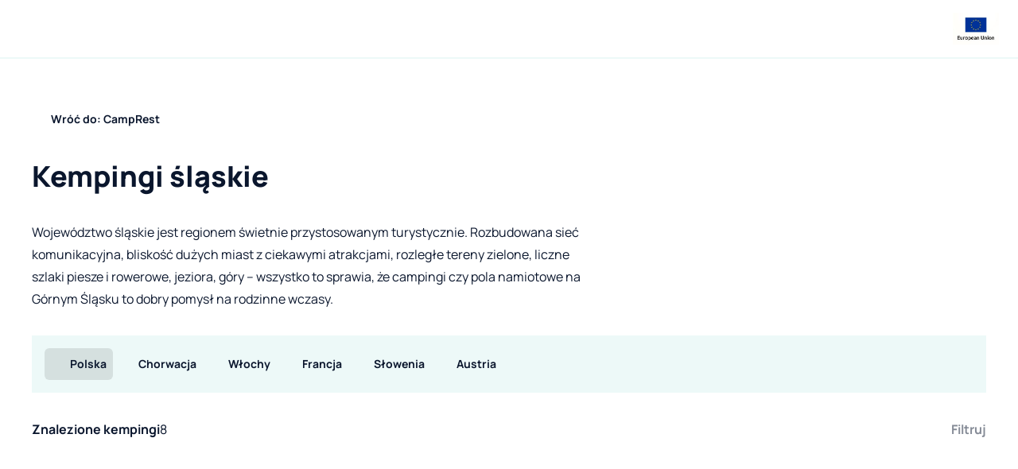

--- FILE ---
content_type: text/html; charset=utf-8
request_url: https://camprest.com/pl/kempingi/polska/slaskie
body_size: 56909
content:
<!DOCTYPE html><html><head><meta charSet="utf-8" data-next-head=""/><meta name="viewport" content="width=device-width, initial-scale=1, maximum-scale=1" data-next-head=""/><link rel="preload" href="/fonts/Manrope/Manrope-Regular-400.ttf" as="font" data-next-head=""/><link rel="preload" href="/fonts/Manrope/Manrope-Bold-700.ttf" as="font" data-next-head=""/><link rel="preload" href="/fonts/Manrope/Manrope-ExtraBold-800.ttf" as="font" data-next-head=""/><link rel="canonical" href="https://camprest.com/pl/kempingi/polska/slaskie" data-next-head=""/><link rel="icon" type="image/png" sizes="32x32" href="/favicon/favicon-32x32.png" data-next-head=""/><link rel="icon" href="/favicon/favicon.ico" data-next-head=""/><link rel="icon" type="image/png" sizes="16x16" href="/favicon/favicon-16x16.png" data-next-head=""/><link rel="apple-touch-icon" sizes="180x180" href="/favicon/apple-icon-180x180.png" data-next-head=""/><link rel="manifest" href="/favicon/manifest.json" data-next-head=""/><meta name="og:image" property="og:image" content="https://camprest.com/images/camprest-logo.png" data-next-head=""/><meta name="og:image:url" property="og:image:url" content="https://camprest.com/images/camprest-logo.png" data-next-head=""/><meta name="fb:app_id" property="fb:app_id" content="468755753147927" data-next-head=""/><meta name="og:type" property="og:type" content="website" data-next-head=""/><meta name="og:url" property="og:url" content="https://camprest.com/pl/kempingi/polska/slaskie" data-next-head=""/><title data-next-head="">Kempingi Śląskie | Polska</title><meta name="og:title" property="og:title" content="Kempingi Śląskie | Polska" data-next-head=""/><meta name="description" content="Zobacz listę najlepszych kempingów w woj. śląskim. Wybierz warunki i udogodnienia w sam raz dla siebie i spędź wyjątkowe wakacje na kempingu" data-next-head=""/><meta name="og:description" property="og:description" content="Zobacz listę najlepszych kempingów w woj. śląskim. Wybierz warunki i udogodnienia w sam raz dla siebie i spędź wyjątkowe wakacje na kempingu" data-next-head=""/><link rel="alternate" hrefLang="pl-PL" href="https://camprest.com/pl/kempingi/polska/slaskie" data-next-head=""/><link rel="alternate" hrefLang="en" href="https://camprest.com/en/campsites/poland/silesian-voivodeship" data-next-head=""/><link rel="alternate" hrefLang="x-default" href="https://camprest.com/en/campsites/poland/silesian-voivodeship" data-next-head=""/><link data-next-font="" rel="preconnect" href="/" crossorigin="anonymous"/><link rel="preload" href="/_next/static/css/0c48ee05f489d251.css" as="style"/><link rel="preload" href="/_next/static/css/767ad6b47931338a.css" as="style"/><script id="schema-script" type="application/ld+json" data-nscript="beforeInteractive">{"@context":"https://schema.org","@type":"WebSite","inLanguage":"pl"}</script><link rel="stylesheet" href="/_next/static/css/0c48ee05f489d251.css" data-n-g=""/><link rel="stylesheet" href="/_next/static/css/767ad6b47931338a.css" data-n-p=""/><noscript data-n-css=""></noscript><script defer="" noModule="" src="/_next/static/chunks/polyfills-42372ed130431b0a.js"></script><script src="/_next/static/chunks/webpack-6f31682ecb8eac22.js" defer=""></script><script src="/_next/static/chunks/framework-1548034a53843b9f.js" defer=""></script><script src="/_next/static/chunks/main-e2fde1b07db2df1b.js" defer=""></script><script src="/_next/static/chunks/pages/_app-31cb8812c677b7d5.js" defer=""></script><script src="/_next/static/chunks/5821-3f55e84580f319f7.js" defer=""></script><script src="/_next/static/chunks/3346-cf524f396456469a.js" defer=""></script><script src="/_next/static/chunks/9901-c8b06e0231b6d913.js" defer=""></script><script src="/_next/static/chunks/3810-38eaaa5d3b21fced.js" defer=""></script><script src="/_next/static/chunks/4923-4e45ad0f43745664.js" defer=""></script><script src="/_next/static/chunks/899-35e5d40cb244c33a.js" defer=""></script><script src="/_next/static/chunks/pages/%5Blocale%5D/kempingi/%5BcountrySlug%5D/%5BregionSlug%5D-55c1624e108d5558.js" defer=""></script><script src="/_next/static/YRXMWZQztQStcAxVrse6G/_buildManifest.js" defer=""></script><script src="/_next/static/YRXMWZQztQStcAxVrse6G/_ssgManifest.js" defer=""></script></head><body><link rel="preload" as="image" href="/images/EU.jpg"/><link rel="preload" as="image" href="/icons/ageno-logo.svg"/><div id="__next"><!--$--><style>
#nprogress {
  pointer-events: none;
}

#nprogress .bar {
  background: #14625d;

  position: fixed;
  z-index: 99999;
  top: 0;
  left: 0;

  width: 100%;
  height: 3px;
}

/* Fancy blur effect */
#nprogress .peg {
  display: block;
  position: absolute;
  right: 0px;
  width: 100px;
  height: 100%;
  box-shadow: 0 0 10px #14625d, 0 0 5px #14625d;
  opacity: 1.0;

  -webkit-transform: rotate(3deg) translate(0px, -4px);
      -ms-transform: rotate(3deg) translate(0px, -4px);
          transform: rotate(3deg) translate(0px, -4px);
}

/* Remove these to get rid of the spinner */
#nprogress .spinner {
  display: block;
  position: fixed;
  z-index: 1031;
  top: 15px;
  bottom: auto;
  right: 15px;
  left: auto;
}

#nprogress .spinner-icon {
  width: 18px;
  height: 18px;
  box-sizing: border-box;

  border: solid 2px transparent;
  border-top-color: #14625d;
  border-left-color: #14625d;
  border-radius: 50%;

  -webkit-animation: nprogress-spinner 400ms linear infinite;
          animation: nprogress-spinner 400ms linear infinite;
}

.nprogress-custom-parent {
  overflow: hidden;
  position: relative;
}

.nprogress-custom-parent #nprogress .spinner,
.nprogress-custom-parent #nprogress .bar {
  position: absolute;
}

@-webkit-keyframes nprogress-spinner {
  0%   { -webkit-transform: rotate(0deg); }
  100% { -webkit-transform: rotate(360deg); }
}
@keyframes nprogress-spinner {
  0%   { transform: rotate(0deg); }
  100% { transform: rotate(360deg); }
}
</style><!--/$--><header class="TopNavigation_TopNavigation__wrapper__MpBm1"><div><div class="Container_Container__L_q4N Container_Container_fullscreen__vEfqB Container_Container_verticalScrollPropagation__iplUx TopNavigation_TopNavigation__CevhL TopNavigation_TopNavigation_fullscreen__5YmI5"><div class="Container_Container__content__EBAUg TopNavigation_TopNavigation__content__sOKNl"><div class="TopNavigation_TopNavigation__main__xa5Py"><nav><div class="Icon_Icon__FTMGp TopNavigation_TopNavigation__hamburger__UjZZM CamprestImage_CamprestImage__tg7s_"><span style="box-sizing:border-box;display:inline-block;overflow:hidden;width:24px;height:24px;background:none;opacity:1;border:0;margin:0;padding:0;position:relative"><img alt="Icon" src="[data-uri]" decoding="async" data-nimg="fixed" style="position:absolute;top:0;left:0;bottom:0;right:0;box-sizing:border-box;padding:0;border:none;margin:auto;display:block;width:0;height:0;min-width:100%;max-width:100%;min-height:100%;max-height:100%;object-fit:cover"/><noscript><img alt="Icon" loading="lazy" decoding="async" data-nimg="fixed" style="position:absolute;top:0;left:0;bottom:0;right:0;box-sizing:border-box;padding:0;border:none;margin:auto;display:block;width:0;height:0;min-width:100%;max-width:100%;min-height:100%;max-height:100%;object-fit:cover" srcSet="/icons/menu.svg 1x, /icons/menu.svg 2x" src="/icons/menu.svg"/></noscript></span></div><a href="/pl" class="TopNavigation_TopNavigation__logo__s9u8Q"><div><div class="CamprestImage_CamprestImage__tg7s_" style="justify-content:flex-start;align-items:flex-start;width:152px;height:32px"><span style="box-sizing:border-box;display:inline-block;overflow:hidden;width:initial;height:initial;background:none;opacity:1;border:0;margin:0;padding:0;position:relative;max-width:100%"><span style="box-sizing:border-box;display:block;width:initial;height:initial;background:none;opacity:1;border:0;margin:0;padding:0;max-width:100%"><img style="display:block;max-width:100%;width:initial;height:initial;background:none;opacity:1;border:0;margin:0;padding:0" alt="" aria-hidden="true" src="data:image/svg+xml,%3csvg%20xmlns=%27http://www.w3.org/2000/svg%27%20version=%271.1%27%20width=%27152%27%20height=%2732%27/%3e"/></span><img alt="Camprest logo" src="[data-uri]" decoding="async" data-nimg="intrinsic" style="position:absolute;top:0;left:0;bottom:0;right:0;box-sizing:border-box;padding:0;border:none;margin:auto;display:block;width:0;height:0;min-width:100%;max-width:100%;min-height:100%;max-height:100%;object-fit:cover"/><noscript><img alt="Camprest logo" loading="lazy" decoding="async" data-nimg="intrinsic" style="position:absolute;top:0;left:0;bottom:0;right:0;box-sizing:border-box;padding:0;border:none;margin:auto;display:block;width:0;height:0;min-width:100%;max-width:100%;min-height:100%;max-height:100%;object-fit:cover" srcSet="/icons/camprest-com.svg 1x, /icons/camprest-com.svg 2x" src="/icons/camprest-com.svg"/></noscript></span></div></div></a><ul class="TopNavigation_TopNavigation__menu__qb9qr"><li><a href="/pl/kempingi" class="TopNavigation_TopNavigation__activeMenuItem__pIBiR">Kempingi<span class="TopNavigation_TopNavigation__menuItemUnderline__Al3Cx TopNavigation_TopNavigation__menuItemUnderline_light__Tn4ox"></span></a></li><li><span class="TopNavigation_TopNavigation__activeMenuItem__pIBiR"><div class="TopNavigation_TopNavigation__itemWithChildren__18KbL"><a href="/pl/kampery-inne-pojazdy">Kampery</a><div class="Icon_Icon__FTMGp CamprestImage_CamprestImage__tg7s_"><span style="box-sizing:border-box;display:inline-block;overflow:hidden;width:20px;height:20px;background:none;opacity:1;border:0;margin:0;padding:0;position:relative"><img alt="Icon" src="[data-uri]" decoding="async" data-nimg="fixed" style="position:absolute;top:0;left:0;bottom:0;right:0;box-sizing:border-box;padding:0;border:none;margin:auto;display:block;width:0;height:0;min-width:100%;max-width:100%;min-height:100%;max-height:100%;object-fit:cover"/><noscript><img alt="Icon" loading="lazy" decoding="async" data-nimg="fixed" style="position:absolute;top:0;left:0;bottom:0;right:0;box-sizing:border-box;padding:0;border:none;margin:auto;display:block;width:0;height:0;min-width:100%;max-width:100%;min-height:100%;max-height:100%;object-fit:cover" srcSet="/icons/arrow-down.svg 1x, /icons/arrow-down.svg 2x" src="/icons/arrow-down.svg"/></noscript></span></div></div><span class="TopNavigation_TopNavigation__menuItemUnderline__Al3Cx TopNavigation_TopNavigation__menuItemUnderline_light__Tn4ox"></span></span></li><li><a href="/pl/blog" class="TopNavigation_TopNavigation__activeMenuItem__pIBiR">Blog<span class="TopNavigation_TopNavigation__menuItemUnderline__Al3Cx TopNavigation_TopNavigation__menuItemUnderline_light__Tn4ox"></span></a></li><li><a href="/pl/firmy" class="TopNavigation_TopNavigation__activeMenuItem__pIBiR">Katalog firm<span class="TopNavigation_TopNavigation__menuItemUnderline__Al3Cx TopNavigation_TopNavigation__menuItemUnderline_light__Tn4ox"></span></a></li><li></li></ul></nav><div class="ActionNavigation_ActionNavigation__3e6Tn"><div class="ActionNavigation_ActionNavigation__joinUs__CPVnN"><a href="/pl/dolacz-do-nas">Dołącz do naszej wyszukiwarki</a></div><button class="IconButton_IconButton__HyokN " type="button"><div class="Icon_Icon__FTMGp CamprestImage_CamprestImage__tg7s_"><span style="box-sizing:border-box;display:inline-block;overflow:hidden;width:24px;height:24px;background:none;opacity:1;border:0;margin:0;padding:0;position:relative"><img alt="Icon" src="[data-uri]" decoding="async" data-nimg="fixed" style="position:absolute;top:0;left:0;bottom:0;right:0;box-sizing:border-box;padding:0;border:none;margin:auto;display:block;width:0;height:0;min-width:100%;max-width:100%;min-height:100%;max-height:100%;object-fit:cover"/><noscript><img alt="Icon" loading="lazy" decoding="async" data-nimg="fixed" style="position:absolute;top:0;left:0;bottom:0;right:0;box-sizing:border-box;padding:0;border:none;margin:auto;display:block;width:0;height:0;min-width:100%;max-width:100%;min-height:100%;max-height:100%;object-fit:cover" srcSet="/icons/search.svg 1x, /icons/search.svg 2x" src="/icons/search.svg"/></noscript></span></div></button></div></div><a href="/pl/blog/informacje/european-union-funds" class="TopNavigation_TopNavigation__addon__kdMOW TopNavigation_TopNavigation__addon_right__Af_Xf" target="_blank"><img src="/images/EU.jpg" width="80px" height="55px" alt="European Union" class="TopNavigation_TopNavigation__euImage__HPBRY"/></a></div></div><nav class="TopNavigation_TopNavigation__submenuWrapper__7xw13 TopNavigation_TopNavigation__submenuWrapper_closed__mcY_K"><div class="Container_Container__L_q4N Container_Container_fullscreen__vEfqB Container_Container_verticalScrollPropagation__iplUx TopNavigation_TopNavigation__CevhL TopNavigation_TopNavigation_fullscreen__5YmI5"><div class="Container_Container__content__EBAUg TopNavigation_TopNavigation__content__sOKNl"><div class="TopNavigation_TopNavigation__submenuList__rZesf"><div class="TopNavigation_TopNavigation__submenuList_wrapper__ifVc8"><ul><span class="TopNavigation_TopNavigation__activeMenuItem__pIBiR">Sprzedaż</span><li><a href="/pl/kampery-sprzedaz">Kampery na sprzedaż</a></li><li><a href="/pl/przyczepy-kempingowe-sprzedaz">Przyczepy kempingowe na sprzedaż</a></li><li><a href="/pl/namioty-dachowe-sprzedaz">Namioty dachowe na sprzedaż</a></li></ul><ul><span class="TopNavigation_TopNavigation__activeMenuItem__pIBiR">Wynajem</span><li><a href="/pl/kampery-wynajem">Kampery na wynajem</a></li><li><a href="/pl/przyczepy-kempingowe-wynajem">Przyczepy kempingowe na wynajem</a></li><li><a href="/pl/namioty-dachowe-wynajem">Namioty dachowe na wynajem</a></li></ul><img alt="image" loading="lazy" width="332" height="136" decoding="async" data-nimg="1" style="color:transparent;margin-left:48px" src="/images/submenu-camper-image.svg"/></div><div class="TopNavigation_TopNavigation__borderedButton__Wo2Z2"><li><a href="/pl/kampery-inne-pojazdy"><h5>Zobacz wszystkie kampery</h5></a></li></div></div></div></div><span class="TopNavigation_TopNavigation__submenuWrapper_background__dQqFr"></span></nav></div></header><div class="app-wrapper"><div class="ResultsListPageWrapper_ResultsListPageWrapper__uYd7u"><div class="Container_Container__L_q4N Container_Container_fullscreen__vEfqB ResultsListPageWrapper_ResultsListPageWrapper__main__v80Sm"><div class="Container_Container__content__EBAUg"><ul class="Breadcrumbs_Breadcrumbs__AXkJt"><li><a href="/pl"><span class="CampRestButton_CampRestButton__VKFxv CampRestButton_CampRestButton_ghost__PxKsl"><div class="Icon_Icon__FTMGp CampRestButton_CampRestButton__icon__PZ_6k CampRestButton_CampRestButton__icon_before__m8sqI CamprestImage_CamprestImage__tg7s_"><span style="box-sizing:border-box;display:inline-block;overflow:hidden;width:16px;height:16px;background:none;opacity:1;border:0;margin:0;padding:0;position:relative"><img alt="Icon" src="[data-uri]" decoding="async" data-nimg="fixed" style="position:absolute;top:0;left:0;bottom:0;right:0;box-sizing:border-box;padding:0;border:none;margin:auto;display:block;width:0;height:0;min-width:100%;max-width:100%;min-height:100%;max-height:100%;object-fit:cover"/><noscript><img alt="Icon" loading="lazy" decoding="async" data-nimg="fixed" style="position:absolute;top:0;left:0;bottom:0;right:0;box-sizing:border-box;padding:0;border:none;margin:auto;display:block;width:0;height:0;min-width:100%;max-width:100%;min-height:100%;max-height:100%;object-fit:cover" srcSet="/icons/arrow-left.svg 1x, /icons/arrow-left.svg 2x" src="/icons/arrow-left.svg"/></noscript></span></div><span class="CampRestButton_CampRestButton__label__hv7tU">Wróć do: CampRest</span></span></a></li></ul><header class="ResultsListPageWrapper_ResultsListPageWrapper__header__2XfVm"><div class="HtmlWrapper_HtmlWrapper__yrAAg"><h1>Kempingi śląskie</h1>
<p>Województwo śląskie jest regionem świetnie przystosowanym turystycznie. Rozbudowana sieć komunikacyjna, bliskość dużych miast z ciekawymi atrakcjami, rozległe tereny zielone, liczne szlaki piesze i rowerowe, jeziora, góry – wszystko to sprawia, że campingi czy pola namiotowe na Górnym Śląsku to dobry pomysł na rodzinne wczasy.</p></div><div class="FlagsBeam_FlagsBeamWrapper__wJ5K6"><div class="indiana-scroll-container indiana-scroll-container--hide-scrollbars"><div class="FlagsBeam_FlagsBeamWrapper__FlagsBeam__nF7HW"><a href="/pl/kempingi/polska" class="FlagsBeam_FlagsBeamWrapper__Link__DXxqL FlagsBeam_FlagsBeamWrapper__Link_Active___Y4pj"><div class="Icon_Icon__FTMGp CamprestImage_CamprestImage__tg7s_"><span style="box-sizing:border-box;display:inline-block;overflow:hidden;width:24px;height:24px;background:none;opacity:1;border:0;margin:0;padding:0;position:relative"><img alt="Icon" src="[data-uri]" decoding="async" data-nimg="fixed" style="position:absolute;top:0;left:0;bottom:0;right:0;box-sizing:border-box;padding:0;border:none;margin:auto;display:block;width:0;height:0;min-width:100%;max-width:100%;min-height:100%;max-height:100%;object-fit:cover"/><noscript><img alt="Icon" loading="lazy" decoding="async" data-nimg="fixed" style="position:absolute;top:0;left:0;bottom:0;right:0;box-sizing:border-box;padding:0;border:none;margin:auto;display:block;width:0;height:0;min-width:100%;max-width:100%;min-height:100%;max-height:100%;object-fit:cover" srcSet="/icons/flags/poland.svg 1x, /icons/flags/poland.svg 2x" src="/icons/flags/poland.svg"/></noscript></span></div>Polska</a><a href="/pl/kempingi/chorwacja" class="FlagsBeam_FlagsBeamWrapper__Link__DXxqL"><div class="Icon_Icon__FTMGp CamprestImage_CamprestImage__tg7s_"><span style="box-sizing:border-box;display:inline-block;overflow:hidden;width:24px;height:24px;background:none;opacity:1;border:0;margin:0;padding:0;position:relative"><img alt="Icon" src="[data-uri]" decoding="async" data-nimg="fixed" style="position:absolute;top:0;left:0;bottom:0;right:0;box-sizing:border-box;padding:0;border:none;margin:auto;display:block;width:0;height:0;min-width:100%;max-width:100%;min-height:100%;max-height:100%;object-fit:cover"/><noscript><img alt="Icon" loading="lazy" decoding="async" data-nimg="fixed" style="position:absolute;top:0;left:0;bottom:0;right:0;box-sizing:border-box;padding:0;border:none;margin:auto;display:block;width:0;height:0;min-width:100%;max-width:100%;min-height:100%;max-height:100%;object-fit:cover" srcSet="/icons/flags/croatia.svg 1x, /icons/flags/croatia.svg 2x" src="/icons/flags/croatia.svg"/></noscript></span></div>Chorwacja</a><a href="/pl/kempingi/wlochy" class="FlagsBeam_FlagsBeamWrapper__Link__DXxqL"><div class="Icon_Icon__FTMGp CamprestImage_CamprestImage__tg7s_"><span style="box-sizing:border-box;display:inline-block;overflow:hidden;width:24px;height:24px;background:none;opacity:1;border:0;margin:0;padding:0;position:relative"><img alt="Icon" src="[data-uri]" decoding="async" data-nimg="fixed" style="position:absolute;top:0;left:0;bottom:0;right:0;box-sizing:border-box;padding:0;border:none;margin:auto;display:block;width:0;height:0;min-width:100%;max-width:100%;min-height:100%;max-height:100%;object-fit:cover"/><noscript><img alt="Icon" loading="lazy" decoding="async" data-nimg="fixed" style="position:absolute;top:0;left:0;bottom:0;right:0;box-sizing:border-box;padding:0;border:none;margin:auto;display:block;width:0;height:0;min-width:100%;max-width:100%;min-height:100%;max-height:100%;object-fit:cover" srcSet="/icons/flags/italy.svg 1x, /icons/flags/italy.svg 2x" src="/icons/flags/italy.svg"/></noscript></span></div>Włochy</a><a href="/pl/kempingi/francja" class="FlagsBeam_FlagsBeamWrapper__Link__DXxqL"><div class="Icon_Icon__FTMGp CamprestImage_CamprestImage__tg7s_"><span style="box-sizing:border-box;display:inline-block;overflow:hidden;width:24px;height:24px;background:none;opacity:1;border:0;margin:0;padding:0;position:relative"><img alt="Icon" src="[data-uri]" decoding="async" data-nimg="fixed" style="position:absolute;top:0;left:0;bottom:0;right:0;box-sizing:border-box;padding:0;border:none;margin:auto;display:block;width:0;height:0;min-width:100%;max-width:100%;min-height:100%;max-height:100%;object-fit:cover"/><noscript><img alt="Icon" loading="lazy" decoding="async" data-nimg="fixed" style="position:absolute;top:0;left:0;bottom:0;right:0;box-sizing:border-box;padding:0;border:none;margin:auto;display:block;width:0;height:0;min-width:100%;max-width:100%;min-height:100%;max-height:100%;object-fit:cover" srcSet="/icons/flags/france.svg 1x, /icons/flags/france.svg 2x" src="/icons/flags/france.svg"/></noscript></span></div>Francja</a><a href="/pl/kempingi/slowenia" class="FlagsBeam_FlagsBeamWrapper__Link__DXxqL"><div class="Icon_Icon__FTMGp CamprestImage_CamprestImage__tg7s_"><span style="box-sizing:border-box;display:inline-block;overflow:hidden;width:24px;height:24px;background:none;opacity:1;border:0;margin:0;padding:0;position:relative"><img alt="Icon" src="[data-uri]" decoding="async" data-nimg="fixed" style="position:absolute;top:0;left:0;bottom:0;right:0;box-sizing:border-box;padding:0;border:none;margin:auto;display:block;width:0;height:0;min-width:100%;max-width:100%;min-height:100%;max-height:100%;object-fit:cover"/><noscript><img alt="Icon" loading="lazy" decoding="async" data-nimg="fixed" style="position:absolute;top:0;left:0;bottom:0;right:0;box-sizing:border-box;padding:0;border:none;margin:auto;display:block;width:0;height:0;min-width:100%;max-width:100%;min-height:100%;max-height:100%;object-fit:cover" srcSet="/_next/image?url=%2Ficons%2Fflags%2Fslovenia.png&amp;w=32&amp;q=75 1x, /_next/image?url=%2Ficons%2Fflags%2Fslovenia.png&amp;w=48&amp;q=75 2x" src="/_next/image?url=%2Ficons%2Fflags%2Fslovenia.png&amp;w=48&amp;q=75"/></noscript></span></div>Słowenia</a><a href="/pl/kempingi/austria" class="FlagsBeam_FlagsBeamWrapper__Link__DXxqL"><div class="Icon_Icon__FTMGp CamprestImage_CamprestImage__tg7s_"><span style="box-sizing:border-box;display:inline-block;overflow:hidden;width:24px;height:24px;background:none;opacity:1;border:0;margin:0;padding:0;position:relative"><img alt="Icon" src="[data-uri]" decoding="async" data-nimg="fixed" style="position:absolute;top:0;left:0;bottom:0;right:0;box-sizing:border-box;padding:0;border:none;margin:auto;display:block;width:0;height:0;min-width:100%;max-width:100%;min-height:100%;max-height:100%;object-fit:cover"/><noscript><img alt="Icon" loading="lazy" decoding="async" data-nimg="fixed" style="position:absolute;top:0;left:0;bottom:0;right:0;box-sizing:border-box;padding:0;border:none;margin:auto;display:block;width:0;height:0;min-width:100%;max-width:100%;min-height:100%;max-height:100%;object-fit:cover" srcSet="/icons/flags/austria.svg 1x, /icons/flags/austria.svg 2x" src="/icons/flags/austria.svg"/></noscript></span></div>Austria</a></div></div><span class="FlagsBeam_FlagsBeamWrapper__NextIconWrapper__Pn_W3"><div class="FlagsBeam_FlagsBeamWrapper__NextIcon__zXUTL"><div class="Icon_Icon__FTMGp CamprestImage_CamprestImage__tg7s_"><span style="box-sizing:border-box;display:inline-block;overflow:hidden;width:16px;height:16px;background:none;opacity:1;border:0;margin:0;padding:0;position:relative"><img alt="Icon" src="[data-uri]" decoding="async" data-nimg="fixed" style="position:absolute;top:0;left:0;bottom:0;right:0;box-sizing:border-box;padding:0;border:none;margin:auto;display:block;width:0;height:0;min-width:100%;max-width:100%;min-height:100%;max-height:100%;object-fit:cover"/><noscript><img alt="Icon" loading="lazy" decoding="async" data-nimg="fixed" style="position:absolute;top:0;left:0;bottom:0;right:0;box-sizing:border-box;padding:0;border:none;margin:auto;display:block;width:0;height:0;min-width:100%;max-width:100%;min-height:100%;max-height:100%;object-fit:cover" srcSet="/icons/arrow-forward-ios.svg 1x, /icons/arrow-forward-ios.svg 2x" src="/icons/arrow-forward-ios.svg"/></noscript></span></div></div></span></div><div class="ResultsListPageWrapper_ResultsListPageWrapper__mapButtonWrapper__xeCMM"><button class="CampRestButton_CampRestButton__VKFxv CampRestButton_CampRestButton_primary__WfxIK" type="button"><span class="CampRestButton_CampRestButton__label__hv7tU">Przeglądaj na mapie</span></button></div></header><section><div class="ResultsListPageWrapper_ResultsListPageWrapper__filtersWrapper__ZA5Zm"><div class="Filters_Filters__3rwd5"><div class="Filters_Filters__resultsCountWrapper__xqdFz"><div class="ResultsCount_ResultsCount__W9ZKV"><div class="ResultsCount_ResultsCount__resultButton__fL_WL"><div class="TitleComponent_TitleComponent__nyXIR ResultsCount_ResultsCount__label__9N6cO"><h2 class="TitleComponent_TitleComponent__heading__vMHi1 TitleComponent_TitleComponent__heading_h6__3cWqj"><span class="NewlineText_NewlineText__YA4S2">Znalezione kempingi</span></h2></div><span>8</span></div></div></div><button disabled="" class="FilterButton_FilterButton__SJt7E" type="button"><div class="Icon_Icon__FTMGp Icon_Icon_spin__KpG1M CamprestImage_CamprestImage__tg7s_"><span style="box-sizing:border-box;display:inline-block;overflow:hidden;width:24px;height:24px;background:none;opacity:1;border:0;margin:0;padding:0;position:relative"><img alt="Icon" src="[data-uri]" decoding="async" data-nimg="fixed" style="position:absolute;top:0;left:0;bottom:0;right:0;box-sizing:border-box;padding:0;border:none;margin:auto;display:block;width:0;height:0;min-width:100%;max-width:100%;min-height:100%;max-height:100%;object-fit:cover"/><noscript><img alt="Icon" loading="lazy" decoding="async" data-nimg="fixed" style="position:absolute;top:0;left:0;bottom:0;right:0;box-sizing:border-box;padding:0;border:none;margin:auto;display:block;width:0;height:0;min-width:100%;max-width:100%;min-height:100%;max-height:100%;object-fit:cover" srcSet="/icons/loading.svg 1x, /icons/loading.svg 2x" src="/icons/loading.svg"/></noscript></span></div><label class="FilterButton_FilterButton__label__6pLew">Filtruj</label></button></div></div><div class="ResultsListPageWrapper_ResultsListPageWrapper__results__Os3Hs"><div class="ResultListWrapper_ResultListWrapper__KmGG6 ResultListWrapper_ResultListWrapper_horizontal__jVQlc"><a href="/pl/kempingi/polska/slaskie/sen" class="Result_Result__B46Kg Result_Result_horizontal__KCIKX"><div style="grid-column-start:1;grid-column-end:3;display:flex;justify-content:center;height:224px"></div></a><hr class="ResultListWrapper_ResultListWrapper__separator__CWgMS"/><a href="/pl/kempingi/polska/slaskie/camping-europa-olza" class="Result_Result__B46Kg Result_Result_horizontal__KCIKX"><div style="grid-column-start:1;grid-column-end:3;display:flex;justify-content:center;height:224px"></div></a><hr class="ResultListWrapper_ResultListWrapper__separator__CWgMS"/><a href="/pl/kempingi/polska/slaskie/winnica-rajska" class="Result_Result__B46Kg Result_Result_horizontal__KCIKX"><div style="grid-column-start:1;grid-column-end:3;display:flex;justify-content:center;height:224px"></div></a><hr class="ResultListWrapper_ResultListWrapper__separator__CWgMS"/><a href="/pl/kempingi/polska/slaskie/camping-beskid" class="Result_Result__B46Kg Result_Result_horizontal__KCIKX"><div style="grid-column-start:1;grid-column-end:3;display:flex;justify-content:center;height:224px"></div></a><hr class="ResultListWrapper_ResultListWrapper__separator__CWgMS"/><a href="/pl/kempingi/polska/slaskie/camp9-nature-campground-poland" class="Result_Result__B46Kg Result_Result_horizontal__KCIKX"><div style="grid-column-start:1;grid-column-end:3;display:flex;justify-content:center;height:224px"></div></a><hr class="ResultListWrapper_ResultListWrapper__separator__CWgMS"/><a href="/pl/kempingi/polska/slaskie/camper-park-debowiec" class="Result_Result__B46Kg Result_Result_horizontal__KCIKX"><div style="grid-column-start:1;grid-column-end:3;display:flex;justify-content:center;height:224px"></div></a><hr class="ResultListWrapper_ResultListWrapper__separator__CWgMS"/><a href="/pl/kempingi/polska/slaskie/camping-obora" class="Result_Result__B46Kg Result_Result_horizontal__KCIKX"><div style="grid-column-start:1;grid-column-end:3;display:flex;justify-content:center;height:224px"></div></a><hr class="ResultListWrapper_ResultListWrapper__separator__CWgMS"/><a href="/pl/kempingi/polska/slaskie/gosciniec-solisko-szczyrk" class="Result_Result__B46Kg Result_Result_horizontal__KCIKX"><div style="grid-column-start:1;grid-column-end:3;display:flex;justify-content:center;height:224px"></div></a></div></div><div class="ResultsListPageWrapper_ResultsListPageWrapper__pagination__W40gZ"><div class="Pagination_Pagination__qmSuM"><button disabled="" aria-label="Poprzedni" class="IconButton_IconButton__HyokN Pagination_Pagination__arrow__DEUeP" type="button"><div class="Icon_Icon__FTMGp CamprestImage_CamprestImage__tg7s_"><span style="box-sizing:border-box;display:inline-block;overflow:hidden;width:24px;height:24px;background:none;opacity:1;border:0;margin:0;padding:0;position:relative"><img alt="Icon" src="[data-uri]" decoding="async" data-nimg="fixed" style="position:absolute;top:0;left:0;bottom:0;right:0;box-sizing:border-box;padding:0;border:none;margin:auto;display:block;width:0;height:0;min-width:100%;max-width:100%;min-height:100%;max-height:100%;object-fit:cover"/><noscript><img alt="Icon" loading="lazy" decoding="async" data-nimg="fixed" style="position:absolute;top:0;left:0;bottom:0;right:0;box-sizing:border-box;padding:0;border:none;margin:auto;display:block;width:0;height:0;min-width:100%;max-width:100%;min-height:100%;max-height:100%;object-fit:cover" srcSet="/icons/black-arrow-left.svg 1x, /icons/black-arrow-left.svg 2x" src="/icons/black-arrow-left.svg"/></noscript></span></div></button><input type="text" class="Pagination_Pagination__input__DeZb_" style="width:1ch" value="1"/><span class="Pagination_Pagination__text__9jr6V Pagination_Pagination__text_separator__Jbsn0">z</span><span class="Pagination_Pagination__text__9jr6V">1</span><button disabled="" aria-label="Następny" class="IconButton_IconButton__HyokN Pagination_Pagination__arrow__DEUeP Pagination_Pagination__arrow_right___VWXX" type="button"><div class="Icon_Icon__FTMGp CamprestImage_CamprestImage__tg7s_"><span style="box-sizing:border-box;display:inline-block;overflow:hidden;width:24px;height:24px;background:none;opacity:1;border:0;margin:0;padding:0;position:relative"><img alt="Icon" src="[data-uri]" decoding="async" data-nimg="fixed" style="position:absolute;top:0;left:0;bottom:0;right:0;box-sizing:border-box;padding:0;border:none;margin:auto;display:block;width:0;height:0;min-width:100%;max-width:100%;min-height:100%;max-height:100%;object-fit:cover"/><noscript><img alt="Icon" loading="lazy" decoding="async" data-nimg="fixed" style="position:absolute;top:0;left:0;bottom:0;right:0;box-sizing:border-box;padding:0;border:none;margin:auto;display:block;width:0;height:0;min-width:100%;max-width:100%;min-height:100%;max-height:100%;object-fit:cover" srcSet="/icons/black-arrow-right.svg 1x, /icons/black-arrow-right.svg 2x" src="/icons/black-arrow-right.svg"/></noscript></span></div></button></div></div></section><section><div class="HtmlWrapper_HtmlWrapper__yrAAg"><h2>Walory przyrodnicze Górnego Śląska</h2> 
<p>Chociaż województwo śląskie ma najwyższy w Polsce stopień urbanizacji i gęstości zaludnienia, na jego terenie znajduje się wiele cennych przyrodniczo miejsc. Region obfituje w kompleksy leśne, parki krajobrazowe i rezerwaty przyrody, ponadto w obrębie województwa leżą tereny górskie Beskidów. Warto też wspomnieć o unikatowej w skali kraju Pustyni Błędowskiej położonej w Dąbrowie Górniczej.</p>
<h2>Aktywne wakacje w górach i nie tylko</h2>
<p>W województwie śląskim jest wiele okazji do aktywnego wypoczynku. Na terenie Beskidu Śląskiego jest wiele szlaków turystycznych i ośrodków sportów zimowych, w miastach znajdują się parki rekreacyjne (np. Park Śląski i zoo w Chorzowie, Ogród Botaniczny w Mikołowie, Trzy Wzgórza w Wodzisławiu Śląskim, park i zagroda żubrów w Pszczynie). Wbrew pozorom jest tu dużo jezior, na których można uprawiać sporty wodne – najpopularniejsze są zbiorniki Pogoria w Dąbrowie Górniczej, Jezioro Paprocańskie w Tychach czy Zalew Sosina w Jaworznie. Świetnym miejscem na piesze wędrówki jest Szlak Orlich Gniazd na Jurze Krakowsko-Częstochowskiej, gdzie można też uprawiać wspinaczkę skałkową i turystykę jaskiniową.</p>
<h2>Muzea i zabytki Górnego Śląska</h2>
<p>Na Górnym Śląsku jest też sporo ciekawych muzeów i zabytków. Szczególnie polecamy wycieczkę do pałacu w Pszczynie oraz zamków w Gliwicach, Rybniku, Bielsku-Białej, Chudowie, Ogrodzieńcu, Będzinie czy Olsztynie pod Częstochową. Spośród licznych muzeów rozsianych po wszystkich miastach śląskiej metropolii szczególnie warto odwiedzić Muzeum Śląskie w Katowicach, Muzeum PRL-u w Rudzie Śląskiej, Muzeum Górnośląskie w Bytomiu, Muzeum Częstochowskie i Galerię Szyb Wilson w Katowicach. Z uwagi na silną industrializację Górnego Śląska jest tu również wiele zabytków przemysłowych, jak Zabytkowa Kopalnia Srebra i Sztolnia Czarnego Pstrąga w Tarnowskich Górach, skanseny górnicze „Królowa Luiza” i „Guido” w Zabrzu, Dom Tkacza oraz Muzeum Techniki i Włókiennictwa w Bielsku-Białej, Tyskie Browarium i Muzeum Górnictwa Węglowego w Zabrzu.</p></div></section><h2>Zobacz również regiony w Polsce</h2><ul class="ResultsListPageWrapper_ResultsListPageWrapper__regions__MT0Kc"><li><a href="/pl/kempingi/polska/swietokrzyskie"><span class="CampRestButton_CampRestButton__VKFxv CampRestButton_CampRestButton_small__Nbcxo"><span class="CampRestButton_CampRestButton__label__hv7tU">Kempingi – Świętokrzyskie</span></span></a></li><li><a href="/pl/kempingi/polska/kujawsko-pomorskie"><span class="CampRestButton_CampRestButton__VKFxv CampRestButton_CampRestButton_small__Nbcxo"><span class="CampRestButton_CampRestButton__label__hv7tU">Kempingi – Kujawsko-Pomorskie</span></span></a></li><li><a href="/pl/kempingi/polska/opolskie"><span class="CampRestButton_CampRestButton__VKFxv CampRestButton_CampRestButton_small__Nbcxo"><span class="CampRestButton_CampRestButton__label__hv7tU">Kempingi – Opolskie</span></span></a></li><li><a href="/pl/kempingi/polska/podlaskie"><span class="CampRestButton_CampRestButton__VKFxv CampRestButton_CampRestButton_small__Nbcxo"><span class="CampRestButton_CampRestButton__label__hv7tU">Kempingi – Podlaskie</span></span></a></li><li><a href="/pl/kempingi/polska/podkarpackie"><span class="CampRestButton_CampRestButton__VKFxv CampRestButton_CampRestButton_small__Nbcxo"><span class="CampRestButton_CampRestButton__label__hv7tU">Kempingi – Podkarpackie</span></span></a></li><li><a href="/pl/kempingi/polska/pomorskie"><span class="CampRestButton_CampRestButton__VKFxv CampRestButton_CampRestButton_small__Nbcxo"><span class="CampRestButton_CampRestButton__label__hv7tU">Kempingi – Pomorskie</span></span></a></li><li><a href="/pl/kempingi/polska/lodzkie"><span class="CampRestButton_CampRestButton__VKFxv CampRestButton_CampRestButton_small__Nbcxo"><span class="CampRestButton_CampRestButton__label__hv7tU">Kempingi – Łódzkie</span></span></a></li><li><a href="/pl/kempingi/polska/lubuskie"><span class="CampRestButton_CampRestButton__VKFxv CampRestButton_CampRestButton_small__Nbcxo"><span class="CampRestButton_CampRestButton__label__hv7tU">Kempingi – Lubuskie</span></span></a></li><li><a href="/pl/kempingi/polska/warminsko-mazurskie"><span class="CampRestButton_CampRestButton__VKFxv CampRestButton_CampRestButton_small__Nbcxo"><span class="CampRestButton_CampRestButton__label__hv7tU">Kempingi – Warmińsko-Mazurskie</span></span></a></li><li><a href="/pl/kempingi/polska/zachodniopomorskie"><span class="CampRestButton_CampRestButton__VKFxv CampRestButton_CampRestButton_small__Nbcxo"><span class="CampRestButton_CampRestButton__label__hv7tU">Kempingi – Zachodniopomorskie</span></span></a></li><li><a href="/pl/kempingi/polska/mazowieckie"><span class="CampRestButton_CampRestButton__VKFxv CampRestButton_CampRestButton_small__Nbcxo"><span class="CampRestButton_CampRestButton__label__hv7tU">Kempingi – Mazowieckie</span></span></a></li><li><a href="/pl/kempingi/polska/wielkopolskie"><span class="CampRestButton_CampRestButton__VKFxv CampRestButton_CampRestButton_small__Nbcxo"><span class="CampRestButton_CampRestButton__label__hv7tU">Kempingi – Wielkopolskie</span></span></a></li><li><a href="/pl/kempingi/polska/slaskie"><span class="CampRestButton_CampRestButton__VKFxv CampRestButton_CampRestButton_small__Nbcxo"><span class="CampRestButton_CampRestButton__label__hv7tU">Kempingi – Śląskie</span></span></a></li><li><a href="/pl/kempingi/polska/malopolskie"><span class="CampRestButton_CampRestButton__VKFxv CampRestButton_CampRestButton_small__Nbcxo"><span class="CampRestButton_CampRestButton__label__hv7tU">Kempingi – Małopolskie</span></span></a></li><li><a href="/pl/kempingi/polska/dolnoslaskie"><span class="CampRestButton_CampRestButton__VKFxv CampRestButton_CampRestButton_small__Nbcxo"><span class="CampRestButton_CampRestButton__label__hv7tU">Kempingi – Dolnośląskie</span></span></a></li><li><a href="/pl/kempingi/polska/lubelskie"><span class="CampRestButton_CampRestButton__VKFxv CampRestButton_CampRestButton_small__Nbcxo"><span class="CampRestButton_CampRestButton__label__hv7tU">Kempingi – Lubelskie</span></span></a></li></ul></div></div></div><footer><div class="Container_Container__L_q4N FooterShortcuts_FooterShortcuts__wrapper__ksd1L"><div class="Container_Container__content__EBAUg"><div class="FooterShortcuts_FooterShortcuts__aU3Hz"><div class="FooterItem_FooterItem__PzOYj"><div class="TitleComponent_TitleComponent__nyXIR FooterItem_FooterItem__itemHeading__DX_Po"><span class="TitleComponent_TitleComponent__heading__vMHi1 TitleComponent_TitleComponent__heading_h5__ffgo9"><span class="NewlineText_NewlineText__YA4S2">Najlepsze miejsca kempingowe</span></span></div><ul><li><a href="/pl/kempingi/wlochy/jezioro-garda">Kemping nad jeziorem Garda</a></li><li><a href="/pl/kempingi/polska/morze-baltyckie">Kemping Morze Bałtyckie</a></li><li><a href="/pl/kempingi/wlochy/poludniowy-tyrol">Kemping Południowy Tyrol</a></li><li><a href="/pl/kempingi/wlochy/morze-adriatyckie">Kemping Morze Adriatyckie</a></li><li><a href="/pl/kempingi/wlochy/jezioro-maggiore">Kemping nad jeziorem Maggiore</a></li></ul></div><div class="FooterItem_FooterItem__PzOYj"><div class="TitleComponent_TitleComponent__nyXIR FooterItem_FooterItem__itemHeading__DX_Po"><span class="TitleComponent_TitleComponent__heading__vMHi1 TitleComponent_TitleComponent__heading_h5__ffgo9"><span class="NewlineText_NewlineText__YA4S2">Najchętniej odwiedzane kraje</span></span></div><ul><li><a href="/pl/kempingi/wlochy">Kempingi we Włoszech</a></li><li><a href="/pl/kempingi/hiszpania">Kempingi w Hiszpanii</a></li><li><a href="/pl/kempingi/niemcy">Kempingi w Niemczech</a></li><li><a href="/pl/kempingi/chorwacja">Kempingi w Chorwacji</a></li><li><a href="/pl/kempingi/austria">Kempingi w Austrii</a></li><li><a href="/pl/kraje">Zobacz pozostałe</a></li></ul></div><div class="FooterShortcuts_FooterShortcuts__shortcuts__MP7dm"><div class="FooterItem_FooterItem__PzOYj"><div class="TitleComponent_TitleComponent__nyXIR FooterItem_FooterItem__itemHeading__DX_Po"><span class="TitleComponent_TitleComponent__heading__vMHi1 TitleComponent_TitleComponent__heading_h5__ffgo9"><span class="NewlineText_NewlineText__YA4S2">Kategorie</span></span></div><ul><li><a href="/pl/kategorie-kempingow/kemping-przy-sciezce-rowerowej">Kemping przy ścieżce rowerowej</a></li><li><a href="/pl/kategorie-kempingow/kemping-w-gorach">Kemping w górach</a></li><li><a href="/pl/kategorie-kempingow/kemping-dla-naturystow">Kemping dla naturystów</a></li><li><a href="/pl/kategorie-kempingow/winnica">Winnica</a></li><li><a href="/pl/kategorie-kempingow/camper-park">Camper-Park</a></li><li><a href="/pl/kategorie-kempingow/kemping-dla-osob-z-niepelnosprawnosciami">Kemping dla osób z niepełnosprawnościami</a></li><li><a href="/pl/kategorie-kempingow/kemping-przy-sciezce-rowerowej-mtb">Kemping przy ścieżce rowerowej MTB</a></li><li><a href="/pl/kategorie-kempingow/kemping-z-boiskiem-sportowym">Kemping z boiskiem sportowym</a></li><li><a href="/pl/kategorie-kempingow/kemping-z-wi-fi">Kemping z Wi-Fi</a></li><li><a href="/pl/kategorie-kempingow/pole-kempingowe">Pole kempingowe</a></li><li><a href="/pl/kategorie-kempingow/kemping-z-prywatnym-sanitariatem">Kemping z prywatnym sanitariatem</a></li><li><a href="/pl/kategorie-kempingow/kemping-nad-jeziorem">Kemping nad jeziorem</a></li><li><a href="/pl/kategorie-kempingow/kemping-zimowy">Kemping zimowy</a></li><li><a href="/pl/kategorie-kempingow/kemping-przejazdowy">Kemping przejazdowy</a></li><li><a href="/pl/kategorie-kempingow/kemping-nad-morzem">Kemping nad morzem</a></li><li><a href="/pl/kategorie-kempingow/glamping">Namioty glampingowe</a></li><li><a href="/pl/kategorie-kempingow/maly-kemping">Mały kemping</a></li><li><a href="/pl/kategorie-kempingow/kemping-z-domkami">Kemping z domkami</a></li><li><a href="/pl/kategorie-kempingow/kemping-z-basenem">Kemping z basenem</a></li><li><a href="/pl/kategorie-kempingow/kemping-przyjazny-psom">Kemping przyjazny psom</a></li></ul></div></div></div></div></div><div class="Container_Container__L_q4N FooterSitemap_FooterSitemap_defaultWrapper__Ymq7W"><div class="Container_Container__content__EBAUg FooterSitemap_FooterSitemap_defaultAlign__Lu_oO"><div><a href="/pl"><div><div class="CamprestImage_CamprestImage__tg7s_" style="justify-content:flex-start;align-items:flex-start;width:188px;height:40px"><span style="box-sizing:border-box;display:inline-block;overflow:hidden;width:initial;height:initial;background:none;opacity:1;border:0;margin:0;padding:0;position:relative;max-width:100%"><span style="box-sizing:border-box;display:block;width:initial;height:initial;background:none;opacity:1;border:0;margin:0;padding:0;max-width:100%"><img style="display:block;max-width:100%;width:initial;height:initial;background:none;opacity:1;border:0;margin:0;padding:0" alt="" aria-hidden="true" src="data:image/svg+xml,%3csvg%20xmlns=%27http://www.w3.org/2000/svg%27%20version=%271.1%27%20width=%27188%27%20height=%2740%27/%3e"/></span><img alt="Camprest logo" src="[data-uri]" decoding="async" data-nimg="intrinsic" style="position:absolute;top:0;left:0;bottom:0;right:0;box-sizing:border-box;padding:0;border:none;margin:auto;display:block;width:0;height:0;min-width:100%;max-width:100%;min-height:100%;max-height:100%;object-fit:cover"/><noscript><img alt="Camprest logo" loading="lazy" decoding="async" data-nimg="intrinsic" style="position:absolute;top:0;left:0;bottom:0;right:0;box-sizing:border-box;padding:0;border:none;margin:auto;display:block;width:0;height:0;min-width:100%;max-width:100%;min-height:100%;max-height:100%;object-fit:cover" srcSet="/icons/camprest-com.svg 1x, /icons/camprest-com.svg 2x" src="/icons/camprest-com.svg"/></noscript></span></div></div></a><div class="FooterSitemap_FooterSitemap__socialMedia__lamyt"><a href="https://www.facebook.com/CampRestCom" target="_blank" rel="noreferrer nofollow"><div class="Icon_Icon__FTMGp CamprestImage_CamprestImage__tg7s_"><span style="box-sizing:border-box;display:inline-block;overflow:hidden;width:24px;height:24px;background:none;opacity:1;border:0;margin:0;padding:0;position:relative"><img alt="Icon" src="[data-uri]" decoding="async" data-nimg="fixed" style="position:absolute;top:0;left:0;bottom:0;right:0;box-sizing:border-box;padding:0;border:none;margin:auto;display:block;width:0;height:0;min-width:100%;max-width:100%;min-height:100%;max-height:100%;object-fit:cover"/><noscript><img alt="Icon" loading="lazy" decoding="async" data-nimg="fixed" style="position:absolute;top:0;left:0;bottom:0;right:0;box-sizing:border-box;padding:0;border:none;margin:auto;display:block;width:0;height:0;min-width:100%;max-width:100%;min-height:100%;max-height:100%;object-fit:cover" srcSet="/icons/facebook.svg 1x, /icons/facebook.svg 2x" src="/icons/facebook.svg"/></noscript></span></div></a><a href="https://www.instagram.com/camprest_com" target="_blank" rel="noreferrer nofollow"><div class="Icon_Icon__FTMGp CamprestImage_CamprestImage__tg7s_"><span style="box-sizing:border-box;display:inline-block;overflow:hidden;width:24px;height:24px;background:none;opacity:1;border:0;margin:0;padding:0;position:relative"><img alt="Icon" src="[data-uri]" decoding="async" data-nimg="fixed" style="position:absolute;top:0;left:0;bottom:0;right:0;box-sizing:border-box;padding:0;border:none;margin:auto;display:block;width:0;height:0;min-width:100%;max-width:100%;min-height:100%;max-height:100%;object-fit:cover"/><noscript><img alt="Icon" loading="lazy" decoding="async" data-nimg="fixed" style="position:absolute;top:0;left:0;bottom:0;right:0;box-sizing:border-box;padding:0;border:none;margin:auto;display:block;width:0;height:0;min-width:100%;max-width:100%;min-height:100%;max-height:100%;object-fit:cover" srcSet="/icons/instagram.svg 1x, /icons/instagram.svg 2x" src="/icons/instagram.svg"/></noscript></span></div></a><a href="https://nl.pinterest.com/camprest33" target="_blank" rel="noreferrer nofollow"><div class="Icon_Icon__FTMGp CamprestImage_CamprestImage__tg7s_"><span style="box-sizing:border-box;display:inline-block;overflow:hidden;width:24px;height:24px;background:none;opacity:1;border:0;margin:0;padding:0;position:relative"><img alt="Icon" src="[data-uri]" decoding="async" data-nimg="fixed" style="position:absolute;top:0;left:0;bottom:0;right:0;box-sizing:border-box;padding:0;border:none;margin:auto;display:block;width:0;height:0;min-width:100%;max-width:100%;min-height:100%;max-height:100%;object-fit:cover"/><noscript><img alt="Icon" loading="lazy" decoding="async" data-nimg="fixed" style="position:absolute;top:0;left:0;bottom:0;right:0;box-sizing:border-box;padding:0;border:none;margin:auto;display:block;width:0;height:0;min-width:100%;max-width:100%;min-height:100%;max-height:100%;object-fit:cover" srcSet="/icons/pinterest.svg 1x, /icons/pinterest.svg 2x" src="/icons/pinterest.svg"/></noscript></span></div></a><a href="https://www.youtube.com/c/CampRest" target="_blank" rel="noreferrer nofollow"><div class="Icon_Icon__FTMGp CamprestImage_CamprestImage__tg7s_"><span style="box-sizing:border-box;display:inline-block;overflow:hidden;width:24px;height:24px;background:none;opacity:1;border:0;margin:0;padding:0;position:relative"><img alt="Icon" src="[data-uri]" decoding="async" data-nimg="fixed" style="position:absolute;top:0;left:0;bottom:0;right:0;box-sizing:border-box;padding:0;border:none;margin:auto;display:block;width:0;height:0;min-width:100%;max-width:100%;min-height:100%;max-height:100%;object-fit:cover"/><noscript><img alt="Icon" loading="lazy" decoding="async" data-nimg="fixed" style="position:absolute;top:0;left:0;bottom:0;right:0;box-sizing:border-box;padding:0;border:none;margin:auto;display:block;width:0;height:0;min-width:100%;max-width:100%;min-height:100%;max-height:100%;object-fit:cover" srcSet="/icons/youtube.svg 1x, /icons/youtube.svg 2x" src="/icons/youtube.svg"/></noscript></span></div></a></div></div><div><div class="Accordion_Accordion__a3Zuv Accordion_Accordion_horizontal__GxKqP Accordion_Accordion_secondary__HHBcs"><div class="AcordionItem_AccordionItem_secondary__4jNz9"><div role="button" class="Card_Card__lef0m Card_Card__lef0m AcordionItem_AccordionItem__header__5SD7s"><div class="TitleComponent_TitleComponent__nyXIR"><span class="TitleComponent_TitleComponent__heading__vMHi1 TitleComponent_TitleComponent__heading_h5__ffgo9"><span class="NewlineText_NewlineText__YA4S2">U nas znajdziesz</span></span></div><button class="IconButton_IconButton__HyokN AcordionItem_AccordionItem__icon__IW8_j" type="button"><div class="Icon_Icon__FTMGp CamprestImage_CamprestImage__tg7s_"><span style="box-sizing:border-box;display:inline-block;overflow:hidden;width:24px;height:24px;background:none;opacity:1;border:0;margin:0;padding:0;position:relative"><img alt="Icon" src="[data-uri]" decoding="async" data-nimg="fixed" style="position:absolute;top:0;left:0;bottom:0;right:0;box-sizing:border-box;padding:0;border:none;margin:auto;display:block;width:0;height:0;min-width:100%;max-width:100%;min-height:100%;max-height:100%;object-fit:cover"/><noscript><img alt="Icon" loading="lazy" decoding="async" data-nimg="fixed" style="position:absolute;top:0;left:0;bottom:0;right:0;box-sizing:border-box;padding:0;border:none;margin:auto;display:block;width:0;height:0;min-width:100%;max-width:100%;min-height:100%;max-height:100%;object-fit:cover" srcSet="/icons/arrow-down.svg 1x, /icons/arrow-down.svg 2x" src="/icons/arrow-down.svg"/></noscript></span></div></button></div><div class="AcordionItem_AccordionItem__description__E627G"><div class="FooterItem_FooterItem__PzOYj FooterItem_FooterItem_bold__g6EJA"><ul><li><a href="/pl/kempingi">Kempingi</a></li><li><a href="/pl/kampery-inne-pojazdy">Kampery</a></li><li><a href="/pl/firmy">Katalog firm</a></li><li><a href="https://gdziekamperem.pl/" rel="nofollow">E-booki</a></li><li><a href="https://usakamperem.pl/" rel="nofollow">USA kamperem</a></li><li><a href="https://ubezpieczkampera.pl/" rel="nofollow">Ubezpieczenia</a></li></ul></div></div></div><div class="AcordionItem_AccordionItem_secondary__4jNz9"><div role="button" class="Card_Card__lef0m Card_Card__lef0m AcordionItem_AccordionItem__header__5SD7s"><div class="TitleComponent_TitleComponent__nyXIR"><span class="TitleComponent_TitleComponent__heading__vMHi1 TitleComponent_TitleComponent__heading_h5__ffgo9"><span class="NewlineText_NewlineText__YA4S2">Blog</span></span></div><button class="IconButton_IconButton__HyokN AcordionItem_AccordionItem__icon__IW8_j" type="button"><div class="Icon_Icon__FTMGp CamprestImage_CamprestImage__tg7s_"><span style="box-sizing:border-box;display:inline-block;overflow:hidden;width:24px;height:24px;background:none;opacity:1;border:0;margin:0;padding:0;position:relative"><img alt="Icon" src="[data-uri]" decoding="async" data-nimg="fixed" style="position:absolute;top:0;left:0;bottom:0;right:0;box-sizing:border-box;padding:0;border:none;margin:auto;display:block;width:0;height:0;min-width:100%;max-width:100%;min-height:100%;max-height:100%;object-fit:cover"/><noscript><img alt="Icon" loading="lazy" decoding="async" data-nimg="fixed" style="position:absolute;top:0;left:0;bottom:0;right:0;box-sizing:border-box;padding:0;border:none;margin:auto;display:block;width:0;height:0;min-width:100%;max-width:100%;min-height:100%;max-height:100%;object-fit:cover" srcSet="/icons/arrow-down.svg 1x, /icons/arrow-down.svg 2x" src="/icons/arrow-down.svg"/></noscript></span></div></button></div><div class="AcordionItem_AccordionItem__description__E627G"><div class="FooterItem_FooterItem__PzOYj FooterItem_FooterItem_bold__g6EJA"><ul><li><a href="/pl/blog/ciekawe-miejsca">Ciekawe miejsca</a></li><li><a href="/pl/blog/motoryzacja">Motoryzacja</a></li><li><a href="/pl/blog/informacje">Informacje</a></li><li><a href="/pl/blog/porady">Porady</a></li><li><a href="/pl/blog/akcesoria-caravaningowe">Akcesoria</a></li><li><a href="/pl/blog/relacje-z-podrozy">Relacje z podróży</a></li><li><a href="/pl/blog/caravaning">ABC Caravaningu</a></li></ul></div></div></div></div></div><div class="FooterSitemap_FooterSitemap__actionColumnWrapper__IEzio"><div><div class="Accordion_Accordion__a3Zuv Accordion_Accordion_horizontal__GxKqP Accordion_Accordion_secondary__HHBcs"><div class="AcordionItem_AccordionItem_secondary__4jNz9"><div role="button" class="Card_Card__lef0m Card_Card__lef0m AcordionItem_AccordionItem__header__5SD7s"><div class="TitleComponent_TitleComponent__nyXIR"><span class="TitleComponent_TitleComponent__heading__vMHi1 TitleComponent_TitleComponent__heading_h5__ffgo9"><span class="NewlineText_NewlineText__YA4S2">O nas</span></span></div><button class="IconButton_IconButton__HyokN AcordionItem_AccordionItem__icon__IW8_j" type="button"><div class="Icon_Icon__FTMGp CamprestImage_CamprestImage__tg7s_"><span style="box-sizing:border-box;display:inline-block;overflow:hidden;width:24px;height:24px;background:none;opacity:1;border:0;margin:0;padding:0;position:relative"><img alt="Icon" src="[data-uri]" decoding="async" data-nimg="fixed" style="position:absolute;top:0;left:0;bottom:0;right:0;box-sizing:border-box;padding:0;border:none;margin:auto;display:block;width:0;height:0;min-width:100%;max-width:100%;min-height:100%;max-height:100%;object-fit:cover"/><noscript><img alt="Icon" loading="lazy" decoding="async" data-nimg="fixed" style="position:absolute;top:0;left:0;bottom:0;right:0;box-sizing:border-box;padding:0;border:none;margin:auto;display:block;width:0;height:0;min-width:100%;max-width:100%;min-height:100%;max-height:100%;object-fit:cover" srcSet="/icons/arrow-down.svg 1x, /icons/arrow-down.svg 2x" src="/icons/arrow-down.svg"/></noscript></span></div></button></div><div class="AcordionItem_AccordionItem__description__E627G"><div class="FooterItem_FooterItem__PzOYj FooterItem_FooterItem_bold__g6EJA"><ul><li><a href="/pl/o-nas#kontakt">Kontakt</a></li><li><a href="/pl/o-nas">Poznaj nas!</a></li><li><a href="/pl/faq">Najczęściej zadawane pytania</a></li></ul></div></div></div></div></div></div><div class="FooterSitemap_FooterSitemap__actionColumnWrapper__IEzio"><div><div class="FooterExpandedItem_FooterExpandedItem__K4Z5b"><span class="FooterExpandedItem_FooterExpandedItem__label__4rXJE">Dołącz do CampRest.com</span><p class="FooterExpandedItem_FooterExpandedItem__content__uJrF_">Prowadzisz firmę w branży caravaningowej? Dołącz do naszej wyszukiwarki i daj się odnaleźć swoim przyszłym klientom.</p><a href="/pl/dolacz-do-nas"><span class="CampRestButton_CampRestButton__VKFxv CampRestButton_CampRestButton_ghost__PxKsl FooterExpandedItem_FooterExpandedItem__link__H5gtw"><span class="CampRestButton_CampRestButton__label__hv7tU">Dowiedz się więcej</span><div class="Icon_Icon__FTMGp CampRestButton_CampRestButton__icon__PZ_6k CampRestButton_CampRestButton__icon_after__Nmg49 CamprestImage_CamprestImage__tg7s_"><span style="box-sizing:border-box;display:inline-block;overflow:hidden;width:16px;height:16px;background:none;opacity:1;border:0;margin:0;padding:0;position:relative"><img alt="Icon" src="[data-uri]" decoding="async" data-nimg="fixed" style="position:absolute;top:0;left:0;bottom:0;right:0;box-sizing:border-box;padding:0;border:none;margin:auto;display:block;width:0;height:0;min-width:100%;max-width:100%;min-height:100%;max-height:100%;object-fit:cover"/><noscript><img alt="Icon" loading="lazy" decoding="async" data-nimg="fixed" style="position:absolute;top:0;left:0;bottom:0;right:0;box-sizing:border-box;padding:0;border:none;margin:auto;display:block;width:0;height:0;min-width:100%;max-width:100%;min-height:100%;max-height:100%;object-fit:cover" srcSet="/icons/arrow-right.svg 1x, /icons/arrow-right.svg 2x" src="/icons/arrow-right.svg"/></noscript></span></div></span></a></div></div><div class="LanguagePicker_LanguagePicker__TRYtN"><span>Język strony<!-- -->:</span><div class="Select_select__6YDpj Select_select_transparent__8Rjjb"><select class="VanillaSelect_VanillaSelect__s3D3x VanillaSelect_VanillaSelect_arrow__14f1G" name="language"><option value="pl" selected="">polski</option><option value="en">angielski</option></select></div></div></div></div></div><div class="Container_Container__L_q4N FooterCopyright_FooterCopyright__wrapper__ZCGqu"><div class="Container_Container__content__EBAUg"><div class="FooterCopyright_FooterCopyright__dwzYf"><div class="FooterCopyright_FooterCopyright__copyright__OUHrg">© <!-- -->2026<!-- --> CampRest. <!-- -->All Rights Reserved</div><div class="FooterCopyright_FooterCopyright__footerLinksWrapper__Kb9dz"><div class="FooterCopyright_FooterCopyright__privacyPolicy__Guyw9"><a href="/pl/polityka-prywatnosci">Polityka Prywatności</a></div><div class="FooterCopyright_FooterCopyright__termsOfService__12jsA"><a href="/pl/regulamin">Regulamin</a></div></div><div class="FooterCopyright_FooterCopyright__createdBy__3UyCe">Projekt zrealizowany przez:<a href="https://ageno.pl/" target="_blank"><img src="/icons/ageno-logo.svg" width="88px" height="35px" alt="Ageno"/></a></div></div></div></div></footer></div><div id="tooltip"></div></div><script id="__NEXT_DATA__" type="application/json">{"props":{"pageProps":{"noIndex":false,"entries":{"totalCount":8,"items":[{"id":"9052","name":"Winnica Sen \u0026 Wino","destination":"Radziechowy, Śląskie, Polska","isRecommended":false,"isHighlighted":false,"companyUrl":"www.seniwino.pl","parcels":0,"otherAccommodations":0,"categories":[{"label":"Kemping przejazdowy","value":"751"},{"label":"Winnica","value":"735"},{"label":"Mały kemping","value":"734"},{"label":"Kemping przy ścieżce rowerowej","value":"746"},{"label":"Kemping z basenem","value":"736"},{"label":"Pole kempingowe","value":"32739"}],"slug":"sen","gallery":[{"url":"https://app.camprest.com/Camping/Gallery/1ecc6072-4acb-6d60-a54e-9604c412e003.jpg","alt":""},{"url":"https://app.camprest.com/Camping/Gallery/1ecc5734-3261-61b8-897d-9604c412e003.jpg","alt":""},{"url":"https://app.camprest.com/Camping/Gallery/1ecc6072-4b1c-6328-a5c6-9604c412e003.jpg","alt":""},{"url":"https://app.camprest.com/Camping/Gallery/1ecc5734-3577-63f2-a700-9604c412e003.jpg","alt":""}],"campsitePackage":"3","mainRegion":{"name":"Śląskie","id":"1629","slug":[{"slug":"slaskie"}]},"country":{"label":"Polska","value":"PL"}},{"id":"333","name":"Camping Europa Olza","destination":"Olza, Śląskie, Polska","isRecommended":false,"isHighlighted":false,"companyUrl":"www.europaolza.pl","parcels":0,"otherAccommodations":0,"categories":[{"label":"Kemping przy ścieżce rowerowej","value":"746"},{"label":"Kemping z domkami","value":"743"},{"label":"Kemping nad jeziorem","value":"740"},{"label":"Mały kemping","value":"734"},{"label":"Kemping dla osób z niepełnosprawnościami","value":"748"},{"label":"Pole kempingowe","value":"32739"}],"slug":"camping-europa-olza","gallery":[{"url":"https://app.camprest.com/Camping/Gallery/f4e25d9f-3c87-494c-9d22-4028da817c4e.jpg","alt":""},{"url":"https://app.camprest.com/Camping/Gallery/bff36dff-5a6c-464f-8814-b7cf25a027a9.JPG","alt":""},{"url":"https://app.camprest.com/Camping/Gallery/b04fdcb6-c1d8-496a-83c1-1cd79881ea7b.JPG","alt":""}],"campsitePackage":"1","mainRegion":{"name":"Śląskie","id":"1629","slug":[{"slug":"slaskie"}]},"regions":[{"name":"Śląskie","id":"1629","slug":[{"slug":"slaskie"}]}],"country":{"label":"Polska","value":"PL"}},{"id":"47460","name":"Winnica Rajska","destination":"Myszków, Śląskie, Polska","isRecommended":false,"isHighlighted":true,"companyUrl":"https://winnicarajska.com","parcels":0,"otherAccommodations":0,"categories":[{"label":"Winnica","value":"735"},{"label":"Mały kemping","value":"734"},{"label":"Kemping przy ścieżce rowerowej","value":"746"},{"label":"Kemping przyjazny psom","value":"742"},{"label":"Kemping z basenem","value":"736"}],"slug":"winnica-rajska","gallery":[{"url":"https://app.camprest.com/Camping/Gallery/1edf0459-4de5-6468-9ec1-9604c412e003.jpg","alt":""},{"url":"https://app.camprest.com/Camping/Gallery/1edf0459-4e4f-66a6-a70a-9604c412e003.jpg","alt":""},{"url":"https://app.camprest.com/Camping/Gallery/1edf0459-4ead-6238-8e57-9604c412e003.jpg","alt":""},{"url":"https://app.camprest.com/Camping/Gallery/1edf0459-4ef6-6938-b3ee-9604c412e003.jpg","alt":""}],"campsitePackage":"1","mainRegion":{"name":"Śląskie","id":"1629","slug":[{"slug":"slaskie"}]},"country":{"label":"Polska","value":"PL"}},{"id":"690","name":"Camping 99 Beskid","destination":"Bielsko-Biała, Śląskie, Polska","isRecommended":true,"isHighlighted":true,"companyUrl":"https://www.camping99beskid.pl/","parcels":0,"otherAccommodations":0,"categories":[{"label":"Kemping z basenem","value":"736"},{"label":"Kemping w górach","value":"741"},{"label":"Kemping z Wi-Fi","value":"739"},{"label":"Mały kemping","value":"734"},{"label":"Kemping przy ścieżce rowerowej","value":"746"},{"label":"Kemping dla osób z niepełnosprawnościami","value":"748"},{"label":"Kemping przy ścieżce rowerowej MTB","value":"745"},{"label":"Kemping przejazdowy","value":"751"},{"label":"Kemping przyjazny psom","value":"742"},{"label":"Kemping zimowy","value":"737"},{"label":"Pole kempingowe","value":"32739"}],"slug":"camping-beskid","gallery":[{"url":"https://app.camprest.com/Camping/Gallery/bae19d7d-bace-49e4-8681-1b7cfcab0a27.jpg","alt":""},{"url":"https://app.camprest.com/Camping/Gallery/1eccfa7b-2c60-6454-a568-9604c412e003.jpg","alt":""},{"url":"https://app.camprest.com/Camping/Gallery/1eccfa7b-2d1d-6900-9f28-9604c412e003.jpg","alt":""},{"url":"https://app.camprest.com/Camping/Gallery/1eccfa7b-2db9-6904-b9d3-9604c412e003.jpg","alt":""}],"campsitePackage":"1","mainRegion":{"name":"Śląskie","id":"1629","slug":[{"slug":"slaskie"}]},"regions":[{"name":"Śląskie","id":"1629","slug":[{"slug":"slaskie"}]}],"country":{"label":"Polska","value":"PL"}},{"id":"329","name":"Camp9 nature campground Poland","destination":"Tarnowskie Góry, Śląskie, Polska","isRecommended":false,"isHighlighted":false,"companyUrl":"https://www.camp-9.pl","parcels":0,"otherAccommodations":0,"categories":[{"label":"Kemping przy ścieżce rowerowej","value":"746"},{"label":"Kemping przejazdowy","value":"751"},{"label":"Pole kempingowe","value":"32739"},{"label":"Mały kemping","value":"734"},{"label":"Kemping nad jeziorem","value":"740"}],"slug":"camp9-nature-campground-poland","gallery":[{"url":"https://app.camprest.com/Camping/Gallery/ce747ced-a491-4414-b7b0-c0e56d6cde6c.jpg","alt":""},{"url":"https://app.camprest.com/Camping/Gallery/a2090c85-a187-4164-9039-d31035775b39.jpg","alt":""},{"url":"https://app.camprest.com/Camping/Gallery/5eb4db48-1e29-4236-9bba-dfcd53faf1cd.jpg","alt":""},{"url":"https://app.camprest.com/Camping/Gallery/f003c282-b015-4e91-856a-cd3f080ac496.jpg","alt":""}],"campsitePackage":"1","mainRegion":{"name":"Śląskie","id":"1629","slug":[{"slug":"slaskie"}]},"regions":[{"name":"Śląskie","id":"1629","slug":[{"slug":"slaskie"}]}],"country":{"label":"Polska","value":"PL"}},{"id":"8061","name":"Camper Park Dębowiec","destination":"Bielsko-Biała, Śląskie, Polska","isRecommended":false,"isHighlighted":false,"companyUrl":"http://www.hotel-szyndzielnia.pl","parcels":0,"otherAccommodations":0,"categories":[{"label":"Kemping przejazdowy","value":"751"},{"label":"Kemping przy ścieżce rowerowej","value":"746"},{"label":"Kemping przy ścieżce rowerowej MTB","value":"745"},{"label":"Kemping w górach","value":"741"},{"label":"Pole kempingowe","value":"32739"}],"slug":"camper-park-debowiec","gallery":[{"url":"https://app.camprest.com/Camping/Gallery/9f3b5f8f-9f40-4c45-9490-e7b389e46ca3.jpg","alt":""},{"url":"https://app.camprest.com/Camping/Gallery/11236e7c-87f6-4936-80ed-9f4183cc76d9.jpg","alt":""},{"url":"https://app.camprest.com/Camping/Gallery/fec60b57-b6f7-4507-8b0f-90408b9fe0e5.JPG","alt":""},{"url":"https://app.camprest.com/Camping/Gallery/d371cb09-41f3-45f1-8713-9a9a335502d3.jpg","alt":""}],"campsitePackage":"1","mainRegion":{"name":"Śląskie","id":"1629","slug":[{"slug":"slaskie"}]},"country":{"label":"Polska","value":"PL"}},{"id":"589","name":"Camping Obora**","destination":"Racibórz, Śląskie, Polska","isRecommended":false,"isHighlighted":false,"companyUrl":"https://osir-raciborz.pl","parcels":0,"otherAccommodations":0,"categories":[{"label":"Kemping z basenem","value":"736"},{"label":"Kemping z Wi-Fi","value":"739"},{"label":"Kemping dla osób z niepełnosprawnościami","value":"748"},{"label":"Kemping przy ścieżce rowerowej","value":"746"},{"label":"Kemping z domkami","value":"743"},{"label":"Pole kempingowe","value":"32739"}],"slug":"camping-obora","gallery":[{"url":"https://app.camprest.com/Camping/Gallery/c5affebc-633c-424f-b4e5-b6bf9582ac2d.JPG","alt":""},{"url":"https://app.camprest.com/Camping/Gallery/ac390b53-008f-4edb-840e-b1e1f9bb7c6e.JPG","alt":""},{"url":"https://app.camprest.com/Camping/Gallery/aa83ade9-5f78-4727-b30a-67890d13cc49.JPG","alt":""},{"url":"https://app.camprest.com/Camping/Gallery/b30b96b1-62f7-4a45-8773-7ff386d0fcc2.JPG","alt":""}],"campsitePackage":"1","mainRegion":{"name":"Śląskie","id":"1629","slug":[{"slug":"slaskie"}]},"regions":[{"name":"Opolskie","id":"1625","slug":[{"slug":"opolskie"}]},{"name":"Śląskie","id":"1629","slug":[{"slug":"slaskie"}]}],"country":{"label":"Polska","value":"PL"}},{"id":"9861","name":"Gościniec Solisko Szczyrk ","destination":"Szczyrk, Śląskie, Polska","isRecommended":false,"isHighlighted":false,"companyUrl":"https://www.gosciniecsolisko.eu","parcels":0,"otherAccommodations":0,"categories":[{"label":"Pole kempingowe","value":"32739"}],"slug":"gosciniec-solisko-szczyrk","gallery":[{"url":"https://app.camprest.com/Camping/Gallery/1eda7bcd-2e44-6a14-966b-9604c412e003.jpg","alt":""},{"url":"https://app.camprest.com/Camping/Gallery/1eda7bcd-2f59-64d6-a8cd-9604c412e003.jpg","alt":""},{"url":"https://app.camprest.com/Camping/Gallery/1eda7bcd-3061-6e14-8d4d-9604c412e003.jpeg","alt":""},{"url":"https://app.camprest.com/Camping/Gallery/1eda7bcd-3103-6e4e-a9b5-9604c412e003.jpeg","alt":""}],"campsitePackage":"1","mainRegion":{"name":"Śląskie","id":"1629","slug":[{"slug":"slaskie"}]},"country":{"label":"Polska","value":"PL"}}],"seoData":{"shortDescription":"\u003ch1\u003eKempingi śląskie\u003c/h1\u003e\n\u003cp\u003eWojewództwo śląskie jest regionem świetnie przystosowanym turystycznie. Rozbudowana sieć komunikacyjna, bliskość dużych miast z ciekawymi atrakcjami, rozległe tereny zielone, liczne szlaki piesze i rowerowe, jeziora, góry – wszystko to sprawia, że campingi czy pola namiotowe na Górnym Śląsku to dobry pomysł na rodzinne wczasy.\u003c/p\u003e","description":"\u003ch2\u003eWalory przyrodnicze Górnego Śląska\u003c/h2\u003e \n\u003cp\u003eChociaż województwo śląskie ma najwyższy w Polsce stopień urbanizacji i gęstości zaludnienia, na jego terenie znajduje się wiele cennych przyrodniczo miejsc. Region obfituje w kompleksy leśne, parki krajobrazowe i rezerwaty przyrody, ponadto w obrębie województwa leżą tereny górskie Beskidów. Warto też wspomnieć o unikatowej w skali kraju Pustyni Błędowskiej położonej w Dąbrowie Górniczej.\u003c/p\u003e\n\u003ch2\u003eAktywne wakacje w górach i nie tylko\u003c/h2\u003e\n\u003cp\u003eW województwie śląskim jest wiele okazji do aktywnego wypoczynku. Na terenie Beskidu Śląskiego jest wiele szlaków turystycznych i ośrodków sportów zimowych, w miastach znajdują się parki rekreacyjne (np. Park Śląski i zoo w Chorzowie, Ogród Botaniczny w Mikołowie, Trzy Wzgórza w Wodzisławiu Śląskim, park i zagroda żubrów w Pszczynie). Wbrew pozorom jest tu dużo jezior, na których można uprawiać sporty wodne – najpopularniejsze są zbiorniki Pogoria w Dąbrowie Górniczej, Jezioro Paprocańskie w Tychach czy Zalew Sosina w Jaworznie. Świetnym miejscem na piesze wędrówki jest Szlak Orlich Gniazd na Jurze Krakowsko-Częstochowskiej, gdzie można też uprawiać wspinaczkę skałkową i turystykę jaskiniową.\u003c/p\u003e\n\u003ch2\u003eMuzea i zabytki Górnego Śląska\u003c/h2\u003e\n\u003cp\u003eNa Górnym Śląsku jest też sporo ciekawych muzeów i zabytków. Szczególnie polecamy wycieczkę do pałacu w Pszczynie oraz zamków w Gliwicach, Rybniku, Bielsku-Białej, Chudowie, Ogrodzieńcu, Będzinie czy Olsztynie pod Częstochową. Spośród licznych muzeów rozsianych po wszystkich miastach śląskiej metropolii szczególnie warto odwiedzić Muzeum Śląskie w Katowicach, Muzeum PRL-u w Rudzie Śląskiej, Muzeum Górnośląskie w Bytomiu, Muzeum Częstochowskie i Galerię Szyb Wilson w Katowicach. Z uwagi na silną industrializację Górnego Śląska jest tu również wiele zabytków przemysłowych, jak Zabytkowa Kopalnia Srebra i Sztolnia Czarnego Pstrąga w Tarnowskich Górach, skanseny górnicze „Królowa Luiza” i „Guido” w Zabrzu, Dom Tkacza oraz Muzeum Techniki i Włókiennictwa w Bielsku-Białej, Tyskie Browarium i Muzeum Górnictwa Węglowego w Zabrzu.\u003c/p\u003e","metaTitle":"Kempingi Śląskie | Polska","metaDescription":"Zobacz listę najlepszych kempingów w woj. śląskim. Wybierz warunki i udogodnienia w sam raz dla siebie i spędź wyjątkowe wakacje na kempingu","keywords":null,"defaultValues":0}},"topNavigationType":"FULLSCREEN","isBalticSeaRegion":false,"campingLocalizationDataWithoutObjects":[{"type":"Country","value":"DK","key":"Dania","path":"/Countries/Dania","hasSeoData":true,"hasObjects":true,"slug":[{"slug":"dania"}]},{"type":"Country","value":"GB","key":"Wielka Brytania","path":"/Countries/Wielka Brytania","hasSeoData":true,"hasObjects":true,"slug":[{"slug":"wielka-brytania"}]},{"type":"Country","value":"GR","key":"Grecja","path":"/Countries/Grecja","hasSeoData":true,"hasObjects":true,"slug":[{"slug":"grecja"}]},{"type":"Country","value":"HU","key":"Węgry","path":"/Countries/Węgry","hasSeoData":true,"hasObjects":true,"slug":[{"slug":"wegry"}]},{"type":"Country","value":"LT","key":"Litwa","path":"/Countries/Litwa","hasSeoData":true,"hasObjects":true,"slug":[{"slug":"litwa"}]},{"type":"Country","value":"NO","key":"Norwegia","path":"/Countries/Norwegia","hasSeoData":true,"hasObjects":true,"slug":[{"slug":"norwegia"}]},{"type":"Country","value":"PT","key":"Portugalia","path":"/Countries/Portugalia","hasSeoData":true,"hasObjects":true,"slug":[{"slug":"portugalia"}]},{"type":"Country","value":"SK","key":"Słowacja","path":"/Countries/Słowacja","hasSeoData":true,"hasObjects":true,"slug":[{"slug":"slowacja"}]},{"type":"Country","value":"SE","key":"Szwecja","path":"/Countries/Szwecja","hasSeoData":true,"hasObjects":true,"slug":[{"slug":"szwecja"}]},{"type":"Country","value":"CH","key":"Szwajcaria","path":"/Countries/Szwajcaria","hasSeoData":true,"hasObjects":true,"slug":[{"slug":"szwajcaria"}]},{"type":"Country","value":"NL","key":"Holandia","path":"/Countries/Holandia","hasSeoData":true,"hasObjects":true,"slug":[{"slug":"holandia"}]},{"type":"Country","value":"ME","key":"Czarnogóra","path":"/Countries/Czarnogóra","hasSeoData":true,"hasObjects":true,"slug":[{"slug":"czarnogora"}]},{"type":"Country","value":"CZ","key":"Czechy","path":"/Countries/Czechy","hasSeoData":true,"hasObjects":true,"slug":[{"slug":"czechy"}]},{"type":"Country","value":"FR","key":"Francja","path":"/Countries/Francja","hasSeoData":true,"hasObjects":true,"slug":[{"slug":"francja"}]},{"type":"Country","value":"IT","key":"Włochy","path":"/Countries/Włochy","hasSeoData":true,"hasObjects":true,"slug":[{"slug":"wlochy"}]},{"type":"Country","value":"DE","key":"Niemcy","path":"/Countries/Niemcy","hasSeoData":true,"hasObjects":true,"slug":[{"slug":"niemcy"}]},{"type":"Country","value":"ES","key":"Hiszpania","path":"/Countries/Hiszpania","hasSeoData":true,"hasObjects":true,"slug":[{"slug":"hiszpania"}]},{"type":"Country","value":"AT","key":"Austria","path":"/Countries/Austria","hasSeoData":true,"hasObjects":true,"slug":[{"slug":"austria"}]},{"type":"Country","value":"HR","key":"Chorwacja","path":"/Countries/Chorwacja","hasSeoData":true,"hasObjects":true,"slug":[{"slug":"chorwacja"}]},{"type":"Country","value":"SI","key":"Słowenia","path":"/Countries/Słowenia","hasSeoData":true,"hasObjects":true,"slug":[{"slug":"slowenia"}]},{"type":"Country","value":"PL","key":"Polska","path":"/Countries/Polska","hasSeoData":true,"hasObjects":true,"slug":[{"slug":"polska"}]},{"type":"Country","value":"BE","key":"Belgia","path":"/Countries/Belgia","hasSeoData":false,"hasObjects":true,"slug":[{"slug":"belgia"}]},{"type":"Country","value":"EE","key":"Estonia","path":"/Countries/Estonia","hasSeoData":false,"hasObjects":true,"slug":[{"slug":"estonia"}]},{"type":"Country","value":"FI","key":"Finlandia","path":"/Countries/Finlandia","hasSeoData":false,"hasObjects":true,"slug":[{"slug":"finlandia"}]},{"type":"Country","value":"IE","key":"Irlandia","path":"/Countries/Irlandia","hasSeoData":false,"hasObjects":true,"slug":[{"slug":"irlandia"}]},{"type":"Country","value":"LV","key":"Łotwa","path":"/Countries/Łotwa","hasSeoData":false,"hasObjects":true,"slug":[{"slug":"lotwa"}]},{"type":"Country","value":"LU","key":"Luksemburg","path":"/Countries/Luksemburg","hasSeoData":false,"hasObjects":true,"slug":[{"slug":"luksemburg"}]},{"type":"Country","value":"RO","key":"Rumunia","path":"/Countries/Rumunia","hasSeoData":false,"hasObjects":true,"slug":[{"slug":"rumunia"}]},{"type":"Country","value":"TR","key":"Turcja","path":"/Countries/Turcja","hasSeoData":true,"hasObjects":false,"slug":[{"slug":"turcja"}]},{"type":"Country","value":"SM","key":"San Marino","path":"/Countries/San Marino","hasSeoData":false,"hasObjects":true,"slug":[{"slug":"san-marino"}]},{"type":"Country","value":"AL","key":"Albania","path":"/Countries/Albania","hasSeoData":false,"hasObjects":true,"slug":[{"slug":"albania"}]},{"type":"Region","value":"1214","key":"Region Waloński","path":"/Countries/Belgia/Region Waloński","hasSeoData":true,"hasObjects":true,"slug":[{"slug":"region-walonski"}]},{"type":"Region","value":"1217","key":"Żupania dubrownicko-neretwiańska","path":"/Countries/Chorwacja/Żupania dubrownicko-neretwiańska","hasSeoData":true,"hasObjects":true,"slug":[{"slug":"zupania-dubrownicko-neretwianska"}]},{"type":"Region","value":"1223","key":"Żupania licko-seńska","path":"/Countries/Chorwacja/Żupania licko-seńska","hasSeoData":true,"hasObjects":true,"slug":[{"slug":"zupania-licko-senska"}]},{"type":"Region","value":"1227","key":"Żupania primorsko-gorska","path":"/Countries/Chorwacja/Żupania primorsko-gorska","hasSeoData":true,"hasObjects":true,"slug":[{"slug":"zupania-primorsko-gorska"}]},{"type":"Region","value":"1230","key":"Żupania szybenicko-knińska","path":"/Countries/Chorwacja/Żupania szybenicko-knińska","hasSeoData":true,"hasObjects":true,"slug":[{"slug":"zupania-szybenicko-kninska"}]},{"type":"Region","value":"1237","key":"Kraj południowoczeski","path":"/Countries/Czechy/Kraj południowoczeski","hasSeoData":true,"hasObjects":true,"slug":[{"slug":"kraj-poludniowoczeski"}]},{"type":"Region","value":"1238","key":"Kraj południowomorawski","path":"/Countries/Czechy/Kraj południowomorawski","hasSeoData":true,"hasObjects":true,"slug":[{"slug":"kraj-poludniowomorawski"}]},{"type":"Region","value":"1240","key":"Kraj hradecki","path":"/Countries/Czechy/Kraj hradecki","hasSeoData":true,"hasObjects":true,"slug":[{"slug":"kraj-hradecki"}]},{"type":"Region","value":"1241","key":"Kraj liberecki","path":"/Countries/Czechy/Kraj liberecki","hasSeoData":true,"hasObjects":true,"slug":[{"slug":"kraj-liberecki"}]},{"type":"Region","value":"1243","key":"Kraj ołomuniecki","path":"/Countries/Czechy/Kraj ołomuniecki","hasSeoData":true,"hasObjects":true,"slug":[{"slug":"kraj-olomuniecki"}]},{"type":"Region","value":"1246","key":"Kraj środkowoczeski","path":"/Countries/Czechy/Kraj środkowoczeski","hasSeoData":true,"hasObjects":true,"slug":[{"slug":"kraj-srodkowoczeski"}]},{"type":"Region","value":"1249","key":"Kraj zliński","path":"/Countries/Czechy/Kraj zliński","hasSeoData":true,"hasObjects":true,"slug":[{"slug":"kraj-zlinski"}]},{"type":"Region","value":"1252","key":"Jutlandia Środkowa","path":"/Countries/Dania/Jutlandia Środkowa","hasSeoData":true,"hasObjects":true,"slug":[{"slug":"jutlandia-srodkowa"}]},{"type":"Region","value":"1254","key":"Jutlandia Północna","path":"/Countries/Dania/Jutlandia Północna","hasSeoData":true,"hasObjects":true,"slug":[{"slug":"jutlandia-polnocna"}]},{"type":"Region","value":"1263","key":"Dania Południowa","path":"/Countries/Dania/Dania Południowa","hasSeoData":true,"hasObjects":true,"slug":[{"slug":"dania-poludniowa"}]},{"type":"Region","value":"1290","key":"Pirkanmaa","path":"/Countries/Finlandia/Pirkanmaa","hasSeoData":true,"hasObjects":true,"slug":[{"slug":"pirkanmaa"}]},{"type":"Region","value":"1301","key":"Bretania","path":"/Countries/Francja/Bretania","hasSeoData":true,"hasObjects":true,"slug":[{"slug":"bretania"}]},{"type":"Region","value":"1307","key":"Normandia","path":"/Countries/Francja/Normandia","hasSeoData":true,"hasObjects":true,"slug":[{"slug":"normandia"}]},{"type":"Region","value":"1310","key":"Kraj Loary","path":"/Countries/Francja/Kraje Loary","hasSeoData":true,"hasObjects":true,"slug":[{"slug":"kraj-loary"}]},{"type":"Region","value":"1311","key":"Prowansja-Alpy-Lazurowe Wybrzeże","path":"/Countries/Francja/Prowansja-Alpy-Lazurowe Wybrzeże","hasSeoData":true,"hasObjects":true,"slug":[{"slug":"prowansja-alpy-lazurowe-wybrzeze"}]},{"type":"Region","value":"1325","key":"Badenia-Wirtembergia","path":"/Countries/Niemcy/Badenia-Wirtembergia","hasSeoData":true,"hasObjects":true,"slug":[{"slug":"badenia-wirtembergia"}]},{"type":"Region","value":"1331","key":"Hesja","path":"/Countries/Niemcy/Hesja","hasSeoData":true,"hasObjects":true,"slug":[{"slug":"hesja"}]},{"type":"Region","value":"1332","key":"Meklemburgia-Pomorze Przednie","path":"/Countries/Niemcy/Meklemburgia-Pomorze Przednie","hasSeoData":true,"hasObjects":true,"slug":[{"slug":"meklemburgia-pomorze-przednie"}]},{"type":"Region","value":"1333","key":"Dolna Saksonia","path":"/Countries/Niemcy/Dolna Saksonia","hasSeoData":true,"hasObjects":true,"slug":[{"slug":"dolna-saksonia"}]},{"type":"Region","value":"1335","key":"Nadrenia-Palatynat","path":"/Countries/Niemcy/Nadrenia-Palatynat","hasSeoData":true,"hasObjects":true,"slug":[{"slug":"nadrenia-palatynat"}]},{"type":"Region","value":"1343","key":"Grecja Zachodnia","path":"/Countries/Grecja/Grecja Zachodnia","hasSeoData":true,"hasObjects":true,"slug":[{"slug":"grecja-zachodnia"}]},{"type":"Region","value":"1346","key":"Macedonia Środkowa","path":"/Countries/Grecja/Macedonia Środkowa","hasSeoData":true,"hasObjects":true,"slug":[{"slug":"macedonia-srodkowa"}]},{"type":"Region","value":"1347","key":"Kreta","path":"/Countries/Grecja/Kreta","hasSeoData":true,"hasObjects":true,"slug":[{"slug":"kreta"}]},{"type":"Region","value":"1349","key":"Region Peloponez","path":"/Countries/Grecja/Region Peloponez","hasSeoData":true,"hasObjects":true,"slug":[{"slug":"region-peloponez"}]},{"type":"Region","value":"1360","key":"Budapeszt","path":"/Countries/Węgry/Budapeszt","hasSeoData":true,"hasObjects":true,"slug":[{"slug":"budapeszt"}]},{"type":"Region","value":"1361","key":"Csongrád","path":"/Countries/Węgry/Csongrád","hasSeoData":true,"hasObjects":true,"slug":[{"slug":"csongrad"}]},{"type":"Region","value":"1368","key":"Győr-Moson-Sopron","path":"/Countries/Węgry/Győr-Moson-Sopron","hasSeoData":true,"hasObjects":true,"slug":[{"slug":"gyor-moson-sopron"}]},{"type":"Region","value":"1372","key":"Jász-Nagykun-Szolnok","path":"/Countries/Węgry/Jász-Nagykun-Szolnok","hasSeoData":true,"hasObjects":true,"slug":[{"slug":"jasz-nagykun-szolnok"}]},{"type":"Region","value":"1383","key":"Komitat Somogy","path":"/Countries/Węgry/Komitat Somogy","hasSeoData":true,"hasObjects":true,"slug":[{"slug":"komitat-somogy"}]},{"type":"Region","value":"1392","key":"Tolna","path":"/Countries/Węgry/Komitat Tolna","hasSeoData":true,"hasObjects":true,"slug":[{"slug":"tolna"}]},{"type":"Region","value":"1394","key":"Veszprém","path":"/Countries/Węgry/Veszprém","hasSeoData":true,"hasObjects":true,"slug":[{"slug":"veszprem"}]},{"type":"Region","value":"1396","key":"Komitat Zala","path":"/Countries/Węgry/Komitat Zala","hasSeoData":true,"hasObjects":true,"slug":[{"slug":"komitat-zala"}]},{"type":"Region","value":"1426","key":"Kalabria","path":"/Countries/Włochy/Kalabria","hasSeoData":true,"hasObjects":true,"slug":[{"slug":"kalabria"}]},{"type":"Region","value":"1427","key":"Kampania","path":"/Countries/Włochy/Kampania","hasSeoData":true,"hasObjects":true,"slug":[{"slug":"kampania"}]},{"type":"Region","value":"1429","key":"Friuli-Wenecja Julijska","path":"/Countries/Włochy/Friuli-Wenecja Julijska","hasSeoData":true,"hasObjects":true,"slug":[{"slug":"friuli-wenecja-julijska"}]},{"type":"Region","value":"1430","key":"Lacjum","path":"/Countries/Włochy/Lacjum","hasSeoData":true,"hasObjects":true,"slug":[{"slug":"lacjum"}]},{"type":"Region","value":"1433","key":"Marche","path":"/Countries/Włochy/Marche","hasSeoData":true,"hasObjects":true,"slug":[{"slug":"marche"}]},{"type":"Region","value":"1436","key":"Apulia","path":"/Countries/Włochy/Apulia","hasSeoData":true,"hasObjects":true,"slug":[{"slug":"apulia"}]},{"type":"Region","value":"1437","key":"Sardynia","path":"/Countries/Włochy/Sardynia","hasSeoData":true,"hasObjects":true,"slug":[{"slug":"sardynia"}]},{"type":"Region","value":"1438","key":"Sycylia","path":"/Countries/Włochy/Sycylia","hasSeoData":true,"hasObjects":true,"slug":[{"slug":"sycylia"}]},{"type":"Region","value":"1441","key":"Umbria","path":"/Countries/Włochy/Umbria","hasSeoData":true,"hasObjects":true,"slug":[{"slug":"umbria"}]},{"type":"Region","value":"1585","key":"Drenthe","path":"/Countries/Holandia/Drenthe","hasSeoData":true,"hasObjects":true,"slug":[{"slug":"drenthe"}]},{"type":"Region","value":"1590","key":"Limburgia","path":"/Countries/Holandia/Limburgia","hasSeoData":true,"hasObjects":true,"slug":[{"slug":"limburgia"}]},{"type":"Region","value":"1591","key":"Brabancja Północna","path":"/Countries/Holandia/Brabancja Północna","hasSeoData":true,"hasObjects":true,"slug":[{"slug":"brabancja-polnocna"}]},{"type":"Region","value":"1594","key":"Utrecht","path":"/Countries/Holandia/Utrecht","hasSeoData":true,"hasObjects":true,"slug":[{"slug":"utrecht"}]},{"type":"Region","value":"1596","key":"Holandia Południowa","path":"/Countries/Holandia/Holandia Południowa","hasSeoData":true,"hasObjects":true,"slug":[{"slug":"holandia-poludniowa"}]},{"type":"Region","value":"1630","key":"Świętokrzyskie","path":"/Countries/Polska/Świętokrzyskie","hasSeoData":true,"hasObjects":true,"slug":[{"slug":"swietokrzyskie"}]},{"type":"Region","value":"1695","key":"Kraj bańskobystrzycki","path":"/Countries/Słowacja/Kraj bańskobystrzycki","hasSeoData":true,"hasObjects":true,"slug":[{"slug":"kraj-banskobystrzycki"}]},{"type":"Region","value":"1697","key":"Kraj koszycki","path":"/Countries/Słowacja/Kraj koszycki","hasSeoData":true,"hasObjects":true,"slug":[{"slug":"kraj-koszycki"}]},{"type":"Region","value":"1939","key":"Madryt","path":"/Countries/Hiszpania/Madryt","hasSeoData":true,"hasObjects":true,"slug":[{"slug":"madryt"}]},{"type":"Region","value":"1943","key":"Nawarra","path":"/Countries/Hiszpania/Nawarra","hasSeoData":true,"hasObjects":true,"slug":[{"slug":"nawarra"}]},{"type":"Region","value":"1957","key":"Walencja","path":"/Countries/Hiszpania/Walencja","hasSeoData":true,"hasObjects":true,"slug":[{"slug":"walencja"}]},{"type":"Region","value":"1987","key":"Berno","path":"/Countries/Szwajcaria/Berno","hasSeoData":true,"hasObjects":true,"slug":[{"slug":"berno"}]},{"type":"Region","value":"1994","key":"Neuchâtel","path":"/Countries/Szwajcaria/Neuchâtel","hasSeoData":true,"hasObjects":true,"slug":[{"slug":"neuchatel"}]},{"type":"Region","value":"2002","key":"Tessyn","path":"/Countries/Szwajcaria/Tessyn","hasSeoData":true,"hasObjects":true,"slug":[{"slug":"tessyn"}]},{"type":"Region","value":"2333","key":"Dolna Normandia","path":"/Countries/Francja/Dolna Normandia","hasSeoData":true,"hasObjects":true,"slug":[{"slug":"dolna-normandia"}]},{"type":"Region","value":"2335","key":"Górna Normandia","path":"/Countries/Francja/Górna Normandia","hasSeoData":true,"hasObjects":true,"slug":[{"slug":"gorna-normandia"}]},{"type":"Region","value":"2336","key":"Limousin","path":"/Countries/Francja/Limousin","hasSeoData":true,"hasObjects":true,"slug":[{"slug":"limousin"}]},{"type":"Region","value":"2338","key":"Midi-Pireneje","path":"/Countries/Francja/Midi-Pireneje","hasSeoData":true,"hasObjects":true,"slug":[{"slug":"midi-pireneje"}]},{"type":"Region","value":"2341","key":"Rodan-Alpy","path":"/Countries/Francja/Rodan-Alpy","hasSeoData":true,"hasObjects":true,"slug":[{"slug":"rodan-alpy"}]},{"type":"Region","value":"2343","key":"Morze Adriatyckie","path":"/Countries/Włochy/Morze Adriatyckie","hasSeoData":true,"hasObjects":true,"slug":[{"slug":"morze-adriatyckie"}]},{"type":"Region","value":"2344","key":"Dolomity","path":"/Countries/Włochy/Dolomity","hasSeoData":true,"hasObjects":true,"slug":[{"slug":"dolomity"}]},{"type":"Region","value":"2345","key":"Włoskie Jeziora","path":"/Countries/Włochy/Włoskie Jeziora","hasSeoData":true,"hasObjects":true,"slug":[{"slug":"wloskie-jeziora"}]},{"type":"Region","value":"2346","key":"Riwiera Włoska","path":"/Countries/Włochy/Riwiera Włoska","hasSeoData":true,"hasObjects":true,"slug":[{"slug":"riwiera-wloska"}]},{"type":"Region","value":"2348","key":"Jezioro Garda","path":"/Countries/Włochy/Garda","hasSeoData":true,"hasObjects":true,"slug":[{"slug":"jezioro-garda"}]},{"type":"Region","value":"2349","key":"Jezioro Idro","path":"/Countries/Włochy/Lake Idro","hasSeoData":true,"hasObjects":true,"slug":[{"slug":"jezioro-idro"}]},{"type":"Region","value":"2350","key":"Jezioro Maggiore","path":"/Countries/Włochy/Lago Maggiore","hasSeoData":true,"hasObjects":true,"slug":[{"slug":"jezioro-maggiore"}]},{"type":"Region","value":"2351","key":"Jezioro Trazymeńskie","path":"/Countries/Włochy/Jezioro Trazymeńskie","hasSeoData":true,"hasObjects":true,"slug":[{"slug":"jezioro-trazymenskie"}]},{"type":"Region","value":"2353","key":"Południowy Tyrol","path":"/Countries/Włochy/Południowy Tyrol","hasSeoData":true,"hasObjects":true,"slug":[{"slug":"poludniowy-tyrol"}]},{"type":"Region","value":"2354","key":"Alpy Francuskie","path":"/Countries/Francja/Alpy","hasSeoData":true,"hasObjects":true,"slug":[{"slug":"alpy-francuskie"}]},{"type":"Region","value":"2355","key":"Dolina Loary","path":"/Countries/Francja/Dolina Loary","hasSeoData":true,"hasObjects":true,"slug":[{"slug":"dolina-loary"}]},{"type":"Region","value":"2357","key":"Pireneje","path":"/Countries/Francja/Pireneje","hasSeoData":true,"hasObjects":true,"slug":[{"slug":"pireneje"}]},{"type":"Region","value":"2358","key":"Prowansja","path":"/Countries/Francja/Prowansja","hasSeoData":true,"hasObjects":true,"slug":[{"slug":"prowansja"}]},{"type":"Region","value":"2359","key":"Wybrzeże Atlantyku","path":"/Countries/Francja/Ocean Atlantycki","hasSeoData":true,"hasObjects":true,"slug":[{"slug":"wybrzeze-atlantyku"}]},{"type":"Region","value":"2360","key":"Południowa Francja","path":"/Countries/Francja/Południowa Francja","hasSeoData":true,"hasObjects":true,"slug":[{"slug":"poludniowa-francja"}]},{"type":"Region","value":"9358","key":"Żupania istryjska","path":"/Countries/Chorwacja/Żupania istryjska","hasSeoData":true,"hasObjects":true,"slug":[{"slug":"zupania-istryjska"}]},{"type":"Region","value":"9367","key":"Ulcinj","path":"/Countries/Czarnogóra/Ulcinj","hasSeoData":true,"hasObjects":true,"slug":[{"slug":"ulcinj"}]},{"type":"Region","value":"9440","key":"Andaluzja","path":"/Countries/Hiszpania/Andaluzja","hasSeoData":true,"hasObjects":true,"slug":[{"slug":"andaluzja"}]},{"type":"Region","value":"9461","key":"Praga","path":"/Countries/Czechy/Praga","hasSeoData":true,"hasObjects":true,"slug":[{"slug":"praga"}]},{"type":"Region","value":"9463","key":"Grand Est","path":"/Countries/Francja/Grand Est","hasSeoData":true,"hasObjects":true,"slug":[{"slug":"grand-est"}]},{"type":"Region","value":"9464","key":"Oksytania","path":"/Countries/Francja/Oksytania","hasSeoData":true,"hasObjects":true,"slug":[{"slug":"oksytania"}]},{"type":"Region","value":"9466","key":"Nowa Akwitania","path":"/Countries/Francja/Nowa Akwitania","hasSeoData":true,"hasObjects":true,"slug":[{"slug":"nowa-akwitania"}]},{"type":"Region","value":"9468","key":"Burgundia-Franche-Comté","path":"/Countries/Francja/Burgundia-Franche-Comté","hasSeoData":true,"hasObjects":true,"slug":[{"slug":"burgundia-franche-comte"}]},{"type":"Region","value":"9485","key":"Zurych","path":"/Countries/Szwajcaria/Zurych","hasSeoData":true,"hasObjects":true,"slug":[{"slug":"zurych"}]},{"type":"Region","value":"9499","key":"Peszt","path":"/Countries/Węgry/Peszt","hasSeoData":true,"hasObjects":true,"slug":[{"slug":"peszt"}]},{"type":"Region","value":"9517","key":"Zagrzeb","path":"/Countries/Chorwacja/City of Zagreb","hasSeoData":true,"hasObjects":true,"slug":[{"slug":"zagrzeb"}]},{"type":"Region","value":"9521","key":"Kraj Basków","path":"/Countries/Hiszpania/Kraj Basków","hasSeoData":true,"hasObjects":true,"slug":[{"slug":"kraj-baskow"}]},{"type":"Region","value":"9571","key":"Zelandia","path":"/Countries/Dania/Zelandia","hasSeoData":true,"hasObjects":true,"slug":[{"slug":"zelandia-1"}]},{"type":"Region","value":"9573","key":"Kastylia i León","path":"/Countries/Hiszpania/Kastylia i León","hasSeoData":true,"hasObjects":true,"slug":[{"slug":"kastylia-i-leon"}]},{"type":"Region","value":"47565","key":"Sankt Gallen","path":"/Countries/Szwajcaria/Sankt Gallen","hasSeoData":true,"hasObjects":true,"slug":[{"slug":"sankt-gallen"}]},{"type":"Region","value":"1222","key":"Żupania krapińsko-zagorska","path":"/Countries/Chorwacja/Żupania krapińsko-zagorska","hasSeoData":true,"hasObjects":true,"slug":[{"slug":"zupania-krapinsko-zagorska"}]},{"type":"Region","value":"1229","key":"Żupania splicko-dalmatyńska","path":"/Countries/Chorwacja/Żupania splicko-dalmatyńska","hasSeoData":true,"hasObjects":true,"slug":[{"slug":"zupania-splicko-dalmatynska"}]},{"type":"Region","value":"1205","key":"Dolna Austria","path":"/Countries/Austria/Dolna Austria","hasSeoData":true,"hasObjects":true,"slug":[{"slug":"dolna-austria"}]},{"type":"Region","value":"1206","key":"Górna Austria","path":"/Countries/Austria/Górna Austria","hasSeoData":true,"hasObjects":true,"slug":[{"slug":"gorna-austria"}]},{"type":"Region","value":"1207","key":"Salzburg","path":"/Countries/Austria/Salzburg","hasSeoData":true,"hasObjects":true,"slug":[{"slug":"salzburg"}]},{"type":"Region","value":"1208","key":"Styria","path":"/Countries/Austria/Styria","hasSeoData":true,"hasObjects":true,"slug":[{"slug":"styria"}]},{"type":"Region","value":"1435","key":"Piemont","path":"/Countries/Włochy/Piemont","hasSeoData":true,"hasObjects":true,"slug":[{"slug":"piemont"}]},{"type":"Region","value":"1619","key":"Kujawsko-Pomorskie","path":"/Countries/Polska/Kujawsko-Pomorskie","hasSeoData":true,"hasObjects":true,"slug":[{"slug":"kujawsko-pomorskie"}]},{"type":"Region","value":"9467","key":"Owernia-Rodan-Alpy","path":"/Countries/Francja/Owernia-Rodan-Alpy","hasSeoData":true,"hasObjects":true,"slug":[{"slug":"owernia-rodan-alpy"}]},{"type":"Region","value":"1242","key":"Kraj morawsko-śląski","path":"/Countries/Czechy/Kraj morawsko-śląski","hasSeoData":true,"hasObjects":true,"slug":[{"slug":"kraj-morawsko-slaski"}]},{"type":"Region","value":"9465","key":"Korsyka","path":"/Countries/Francja/Corsica","hasSeoData":true,"hasObjects":true,"slug":[{"slug":"korsyka"}]},{"type":"Region","value":"1440","key":"Trydent-Górna Adyga","path":"/Countries/Włochy/Trydent-Górna Adyga","hasSeoData":true,"hasObjects":true,"slug":[{"slug":"trydent-gorna-adyga"}]},{"type":"Region","value":"1431","key":"Liguria","path":"/Countries/Włochy/Liguria","hasSeoData":true,"hasObjects":true,"slug":[{"slug":"liguria"}]},{"type":"Region","value":"1209","key":"Tyrol","path":"/Countries/Austria/Tyrol","hasSeoData":true,"hasObjects":true,"slug":[{"slug":"tyrol"}]},{"type":"Region","value":"1204","key":"Karyntia","path":"/Countries/Austria/Karyntia","hasSeoData":true,"hasObjects":true,"slug":[{"slug":"karyntia"}]},{"type":"Region","value":"1424","key":"Abruzja","path":"/Countries/Włochy/Abruzja","hasSeoData":true,"hasObjects":true,"slug":[{"slug":"abruzja"}]},{"type":"Region","value":"9362","key":"Katalonia","path":"/Countries/Hiszpania/Katalonia","hasSeoData":true,"hasObjects":true,"slug":[{"slug":"katalonia"}]},{"type":"Region","value":"1337","key":"Saksonia","path":"/Countries/Niemcy/Saksonia","hasSeoData":true,"hasObjects":true,"slug":[{"slug":"saksonia"}]},{"type":"Region","value":"1625","key":"Opolskie","path":"/Countries/Polska/Opolskie","hasSeoData":true,"hasObjects":true,"slug":[{"slug":"opolskie"}]},{"type":"Region","value":"1428","key":"Emilia-Romania","path":"/Countries/Włochy/Emilia-Romania","hasSeoData":true,"hasObjects":true,"slug":[{"slug":"emilia-romania"}]},{"type":"Region","value":"1627","key":"Podlaskie","path":"/Countries/Polska/Podlaskie","hasSeoData":true,"hasObjects":true,"slug":[{"slug":"podlaskie"}]},{"type":"Region","value":"1234","key":"Żupania zadarska","path":"/Countries/Chorwacja/Żupania zadarska","hasSeoData":true,"hasObjects":true,"slug":[{"slug":"zupania-zadarska"}]},{"type":"Region","value":"1235","key":"Żupania zagrzebska","path":"/Countries/Chorwacja/Żupania zagrzebska","hasSeoData":true,"hasObjects":true,"slug":[{"slug":"zupania-zagrzebska"}]},{"type":"Region","value":"1626","key":"Podkarpackie","path":"/Countries/Polska/Podkarpackie","hasSeoData":true,"hasObjects":true,"slug":[{"slug":"podkarpackie"}]},{"type":"Region","value":"1326","key":"Bawaria","path":"/Countries/Niemcy/Bawaria","hasSeoData":true,"hasObjects":true,"slug":[{"slug":"bawaria"}]},{"type":"Region","value":"1628","key":"Pomorskie","path":"/Countries/Polska/Pomorskie","hasSeoData":true,"hasObjects":true,"slug":[{"slug":"pomorskie"}]},{"type":"Region","value":"1620","key":"Łódzkie","path":"/Countries/Polska/Łódzkie","hasSeoData":true,"hasObjects":true,"slug":[{"slug":"lodzkie"}]},{"type":"Region","value":"1439","key":"Toskania","path":"/Countries/Włochy/Toskania","hasSeoData":true,"hasObjects":true,"slug":[{"slug":"toskania"}]},{"type":"Region","value":"1622","key":"Lubuskie","path":"/Countries/Polska/Lubuskie","hasSeoData":true,"hasObjects":true,"slug":[{"slug":"lubuskie"}]},{"type":"Region","value":"1443","key":"Wenecja Euganejska","path":"/Countries/Włochy/Wenecja Euganejska","hasSeoData":true,"hasObjects":true,"slug":[{"slug":"wenecja-euganejska"}]},{"type":"Region","value":"1432","key":"Lombardia","path":"/Countries/Włochy/Lombardia","hasSeoData":true,"hasObjects":true,"slug":[{"slug":"lombardia"}]},{"type":"Region","value":"2352","key":"Morze Śródziemne","path":"/Countries/Włochy/Morze Śródziemne","hasSeoData":true,"hasObjects":true,"slug":[{"slug":"morze-srodziemne"}]},{"type":"Region","value":"1631","key":"Warmińsko-Mazurskie","path":"/Countries/Polska/Warmińsko-Mazurskie","hasSeoData":true,"hasObjects":true,"slug":[{"slug":"warminsko-mazurskie"}]},{"type":"Region","value":"1633","key":"Zachodniopomorskie","path":"/Countries/Polska/Zachodniopomorskie","hasSeoData":true,"hasObjects":true,"slug":[{"slug":"zachodniopomorskie"}]},{"type":"Region","value":"1624","key":"Mazowieckie","path":"/Countries/Polska/Mazowieckie","hasSeoData":true,"hasObjects":true,"slug":[{"slug":"mazowieckie"}]},{"type":"Region","value":"1632","key":"Wielkopolskie","path":"/Countries/Polska/Wielkopolskie","hasSeoData":true,"hasObjects":true,"slug":[{"slug":"wielkopolskie"}]},{"type":"Region","value":"1629","key":"Śląskie","path":"/Countries/Polska/Śląskie","hasSeoData":true,"hasObjects":true,"slug":[{"slug":"slaskie"}]},{"type":"Region","value":"1623","key":"Małopolskie","path":"/Countries/Polska/Małopolskie","hasSeoData":true,"hasObjects":true,"slug":[{"slug":"malopolskie"}]},{"type":"Region","value":"1618","key":"Dolnośląskie","path":"/Countries/Polska/Dolnośląskie","hasSeoData":true,"hasObjects":true,"slug":[{"slug":"dolnoslaskie"}]},{"type":"Region","value":"1621","key":"Lubelskie","path":"/Countries/Polska/Lubelskie","hasSeoData":true,"hasObjects":true,"slug":[{"slug":"lubelskie"}]},{"type":"Region","value":"1213","key":"Region Flamandzki","path":"/Countries/Belgia/Region Flamandzki","hasSeoData":true,"hasObjects":false,"slug":[{"slug":"region-flamandzki"}]},{"type":"Region","value":"1239","key":"Kraj karlowarski","path":"/Countries/Czechy/Kraj karlowarski","hasSeoData":true,"hasObjects":false,"slug":[{"slug":"kraj-karlowarski"}]},{"type":"Region","value":"1244","key":"Kraj pardubicki","path":"/Countries/Czechy/Kraj pardubicki","hasSeoData":true,"hasObjects":false,"slug":[{"slug":"kraj-pardubicki"}]},{"type":"Region","value":"1245","key":"Kraj pilzneński","path":"/Countries/Czechy/Kraj pilzneński","hasSeoData":true,"hasObjects":false,"slug":[{"slug":"kraj-pilznenski"}]},{"type":"Region","value":"1247","key":"Kraj ustecki","path":"/Countries/Czechy/Kraj ustecki","hasSeoData":true,"hasObjects":false,"slug":[{"slug":"kraj-ustecki"}]},{"type":"Region","value":"1339","key":"Szlezwik-Holsztyn","path":"/Countries/Niemcy/Szlezwik-Holsztyn","hasSeoData":false,"hasObjects":true,"slug":[{"slug":"szlezwik-holsztyn"}]},{"type":"Region","value":"1345","key":"Wyspy Jońskie","path":"/Countries/Grecja/Wyspy Jońskie","hasSeoData":true,"hasObjects":false,"slug":[{"slug":"wyspy-jonskie"}]},{"type":"Region","value":"1442","key":"Dolina Aosty","path":"/Countries/Włochy/Dolina Aosty","hasSeoData":true,"hasObjects":false,"slug":[{"slug":"dolina-aosty"}]},{"type":"Region","value":"1584","key":"Wiltz","path":"/Countries/Luksemburg/Wiltz","hasSeoData":false,"hasObjects":true,"slug":[{"slug":"wiltz"}]},{"type":"Region","value":"1608","key":"Rogaland","path":"/Countries/Norwegia/Rogaland","hasSeoData":false,"hasObjects":true,"slug":[{"slug":"rogaland"}]},{"type":"Region","value":"1912","key":"Araba","path":"/Countries/Hiszpania/Araba","hasSeoData":true,"hasObjects":false,"slug":[{"slug":"araba"}]},{"type":"Region","value":"1961","key":"Blekinge","path":"/Countries/Szwecja/Blekinge","hasSeoData":false,"hasObjects":true,"slug":[{"slug":"blekinge"}]},{"type":"Region","value":"1974","key":"Södermanland","path":"/Countries/Szwecja/Södermanland","hasSeoData":false,"hasObjects":true,"slug":[{"slug":"soedermanland"}]},{"type":"Region","value":"1981","key":"Västra Götaland","path":"/Countries/Szwecja/Västra Götaland","hasSeoData":false,"hasObjects":true,"slug":[{"slug":"vaestra-goetaland"}]},{"type":"Region","value":"2340","key":"Poitou-Charentes","path":"/Countries/Francja/Poitou-Charentes","hasSeoData":true,"hasObjects":false,"slug":[{"slug":"poitou-charentes"}]},{"type":"Region","value":"2342","key":"Szampania-Ardeny","path":"/Countries/Francja/Szampania-Ardeny","hasSeoData":true,"hasObjects":false,"slug":[{"slug":"szampania-ardeny"}]},{"type":"Region","value":"9372","key":"Jämtland","path":"/Countries/Szwecja/Jämtland","hasSeoData":false,"hasObjects":true,"slug":[{"slug":"jaemtland"}]},{"type":"Region","value":"9380","key":"Okręg tauroski","path":"/Countries/Litwa/Okręg tauroski","hasSeoData":false,"hasObjects":true,"slug":[{"slug":"okreg-tauroski"}]},{"type":"Region","value":"9381","key":"Murcia","path":"/Countries/Hiszpania/Murcja","hasSeoData":true,"hasObjects":false,"slug":[{"slug":"murcia"}]},{"type":"Region","value":"9437","key":"Bar","path":"/Countries/Czarnogóra/Bar","hasSeoData":true,"hasObjects":false,"slug":[{"slug":"bar"}]},{"type":"Region","value":"9469","key":"Region Centralny","path":"/Countries/Francja/Region Centralny","hasSeoData":true,"hasObjects":false,"slug":[{"slug":"region-centralny"}]},{"type":"Region","value":"9500","key":"Anglia","path":"/Countries/Wielka Brytania/Anglia","hasSeoData":false,"hasObjects":true,"slug":[{"slug":"anglia"}]},{"type":"Region","value":"9501","key":"Szkocja","path":"/Countries/Wielka Brytania/Szkocja","hasSeoData":false,"hasObjects":true,"slug":[{"slug":"szkocja"}]},{"type":"Region","value":"9503","key":"Piran","path":"/Countries/Słowenia/Piran","hasSeoData":false,"hasObjects":true,"slug":[{"slug":"piran"}]},{"type":"Region","value":"9504","key":"Ptuj","path":"/Countries/Słowenia/Ptuj","hasSeoData":false,"hasObjects":true,"slug":[{"slug":"ptuj"}]},{"type":"Region","value":"9505","key":"Murska Sobota","path":"/Countries/Słowenia/Murska Sobota","hasSeoData":false,"hasObjects":true,"slug":[{"slug":"murska-sobota"}]},{"type":"Region","value":"9507","key":"Gmina Šmarje pri Jelšah","path":"/Countries/Słowenia/Gmina Šmarje pri Jelšah","hasSeoData":false,"hasObjects":true,"slug":[{"slug":"gmina-smarje-pri-jelsah"}]},{"type":"Region","value":"9508","key":"Brežice","path":"/Countries/Słowenia/Brežice","hasSeoData":false,"hasObjects":true,"slug":[{"slug":"brezice"}]},{"type":"Region","value":"9509","key":"Ljutomer","path":"/Countries/Słowenia/Ljutomer","hasSeoData":false,"hasObjects":true,"slug":[{"slug":"ljutomer"}]},{"type":"Region","value":"9510","key":"Lendava","path":"/Countries/Słowenia/Lendava","hasSeoData":false,"hasObjects":true,"slug":[{"slug":"lendava"}]},{"type":"Region","value":"9512","key":"Administrative unit Maribor","path":"/Countries/Słowenia/Administrative unit Maribor","hasSeoData":false,"hasObjects":true,"slug":[{"slug":"administrative-unit-maribor"}]},{"type":"Region","value":"9513","key":"Koper","path":"/Countries/Słowenia/Koper","hasSeoData":false,"hasObjects":true,"slug":[{"slug":"koper"}]},{"type":"Region","value":"9514","key":"Ljubljana","path":"/Countries/Słowenia/Ljubljana","hasSeoData":false,"hasObjects":true,"slug":[{"slug":"ljubljana"}]},{"type":"Region","value":"9515","key":"Žalec","path":"/Countries/Słowenia/Žalec","hasSeoData":false,"hasObjects":true,"slug":[{"slug":"zalec"}]},{"type":"Region","value":"9516","key":"Virumaa Zachodnia","path":"/Countries/Estonia/Virumaa Zachodnia","hasSeoData":false,"hasObjects":true,"slug":[{"slug":"virumaa-zachodnia"}]},{"type":"Region","value":"9518","key":"County Galway","path":"/Countries/Irlandia/County Galway","hasSeoData":false,"hasObjects":true,"slug":[{"slug":"county-galway"}]},{"type":"Region","value":"9522","key":"Dienvidkurzemes novads","path":"/Countries/Łotwa/Dienvidkurzemes novads","hasSeoData":false,"hasObjects":true,"slug":[{"slug":"dienvidkurzemes-novads"}]},{"type":"Region","value":"9523","key":"Viken","path":"/Countries/Norwegia/Viken","hasSeoData":false,"hasObjects":true,"slug":[{"slug":"viken"}]},{"type":"Region","value":"9524","key":"Trøndelag","path":"/Countries/Norwegia/Trøndelag","hasSeoData":false,"hasObjects":true,"slug":[{"slug":"troendelag"}]},{"type":"Region","value":"9525","key":"Kanton Echternach","path":"/Countries/Luksemburg/Kanton Echternach","hasSeoData":false,"hasObjects":true,"slug":[{"slug":"kanton-echternach"}]},{"type":"Region","value":"9526","key":"County Kerry","path":"/Countries/Irlandia/County Kerry","hasSeoData":false,"hasObjects":true,"slug":[{"slug":"county-kerry"}]},{"type":"Region","value":"9527","key":"Okręg Hunedoara","path":"/Countries/Rumunia/Okręg Hunedoara","hasSeoData":false,"hasObjects":true,"slug":[{"slug":"okreg-hunedoara"}]},{"type":"Region","value":"9529","key":"Dystrykt Beja","path":"/Countries/Portugalia/Dystrykt Beja","hasSeoData":false,"hasObjects":true,"slug":[{"slug":"dystrykt-beja"}]},{"type":"Region","value":"9855","key":"Borgo Maggiore","path":"/Countries/San Marino/Borgo Maggiore","hasSeoData":false,"hasObjects":true,"slug":[{"slug":"borgo-maggiore"}]},{"type":"Region","value":"55479","key":"Okręg kłajpedzki","path":"/Countries/Litwa/Okręg kłajpedzki","hasSeoData":false,"hasObjects":true,"slug":[{"slug":"okreg-klajpedzki"}]},{"type":"Region","value":"55449","key":"Danilovgrad","path":"/Countries/Czarnogóra/Danilovgrad","hasSeoData":false,"hasObjects":true,"slug":[{"slug":"danilovgrad"}]},{"type":"Region","value":"55784","key":"Jesenice","path":"/Countries/Słowenia/Jesenice","hasSeoData":false,"hasObjects":true,"slug":[{"slug":"jesenice"}]},{"type":"Region","value":"47962","key":"Vorarlberg","path":"/Countries/Austria/Vorarlberg","hasSeoData":false,"hasObjects":true,"slug":[{"slug":"vorarlberg"}]},{"type":"Region","value":"60962","key":"Obwód Tirana","path":"/Countries/Albania/Obwód Tirana","hasSeoData":false,"hasObjects":true,"slug":[{"slug":"obwod-tirana"}]},{"type":"Region","value":"9502","key":"Radovljica","path":"/Countries/Słowenia/Radovljica","hasSeoData":false,"hasObjects":true,"slug":[{"slug":"radovljica"}]},{"type":"Region","value":"9506","key":"Gmina Mozirje","path":"/Countries/Słowenia/Gmina Mozirje","hasSeoData":false,"hasObjects":true,"slug":[{"slug":"gmina-mozirje"}]},{"type":"Region","value":"","key":"Morze bałtyckie","path":"/Countries/Polska/Morze bałtyckie","slug":[{"slug":"morze-baltyckie"}]}],"faq":null},"translations":{"1":null,"2":null,"3":null,"4":null,"5":null,"6":null,"7":null,"8":null,"9":null,"10":null,"11":null,"12":null,"13":null,"14":null,"15":null,"16":null,"17":null,"18":null,"19":null,"20":null,"__pimcore_dummy":"only_a_dummy","%{authorName} – author on CampRest.com":"%{authorName} – autor w serwisie CampRest.com","%{count} places":"%{count} miejsc","%{name} logo":null,"%{name} – accessories":"%{name} – sklep z akcesoriami","%{name} – dealer":"%{name} – dealer","%{name} – other":"%{name} – producent kamperów","%{name} – rental":"%{name} – wypożyczalnia","%{name} – service":"%{name} – serwis","%{name}'s offer":"Oferta firmy %{name}","%{value} - gross price":"%{value} - cena brutto","%{value} excise":"%{value} akcyza","%{value} tax":"%{value} VAT","%{vehicleType} for rent":"%{vehicleType} na wynajem","%{vehicleType} for sale - check our offer":"%{vehicleType} na sprzedaż – sprawdź naszą ofertę","%{vehicleType} for sell":"%{vehicleType} na sprzedaż","(included %{value})":"(w tym %{value})","... and start reaching new customers!":"... i zacznij docierać do nowych klientów!",".png or .jpg":".png lub .jpg","1. Complete the form":"1. Wypełnij formularz","2. Verification":"2. Weryfikacja","2nd “CampRest’s Winter Rally in Sexten”":"II. Zimowy wyjazd kamperowy do Caravan Park Sexten","3. Pay for access":"3. Opłać dostęp","4. Provide details":"4. Podaj szczegóły","4x4":"4x4","5. Join our base":"5. Dołącz do naszej bazy","A database and a search engine for campsites in Europe":"Baza i wyszukiwarka kempingów w Europie","A fairy tale campsite":"Camping jak z bajki","A motorhome trip in winter to Italy or Austria":"Wyjazd kamperem w zimie do Włoch i Austrii","About the campsite":"O kempingu","About us":"O nas","About vehicle":"O pojeździe","Accept":"Akceptuję","Accept all":"Akceptuje wszystkie","Accept selected":"Akceptuje wybrane","Accessories":"Akcesoria","Accommodation Type":"Typ zakwaterowania","Accommodation types":"Rodzaje zakwaterowania","Adapted to stay in winter":"Przystosowanie do pobytu zimą","Add":"Dodaj","Add Type":"Dodaj typ","Add business profiles":"Dodaj profile działalności","Add campsite":"Dodaj kemping","Add company":"Dodaj firmę","Add description":"Dodaj opis","Add image":"Dodaj zdjęcie","Add vehicle as sketch":"Dodaj pojazd jako szkic","Add vehicle sketch":"Dodaj szkic pojazdu","Additional":"Dodatkowo","Address and contact":"Adres i kontakt","Adults":"Dorośli","After paying the invoice, your account is ready! You just need to fill in the details.":"Po opłaceniu faktury, konto jest gotowe! Trzeba tylko uzupełnić szczegóły.","After this operation, your campsite will no longer be visible on Camprest.com. It will have to be published again to become visible.":"Po tej operacji, kemping nie będzie już dostępny na Camprest.com. Aby był znowu widoczny, będzie musiał zostać ponownie opublikowany.","After this operation, your company will no longer be visible on Camprest.com. It will have to be published again to become visible.":"Po tej operacji, firma nie będzie już dostępna na Camprest.com. Aby była znowu widoczna, będzie musiała zostać ponownie opublikowana.","Age of child":"Wiek dziecka","Agree":"Wyrażam zgodę","Air conditioning":"Klimatyzacja","Alcove":"Alkowa","Alkowa":"Alkowa","All":"Wszystkie","All Rights Reserved":"All Rights Reserved","All categories":"Wszystkie kategorie","All cookies":"Wszystkie ciasteczka","Allowed":"Dozwolone","Alphabetical list":"Lista alfabetyczna","Also read":"Czytaj także","Amenities":"Udogodnienia","Amount of the returnable deposit":"Wysokość kaucji zwrotnej","Animals":"Zwierzęta","Animals allowed":"Zwierzęta dozwolone","Animals: allowed":"Zwierzęta: dozwolone","Animals: not allowed":"Zwierzęta: niedozwolone","Apartment":"Apartament","Apartments":"Apartamenty","Apply":"Zastosuj","April %{year}":"Kwiecień %{year}","Archived offer":"Oferta archiwalna","Are you looking for a campsite?":"Szukasz kempingu?","Are you sure you want to unpublish your campsite?":"Czy na pewno chcesz odpublikować ten kemping?","Are you sure you want to unpublish your company?":"Czy na pewno chcesz odpublikować tą firmę?","Area":"Powierzchnia","Arrival":"Przyjazd","As the first in Poland, we have prepared a set of insurances dedicated to motorhomes (only for polish citizens)":"Jako pierwsi w Polsce przygotowaliśmy zestaw ubezpieczeń dedykowanych dla kamperów.","Ask about availability":"Zapytaj o dostępność","Ask for availability":"Zapytaj o dostępność","Ask for booking":"Zapytanie rezerwacyjne","August %{year}":"Sierpień %{year}","Austria":"Austria","Author":"Autor","Automatic":"Automatyczna","Automatic log out occurred":"Nastąpiło automatyczne wylogowanie","Awning":"Markiza","Back":"Wróć","Back to edit campsite":"Wróć do edycji kempingu","Back to edit campsite basic details":"Wróć do edycji danych ogólnych kempingu","Back to edit facilities":"Wróć do edycji udogodnień","Basic information":"Podstawowe informacje","Basic information about accessories":"Ogólny opis sklepu z akcesoriami kempingowymi","Basic information about apartment":"Podstawowe informacje o apartamentach","Basic information about campsite":"Podstawowe informacje o polach namiotowych","Basic information about caravan":"Podstawowe informacje o przyczepach","Basic information about cottage":"Podstawowe informacje o domkach","Basic information about dealer":"Ogólny opis działalności jako dealer","Basic information about glamping":"Podstawowe informacje o glampingu","Basic information about lot":"Podstawowe informacje o parcelach","Basic information about manufacture":"Ogólny opis działalności jako producent kamperów","Basic information about rental":"Ogólny opis działalności jako wypożyczalnia","Basic information about room":"Podstawowe informacje o pokojach","Basic information about service":"Ogólny opis działalności serwisu","Basic information about treeHouse":"Podstawowe informacje o domkach na drzewie","Beds":"Łóżka","Beds count":"Liczba łóżek","Beginner’s guide":"Poradnik","Best camping places":"Najlepsze miejsca kempingowe","Bicycle rack":"Bagażnik rowerowy","Blog":"Blog","Bold":"Pogrubienie","Book a camping %{inCountry} with CampRest":"Sprawdź camping %{inCountry} na CampRest","Book to":"Zarezerwuj do","Book until":"Zarezerwuj do","Booking inquiry":"Zapytanie rezerwacyjne","Browse articles on map":"Przeglądaj artykuły na mapie","Browse campsites on map":"Przeglądaj kempingi na mapie","Browse on the map":"Przeglądaj na mapie","Bullet list":"Lista punktowana","Buy the book":"Kup książkę","Buy the eBook":"Kup poradnik","By country":"Podział na kraje","CampRest insurance":"Ubezpieczenia CampRest","CampRest is visited by more than 0,5 mln visitors for the first time":"Portal odwiedza ponad \u003cspan style='white-space: nowrap'\u003e0,5 mln\u003c/span\u003e unikalnych użytkowników!","CampRest makes getting customers easier. Thanks to our experience and scale of operation, presenting a company at CampRest is more saving than expense.":"Dzięki CampRest zdobycie klientów jest prostsze. Dzięki naszemu doświadczeniu i skali działania prezentacja firmy na CampRest to bardziej oszczędność niż wydatek.","Camper Concierge – I’ll advise you while buying a motorhome":"Doradzamy przy zakupie kampera","Camper van":"Campervan","Campers for rent":"Kampery na wynajem","Campers for sale":"Kampery na sprzedaż","Camping Adriatic Sea":"Kemping Morze Adriatyckie","Camping Baltic Sea":"Kemping Morze Bałtyckie","Camping South Tyrol":"Kemping Południowy Tyrol","Camping accessories":"Akcesoria kempingowe","Camping categories":"Kategorie kempingów","Camping map":"Mapa kempingu","Camping, RV rental, dealer or service?":"Kemping, wypożyczalnia kamperów, dealer czy serwis?","Campsite":"Pole namiotowe","Campsite basic details":"Uzupełnij ogólne dane","Campsite icon":"Ikona kempingu","Campsite in":"Kemping w","Campsite map":"Mapa kempingu","Campsite map as PDF":"Mapa kempingu jako PDF","Campsite name":"Nazwa kempingu","Campsite on Lake Garda":"Kemping nad jeziorem Garda","Campsite on Lake Maggiore":"Kemping nad jeziorem Maggiore","Campsite open":"Kemping czynny","Campsite open from":"Kemping czynny od","Campsite open to":"Kemping czynny do","Campsites":"Kempingi","Campsites categories":"Kategorie kempingów","Campsites filters":"Filtry kempingów","Campsites found":"Znalezione kempingi","Campsites in Austria":"Kempingi w Austrii","Campsites in Croatia":"Kempingi w Chorwacji","Campsites in Europe":"Kempingi w Europie","Campsites in Germany":"Kempingi w Niemczech","Campsites in Italy":"Kempingi we Włoszech","Campsites in Spain":"Kempingi w Hiszpanii","Campsites in the most popular European countries":"Kempingi w najpopularniejszych krajach Europy","Campsites search engine":"Wyszukiwarka kempingów","Cancel":"Anuluj","Cancellation of the booking":"Anulowanie Rezerwacji","Caravan":"Przyczepa kempingowa","Caravan Variety":"przyczepy kempingowej","Caravan brand":"Marka przyczepy","Caravan rental":"Przyczepy kempingowe na wynajem","Caravan sell":"Przyczepy kempingowe na sprzedaż","Caravan trailers rental":"Wypożyczalnia przyczep kempingowych","Caravanning companies":"Firmy caravaningowe","Caravanning companies catalog":"Katalog firm caravaningowych","Caravans":"Przyczepy kempingowe","Caravans for rent":"Przyczepy kempingowe na wynajem","Caravans for sale":"Przyczepy kempingowe na sprzedaż","Cargo Trailer Variety":"przyczepy towarowej","Cargo trailer":"Przyczepa towarowa","Catalog of":"Katalog firm","Categories":"Kategorie","Category":"Kategoria","Chassis brand":"Marka podwozia","Check how to get this guide":"Sprawdź jak zdobyć przewodnik","Check how we can help you":"Sprawdź, jak możemy Ci pomóc","Check our eBooks":"Sprawdź trasy","Check out our":"Sprawdź nasze","Child's age":"Wiek dziecka","Children":"Dzieci","Choose campsite":"Wybierz kemping","Choose company":"Wybierz firmę","Choose date":"Wybierz datę","Choose dates":"Wybierz daty","Choose file":"Dodaj plik","Choose language":"Wybierz język","Choose the perfect package for you":"Wybierz pakiet idealny dla Ciebie","City":"Miasto","Clear file":"Wyczyść plik","Clear filters":"Wyczyść filtry","Click to open Fullscreen Gallery":"Naciśnij aby otworzy pełnoekranową galerię","Close":"Zamknij","Collapse":"Zwiń","Collapse the details":"Zwiń szczegóły","Coming Soon:":"Wkrótce:","Coming soon!":"Jeszcze chwilka!","Companies":"Firmy","Companies catalog":"Katalog firm","Companies found":"Znalezione firmy","Company %{name} offer":"Oferta firmy %{name}","Company name":"Nazwa firmy","Complete accommodation types":"Uzupełnij rodzaje zakwaterowania","Complete company details":"Uzupełnij dane firmy","Complete facilities":"Uzupełnij udogodnienia","Complete the campsite details, publish it and reach new customers.":"Dokończ edycję i opublikuj kemping, by klienci mogli Cię znaleźć!","Complete the company's data, publish it and reach new customers.":"Uzupełnij dane firmy, opublikuj ją i dotrzyj do nowych klientów.","Complete the data":"Uzupełnij dane","Confirm":"Potwierdź","Contact":"Kontakt","Contact data":"Dane kontaktowe","Contact me":"Napisz do mnie","Contact with us":"Skontaktuj się z nami","Continue":"Kontynuuj","Converter":"Przetwornica","Cooperation":"Współpraca","Cottage":"Domek lub bungalow","Countries":"Kraje","Country":"Kraj","Course":"Przebieg","Covered terrace":"Taras zadaszony","Create an account":"Załóż konto","Create an account, reach new customers":"Załóż konto, dotrzyj do nowych klientów","Croatia":"Chorwacja","Curb weight":"Masa własna","Currency":"Waluta","Current rental vehicles":"Dostępne pojazdy na wynajem","Current vehicles for sale":"Dostępne pojazdy na sprzedaż","Date from":"Data od","Date of stay":"Data pobytu","Date of stay at the campground:":"Data pobytu na campingu:","Date to":"Data do","Dealer":"Dealer","Deals filters":"Filtruj okazje","December %{year}":"Grudzień %{year}","Delete":"Usuń","Delete filters":"Usuń filtry","Departure":"Wyjazd","Deposit":"Kaucja","Description from CampRest":"Opis od CampRest","Description of the facility":"Opis obiektu","Detailed price list":"Szczegółowy cennik","Details":"Szczegóły","Did you not find answers to your questions? Do you need advice or maybe you just want to write a complement to us?":"Nie znalazłeś u nas odpowiedzi na intrygujące Cię pytania? Potrzebujesz porady, a może chcesz nam po prostu szepnąć miłe słowo?","Diesel Heating":"Ogrzewanie na olej napędowy","Direct":"Bezpośrednio","Direct booking":"Rezerwacja bezpośrednia","Dishwasher":"Zmywarka","Distance to the beach":"Plaża znajduje się w odległości","Do you need independent advice? I will help you choose the right motorhome and apply for an offer to various dealers.":"Potrzebujesz niezależnej porady? Pomogę Ci wybrać odpowiedniego kampera.","Do you run a business in the caravanning industry? Join our search engine and get found by your future customers.":"Prowadzisz firmę w branży caravaningowej? Dołącz do naszej wyszukiwarki i daj się odnaleźć swoim przyszłym klientom.","Do you run a camping or caravanning business? Join our search engine and get found by your future customers.":"Prowadzisz kemping lub firmę w branży caravaningowej? Dołącz do naszej wyszukiwarki i daj się odnaleźć swoim przyszłym klientom.","Dolnośląskie":"woj. dolnośląskie","Don't agree":"Nie wyrażam zgody","Don't hesitate and write.":"Nie wahaj się i pisz śmiało.","Don't remember password":"Nie pamiętam hasła","Download %{filename}":"Pobierz %{filename}","Download map":"Pobierz mapę","Download the price list":"Pobierz cennik","Download the room plan":"Pobierz plan","Drive safely":"Jedź bezpiecznie","Driving / sleeping places":"Miejsca do jazdy / spania","Driving places":"Miejsca do jazdy","E-books":"E-booki","E-mail":"Adres e-mail","E-mail address":"Adres email","E-mail address already exists!":"Podany adres e-mail już istnieje","EDITED-buttonLabel":"Dokończ edycję","EDITED-description":"Jeżeli chcesz zmienić podstawowe dane kempingu, dodać zdjęcia, film lub zaktualizować opis, napisz nam wiadomość, co dokładnie chcesz zmienić: \u003ca href=\"mailto:piotr@camprest.com\"\u003epiotr@camprest.com\u003c/a\u003e\u003cbr /\u003e \u003cbr /\u003e \u003cbr /\u003e Panel właściciela jest jeszcze w trakcie budowy. Pracujemy nad wygodą użytkowania panelu, edycji kempingu, ale spokojnie – wszystkie Twoje dane są bezpiecznie zapisywane i przechowywane.\u0026nbsp;","EDITED-subtitle":"Dokończ edycję i opublikuj kemping, by klienci mogli Cię znaleźć!","EDITED-title":"nie jest jeszcze opublikowany","Edit":"Edytuj","Edit accommodation types":"Edytuj rodzaje zakwaterowania","Edit campsite":"Edytuj kemping","Edit campsite basic details":"Edytuj ogólne dane kempingu","Edit campsite categories":"Edytuj kategorie kempingu","Edit company":"Edytuj firmę","Edit description and photo gallery":"Edytuj opis i galerie zdjęć","Edit facilities":"Edytuj udogodnienia","Edit vehicle sketch":"Edytuj szkic pojazdu","Electric heating":"Ogrzewanie elektryczne","Email":"Adres email","Email address":"Adres e-mail","Email address (personalized)":"Adres e-mail (personalny)","Email administratora":" ","Email obiektu":" ","Engine capacity":"Pojemność silnika","Engine power":"Moc","English":"Angielski","Enjoyed reading this article? Share it!":"Podobał Ci się ten artykuł? Przekaż dalej!","Enter company name, country, city, region":"Wpisz nazwę firmy, kraj, miasto, region","Excise tax":"Akcyza","Expand":"Rozwiń","Expand and fill in the details":"Rozwiń i uzupełnij szczegóły","Expand map":"Rozwiń mapę","Expired JWT Token":null,"Extend":"Rozwiń","Facilities":"Udogodnienia","Fan":"Wentylator","Featured campsites in Europe":"Wyróżnione kempingi w Europie","February %{year}":"Luty %{year}","File not chosen":"Nie wybrano pliku","Fill in":"Uzupełnij","Fill in campsite basic details":"Uzupełnij dane ogólne kempingu","Fill in campsite categories":"Wypełnij kategorie kempingów","Fill in vehicle data":"Uzupełnij dane pojazdu","Fill in your campsite details":"Uzupełnij dane kempingu","Fill in your campsite facilities":"Uzupełnij udogodnienia kempingu","Fill in your company details":"Uzupełnij dane firmy","Filter":"Filtruj","Filter campsites":"Filtruj kempingi","Filter companies":"Filtruj firmy","Filters":"Filtruj","Find motorhomes":"Zobacz kampery","Find out more":"Dowiedz się więcej","Find the right company in our database":"Znajdź odpowiednią firmę w naszej bazie","Floor plans (projection)":"Rzut z góry","Fold":"Zwiń","Fold map":"Zwiń mapę","For rent":"Wynajem","For sale":"Sprzedaż","For sell":"Sprzedaż","France":"Francja","French":"Francuski","Frequently asked questions":"Najczęściej zadawane pytania","Frequently asked questions - FAQ":" Najczęściej zadawane pytania – FAQ","Fri":"Pt","From":"Od","Front drive":"Napęd przedni","Fully equipped kitchenette":"W pełni wyposażony aneks kuchenny","GSM Phone":"Numer komórkowy","Gaining new customers from Poland is easier with CampRest! We know this market because we live here.":"Z CampRest zdobycie nowych klientów jest prostsze! Dotrzyj do nich ze swoją ofertą!","Gallery":"Galeria","Gas heating":"Ogrzewanie gazowe","Gearbox":"Skrzynia","Gearbox type":"Rodzaj skrzyni biegów","General company description":"Ogólny opis firmy","German":"Niemiecki","Germany":"Niemcy","Get new customers from Poland!":"Zwiększ zasięg swojej firmy!","Get started with us":"Zacznij z nami","Get the details":"Poznaj szczegóły","Get to know our history":"Poznaj naszą historię","Get to know our offer":"Poznaj naszą ofertę","Get to know us!":"Poznaj nas!","Glamping":"Namioty glampingowe","Go back":"Powrót","Go back to all vehicles":"Wróć do wszystkich pojazdów","Go back to:":"Wróć do:","Go to":"Idź do","Go to edit form":"Przejdź do edycji formularza","Go to the booking system":"Przejdź do systemu rezerwacji","Go to the search engine":"Przejdź do wyszukiwarki","Go to:":"Przejdź na:","Gross (with VAT and excise tax)":"Brutto (z VAT i akcyzą)","Gross price":"Cena brutto","Guide price":"Cena orientacyjna","Half-integra":"Półintegra","Hands icon":"Ikona rąk","Header":"Nagłówek","Heading":"Nagłówke","Heating":"Ogrzewanie","Help tip image":"Obrazek dla porady","Help tips":"Kącik porad","Here you will find":"U nas znajdziesz","High season":"Sezon wysoki","High season (gross)":"Sezon wysoki (brutto)","High season (net)":"Sezon wysoki (netto)","Highlighted":"Wyróżniony","Highlighted campsites":"Wyróżnione kempingi","Holidays in Poland, Spain, or maybe a holiday in sunny Italy? In our database you will find the perfect campsite for you!":"Wakacje w Polsce, Hiszpanii, a może urlop w słonecznej Italii? W naszej bazie kempingów znajdziesz idealny kemping dla siebie!","Homepage":"Strona główna","Hover to open tooltip":"Najedź aby zobaczyć podpowiedź","Hungary":"Węgry","I don't want to be visible in CampRest any more":"Rezygnuję z widoczności w CampRest","If you prefer to write an email, write to:":"Jeżeli wolisz napisać maila to pisz na:","Image gallery":"Galeria zdjęć","Images":"Zdjęcia","In addition to plans presented above, we also offer other advertising options (publication of advertorials, activities in Social Media, tests, Influencer marketing...)":"Poza standardowymi pakietami oferujemy jeszcze inne możliwości reklamowe (publikacja artykułów, działania w Social Mediach, testy, Influencer marketing…)","In the Premium Package, you have an additional positioning option - select the date, campsite category in which you want to be higher! Advertising is additionally paid":"W Pakiecie Premium masz dodatkową możliwość pozycjonowania – wybierz termin, kategorię kempingu, w których chcesz znajdować się wyżej! Reklama dodatkowo płatna","Information required":"Potrzebne informacje","Inna":"Inna","Insurance":"Ubezpieczenia","Insurance abolishing deductible":"Ubezpieczenie znoszące udział własny","Insurance for a motorhome":"Dobór odpowiedniego ubezpieczenia","Integra":"Integra","Interesting places":"Ciekawe miejsca","Interior":"Wnętrze","Interior layout - add vehicle projection":"Układ wnętrza - dodaj rzut pojazdu","Interior type":"Rodzaj zabudowy","Internal server error":"Coś poszło nie tak","Invalid JWT Token":null,"Invalid credentials.":"Nieprawidłowa nazwa użytkownika lub hasło","It is a bit like a purchasing group, only strictly an industry one.":"To trochę jak grupa zakupowa, tylko ściśle branżowa.","It is a printed publication that we print once a year. You will find here the best campsites in various European countries that we recommend. You can find its online version \u003ca href='http://":"Jest to drukowana publikacja, którą drukujemy raz w roku i znajdziecie tam rekomendowane przez nas kempingi w różnych krajach Europy. Jego wersję online możecie znaleźć \u003ca href='http://www.camprest.info/CampingGuide2022' target='_blank'\u003eTUTAJ\u003c/a\u003e","Italian":"Włoski","Italy":" Włochy","January %{year}":"Styczeń %{year}","Join":"Dołącz","Join CampRest.com":"Dołącz do CampRest.com","Join a Winter Motorhome Rally with CampRest. Take a break in the best mountain campsites in Italy or Austria.":"Dołącz do zimowego wyjazdu z CampRest. Odpocznij w najlepszych górskich campingach Włoch i Austrii.","Join as a campsite":"Dołącz jako kemping","Join as a caravanning company":"Dołącz jako firma caravaningowa","Join our community of motorhome and caravanning enthusiasts.":"Dołącz do naszej społeczności camperowiczów i osób związanych z caravaningiem.","Join our newsletter":"Dołącz do naszego Newslettera","Join our search engine":"Dołącz do naszej wyszukiwarki","Join the CampRest search engine":"Dołącz do wyszukiwarki CampRest","Join the most beloved caravanning community in Poland!":"Dołącz do najbardziej sympatycznej społeczności caravaningowej w Polsce!","Join to CampRest - camping community":"Dołącz do CampRest\u003cbr /\u003e – społeczności kempingowej","Join us":"Dołącz do nas","Join, it's easy":"Dołącz, to proste","July %{year}":"Lipiec %{year}","June %{year}":"Czerwiec %{year}","KM":null,"Keep me signed in":"Nie wylogowuj mnie","Known and liked":"Znane i lubiane","Kujawsko-Pomorskie":"woj. kujawsko-pomorskie","Kujawsko-pomorskie":"woj. kujawsko-pomorskie","Language":"Język","Language of client panel":"Język panelu właściciela","Learn about our offer":"Poznaj ofertę","Learn more":"Dowiedz się więcej","Leave at":"Wyjedź w terminie","Length":"Długość","Link copied to clipboard":"Link skopiowany do schowka","Link to the online store":"Link do sklepu internetowego","Link to video with presentation of vehicle":"Link do filmu z prezentacją pojazdu","List of campsite categories":"Lista kategorii kempingów","List of countries":"Lista krajów","List of regions":"Lista regionów","Listing of all vehicles":"Wszystkie pojazdy","Loading":"Ładowanie","Localization":"Lokalizacja","Location":"Lokalizacja","Log in":"Zaloguj się","Log in page":"Strona logowania","Log in to CampRest":"Zaloguj się do CampRest","Log in to your profile and manage your company or camping!":"Zaloguj się do konta i zarządzaj danymi kempingu lub firmy!","Log out":"Wyloguj się","Logout":"Wyloguj się","Lot":"Parcela","Low season":"Sezon niski","Low season (gross)":"Sezon niski (brutto)","Low season (net)":"Sezon niski (netto)","Lubelskie":"woj. lubelskie","Lubuskie":"woj. lubuskie","Main company photo":"Główne zdjęcie firmy","Manage campsites":"Zarządzaj kempingami","Manage companies":"Zarządzaj firmami","Manual":"Manualna","Map":"Mapa","March %{year}":"Marzec %{year}","Mark":"Marka","Marketing Agency Mint":"Agencja Marketingowa Mint","Max":"Max","Max weight":"DMC","Maximum approximate price per night":"Maksymalna cena orientacyjna za dobę","Maximum guests count":"Maksymalna ilość gości","Maximum number of guests":"Maksymalna liczba gości","May %{year}":"Maj %{year}","Mazowieckie":"woj. mazowieckie","Małopolskie":"woj. małopolskie","Message":"Wiadomość","Mill.":"mln","Min":"Min","Min - low season / Max - high season":" Min – sezon niski / Max – sezon wysoki","Min. age of the driver":"Min. wiek kierowcy","Minimum age of the driver":"Minimalny wiek kierowcy","Minimum approximate price per night":"Minimalna cena orientacyjna za dobę","Mobile home or Bungalows":"Domki i bungalowy","Model":"Model","Modified on":"Data aktualizacji","Mon":"Pn","Most popular countries":"Najbardziej popularne kraje","Most read":"Najchętniej czytane","Most visited countries":"Najchętniej odwiedzane kraje","Motorhome and caravan service":"Serwis kamperów i przyczep","Motorhomes \u0026 Caravan news":"Motoryzacja","Motorhomes for sale":"Sprzedaż kamperów","Motorhomes for sale \u0026 rent":"Baza kamperów na sprzedaż i wynajem","Motorhomes for sale and rent":"Kampery na sprzedaż i wynajem","My account":"Moje konto","My company has been closed":"Moja firma została zamknięta","My score:":"Moja ocena:","NO":"NIE","NOT_EDITED-buttonLabel":"Uzupełnij rodzaje zakwaterowania","NOT_EDITED-description":"Panel właściciela jest jeszcze w trakcie budowy. Pracujemy nad wygodą użytkowania panelu,\u003cbr /\u003e edycji kempingu, ale spokojnie – wszystkie Twoje dane są bezpiecznie zapisywane\u003cbr /\u003e i przechowywane.","NOT_EDITED-subtitle":"Uzupełnij dane kempingu, opublikuj go i dotrzyj do nowych klientów.","NOT_EDITED-title":"Witaj na pokładzie CampRest!","Name":"Imię","Name and surname":"Imię i nazwisko","Name of Accommodation":"Nazwa zakwaterowania","Name of Camping":"Nazwa Kempingu","Name of Vehicle":"Nazwa pojazdu","Net (without VAT and excise tax)":"Netto (bez VAT i akcyzy)","Net price":"Cena netto","Net price (without excise)":"Cena netto (bez akcyzy)","Net price message":"Cena (bez vat i akcyzy)","New":"Nowy","News":"Informacje","Next":"Następny","No":"Nie","No options":"Brak opcji","No results":"Brak wyników","No results found":"Nie znaleziono wyników","None":"Brak","Not allowed":"Niedozwolone","Not found my city":"Nie ma mojego miasta","November %{year}":"Listopad %{year}","Number of bedrooms":"Liczba sypialni","Number of driving places":"Ilość miejsc do jazdy","Number of sleeping places":"Ilość miejsc do spania","Number of vehicles that can be added in the current bundle: %{count}/%{limit}":"Liczba pojazdów możliwa do dodania w obecnym pakiecie: %{count}/%{limit}","Number of vehicles that can be published in the current package":"Liczba pojazdów, które można opublikować w bieżącym pakiecie: %{count}/%{limit}","OFFER ZONE - ONLY YOUR OFFERS will be displayed UNDER YOUR CAMPSITE but also UNDER OTHER CAMPSITES with a lower subscription":"Stefa okazji - tylko twoje oferty będą wyświetlane pod twoim kempingiem ale również pod innymi kempingami z niższym","Object map":"Mapa obiektu","October %{year}":"Październik %{year}","Offer can be used on the specified date":"Z oferty można skorzystać w podanym terminie","Offer details":"Szczegóły oferty","Offers found":"Znalezione oferty","Ogrzewanie elektryczne":"Ogrzewanie elektryczne","One or more files had exceeded allowed maximum file size of %{maxFileSize}":"Co najmniej jeden plik przekroczył dopuszczalny rozmiar %{maxFileSize}","One or more files had exited %{size} threshold. Uploading can take more time":"Co najmniej jeden plik przekroczył próg %{size}. Przesyłanie może zająć więcej czasu.","One or more files had wrong file type. Those files were skipped":"Co najmniej jeden plik miał nieprawidłowy typ pliku. Te pliki zostały pominięte","Online booking":"Rezerwacja online","Online shop":"Sklep internetowy","Open all year":"Otwarty cały rok","Open full year":"Kemping czynny cały rok","Opolskie":"woj. opolskie","Opportunity zone":"Strefa okazji","Opportunity zone - check promotional offers":"Strefa okazji — sprawdź promocyjne oferty","Optional":"Opcjonalne","Other":"Inna","Other accommodation types":"Inne formy zakwaterowania","Other campsites nearby":"Inne kempingi w okolicy","Other vehicles from %{companyName}":"Inne pojazdy od %{companyName}","OtherBrand":"Inna marka zabudowy","OtherBrandBuild":" Inna marka podwozia","Our e-books":"Nasze e-booki","Our personal proposals for motorhome trips. Each route is a detailed travel and accommodation plan. We describe where to stay safely for the night and what to see during your trip. (only in ":null,"Our products":"Nasze produkty","Our site collects browsing data to best match user requirements and make your experience better.":"Nasz serwis zbiera dane aby móc jak najlepiej dopasować treści do Twoich wymagań.","Outside":"W odległości","PUBLISHED-buttonLabel":"Edytuj rodzaje zakwaterowania","PUBLISHED-description":"Jeżeli chcesz zmienić podstawowe dane kempingu, dodać zdjęcia, film lub zaktualizować opis, napisz nam wiadomość, co dokładnie chcesz zmienić: \u003ca href=\"mailto:piotr@camprest.com\"\u003epiotr@camprest.com\u003c/a\u003e\u003cbr /\u003e \u003cbr /\u003e Panel właściciela jest jeszcze w trakcie budowy. Pracujemy nad wygodą użytkowania panelu, edycji kempingu, ale spokojnie – wszystkie Twoje dane są bezpiecznie zapisywane i przechowywane.\u0026nbsp;","PUBLISHED-subtitle":"Edytuj kemping, by pokazać pełną i aktualną ofertę swoim klientom","Package":"Pakiet","Pakiet wygasa":null,"Paragraph":"Paragraf","Parcels":"Parcele","Parking air conditioning":"Klimatyzacja postojowa","Password":"Hasło","People count":"Ilość osób","Per day":"Doba","Permiss. total mass":"Dop. masa całkowita","Permissible weight":"Dop. masa całkowita","Phone number":"Numer telefonu","Pitches":"Parcele","Places recommended by CampRest":"Miejsca, które polecamy","Plan your vacation in the USA":"Zaplanuj wakacje w USA","Planned vehicle availability date":"Planowana data dostępności pojazdu","Planning route with Google":"Planowanie trasy Google","Please add file with accepted file type":"Proszę dodać plik z akceptowanym typem pliku","Please add http:// or https:// to URL address, eg. https://camprest.com/":"Proszę dodaj http:// lub https:// do adresu URL, np. https://camprest.com/","Please enter a valid link to YouTube or Vimeo video":"Proszę podaj prawidłowy link do filmu na YouTube lub Vimeo","Please enter a valid link to the YouTube video":"Proszę podaj prawidłowy link do filmu na YouTube","Please fill required fields in edit form":"Proszę wypełnić wymagane pola w formularzu edycji","Please log in again":"Prosimy o ponowne zalogowanie się","Please provide a valid URL address":"Podaj poprawny adres URL","Please provide a valid e-mail address":"Podaj prawidłowy adres e-mail","Please provide day":"Proszę uzupełnij dzień","Please provide file with accepted file type":"Podaj plik o akceptowanym rozszerzeniu","Please provide month":"Proszę uzupełnij miesiąc","Please provide valid day and month":"Proszę podaj poprawny dzień i miesiąc","Please select area code":"Proszę wybierz numer kierunkowy","Please select currency or clear: %{fields}":"Proszę wybierz walutę lub wyczyść: %{fields}","Please select value":"Wybierz wartość","Podkarpackie":"woj. podkarpackie","Podlaskie":"woj. podlaskie","Poland":"Polska","Polish":"Polski","Pomorskie":"woj. pomorskie","Popular":"Popularne","Popular campsite categories":"Popularne kategorie kempingów","Position of the campsite in the search results - MIDDLE Above campsites with Basic plan":"Pozycja w wynikach wyszukiwania - środek. Poniżej kempingów z pakietem Premium","Position of the campsite in the search results - TOP Above campsites with Comfort plan":"Pozycja w wynikach wyszukiwania - góra. Powyżej kempingów z pakietem Comfort","Power":"Prąd","Pre-made routes for RVs":"Gotowe trasy dla kamperów","Previous":"Poprzedni","Price":"Cena","Price for 1 night for 2 adults and standard pitches including electricity.":"Cena za 1 noc dla 2 osób dorosłych oraz parcele typu standard wraz z podłączeniem do prądu.","Price for 1 night, additional equipment can be rented separately":"Cena za 1 noc, możliwość wynajęcia dodatkowego wyposażenia płatna osobno","Price gross for 1 night for 2 adults and standard pitches including electricity.":"Cena za 1 noc dla 2 osób dorosłych oraz parceli typu standard wraz z podłączeniem do prądu.","Price list":"Cennik","Primary image":"Zdjęcie główne","Printed Camping Guide":"Drukowany przewodnik","Privacy Policy":"Polityka Prywatności","Private barbecue":"Grill","Private bathroom":"Prywatna łazienka","Project created by:":"Projekt zrealizowany przez:","Provide this code when booking:":"Podczas rezerwacji podaj kod:","Provided e-mail address already in use. Please provide different e-mail address":"Podany adres e-mail jest już używany. Proszę wprowadź inny adres e-mail","Przyczepa towarowa":"Przyczepa towarowa","Publish":"Opublikuj","Publish to CampRest database":"Opublikuj w bazie CampRest","Published on":"Data publikacji","Purchase inquiry":"Zapytanie zakupowe","Purchase request":"Zapytanie zakupowe","Quantity":"Ilość","RENTAL COMPANY - Present your rental company and publish motorhomes for rent. We do not charge a commission on booking! There is always a direct contact to you, and booking is between you an":null,"RV for rent":"Kampery na wynajem","RV for sale":"Kampery na sprzedaż","RV rental in the USA":"Wynajem kampera w USA","RVs":"Kampery","RVs and other vehicles":"Kampery i inne pojazdy","RVs for rent":"Kampery na wynajem","RVs for sale":"Kampery na sprzedaż","RVs interiors":"Zabudowa kamperów","RVs manufacturer":"Producent kamperów","RVs rental":"Wypożyczalnia kamperów","Reach even higher":"Sięgaj jeszcze wyżej","Reach higher":"Sięgaj jeszcze wyżej","Reach new customers with your offer":"Dotrzyj do nowych klientów ze swoją ofertą","Read more":"Czytaj więcej","Rear drive":"Tylny napęd","Receipt":"Odbiór","Receive information about the latest posts, promotions and news in CampRest. Additionally, you will receive a special list of featured campsites every month!":"Otrzymuj informacje o najnowszych wpisach, promocjach i nowościach w CampRest. Dodatkowo co miesiąc dostaniesz od nas specjalną listę z wyróżnionymi kempingami!","Recent posts":"Ostatnie wpisy","Recommended":"Poleca","Recommended by CampRest":"CampRest poleca","Recommended by CampRest family":"Polecane przez rodzinę CampRest","Region":"Województwo","Regions":"Regiony","Rent":"Wynajem","Rent from %{price}":"Wynajmij już od %{price}","Rent price":"Cena wynajmu","Rental":"Wypożyczalnia","Rental conditions":"Warunki wynajmu","Rental date":"Data wynajmu","Rental of other vehicles":"Wypożyczalnia innych pojazdów","Rental price":"Cena wynajmu","Rental requirements":"Wymagania wypożyczalni","Reset password":"Zresetuj hasło","Reset your password":"Zresetuj swoje hasło","Return":"Zwrot","Reviews":"Opinie","Rodzaj działalności":null,"Roof tent":"Namiot dachowy","Roof tent Variety":"namiotu dachowego","Roof tent brand":"Marka namiotu dachowego","Roof tent for rent":"Namioty dachowe na wynajem","Roof tent for sale":"Namioty dachowe na sprzedaż","Roof tent for sell":"Namiot dachowy na sprzedaż","Roof tent rental":"Wypożyczalnia namiotów dachowych","Roof tents for rent":"Namioty dachowe na wynajem","Roof tents for sale":"Namioty dachowe na sprzedaż","Room":"Pokój","Rooms":"Pokoje","Route planning":"Planowanie trasy","Rv":"Kamper","Rv Variety":"kampera","Rv for sale - check our offer":"Kamper na sprzedaż – sprawdź naszą ofertę","Rv interior brand":"Marka zabudowy kampera","Sale":"Sprzedaż","Sale and rental":"Kup lub wypożycz","Sale of other vehicles":"Sprzedaż innych pojazdów","Sales of roof tents":"Sprzedaż namiotów dachowych","Sat":"Sb","Satellite antenna":"Antena satelitarna","Save":"Zapisz","Save and exit":"Zapisz szkic i wyjdź","Save as sketch":"Zapisz jako szkic","Search by moving the map":"Wyszukuj, przesuwając mapę","Search for country or region":"Wyszukaj kraj lub region","Search on map":"Wyszukaj na mapie","Search on the blog":"Szukaj na blogu","Search results for \"%{query}\"":"Wyniki wyszukiwania dla \"%{query}\"","Search results:":"Wyniki wyszukiwania:","See all articles form the author %{authorName} on CampRest.com – tips, information and interesting topics from the world of caravanning and camping":"Zobacz wszystkie artykuły autora %{authorName} w serwisie CampRest.com – porady, informacje i ciekawe tematy ze świata caravaningu i campingu","See also":"Zobacz również","See also regions %{in}":"Zobacz również regiony %{in}","See campsites":"Zobacz kempingi","See e-books":"Zobacz e-booki","See examples":"Zobacz przykład","See more":"Zobacz więcej","See more campsites":"Zobacz więcej kempingów","See more publications by this author":"Zobacz więcej publikacji tego autora","See other":"Zobacz pozostałe","See our e-books":"Zobacz e-booki","See our offer":"Zobacz ofertę","See our online store":"Zobacz nasz sklep internetowy","See the campsite":"Zobacz kemping","See the company":"Zobacz firmę","See traffic regulations":"Przejdź do przepisów","See traffic rules":"Zobacz przepisy","See what path we have already traveled":"Zobacz, jaką drogę już przebyliśmy","Select":"Wybierz","Select at least one option":"Wybierz co najmniej jedną opcję","Select country":"Wybierz kraj","Select specific types of cookies:":"Wybierz konkretne typy ciasteczek:","Select the profiles that you offer as part of your business.":"Wybierz te profile, które oferujesz w ramach swojej działalności.","Select the type of entered price (net, excluding VAT and excise tax, or gross, including VAT and excise tax)":"Wybierz rodzaj wprowadzanej ceny (netto bez VAT i akcyzy lub brutto z VAT i akcyzą) - pozwoli to wyświetlić naszym użytkownikom odpowiednie składowe finalnej ceny.","Select the types of accommodation that you offer at your campsite.":"Wybierz rodzaje zakwaterowania, które oferujesz na swoim kempingu.","Selected":"Wybrane","Selected for you":"Wybrane dla Ciebie","Sell conditions":"Warunki sprzedaży","Selling price":"Cena sprzedaży","Send":"Wyślij","Send a link with the password change":"Wyślij link ze zmianą hasła","Send inquiry":"Wyślij zapytanie","Send us the most important details about your property":"Prześlij nam najważniejsze dane dotyczące Twojego obiektu.","Separated plots":"Parcele wydzielone","September %{year}":"Wrzesień %{year}","Service":"Serwis","Service fee":"Wysokość opłaty serwisowej","Service fee amount":"Wysokość opłaty serwisowej","Set a password for your account":"Ustaw hasło dla swojego konta","Sewers":"Kanalizacja","Share":"Udostępnij","Share your opinion":"Podziel się swoją opinią","Shop accessories":"Akcesoria kempingowe","Show":"Szukaj","Show (%{count})":"Szukaj (%{count})","Show all photos":"Pokaż wszystkie zdjęcia","Show campsites":" Pokaż kempingi","Show campsites (%{count})":" Pokaż kempingi (%{count})","Show companies":" Pokaż firmy","Show companies (%{count})":"Pokaż firmy (%{count})","Show filters":"Pokaż filtry","Show less":"Pokaż mniej","Show more":"Pokaż więcej","Show more opportunities":"Pokaż więcej okazji","Show more reviews":"Pokaż więcej opinii","Show vehicles":"Pokaż kampery","Show vehicles (%{count})":"Pokaż kampery (%{count})","Showcase your camping or business in the best way and publish your offers.":"Zaprezentuj swój camping lub firmę w najlepszy sposób i opublikuj swoje oferty.","Sign up":"Zapisz się","Site language":"Język strony","Sleeping places":"Miejsca do spania","So, are we starting?":"To co, zaczynamy?","Some required fields are missing":"Brak niektórych wymaganych pól","Soon we will offer the possibility of creating accounts.":"Wkrótce udostępnimy możliwość zakładania kont.","Spain":"Hiszpania","Spanish":"Hiszpański","Specify a value for each field":"Określ wartość dla każdego pola","Speed limits":"Dozwolone prędkości","Speed limits %{country}":"Dozwolone prędkości %{country}","Status":"Status","Stay updated!":"Bądź na bieżąco!","Street and number":"Ulica i numer","Submit":"Wyślij","Subpage link":"Link do podstrony","Successfully reset the password":"Udało się zrestartować hasło","Sun":"Nd","Surface":"Powierzchnia","Switch to this image":"Zmień na ten obrazek","Szczegółowy profil działalności":null,"TERMS AND CONDITIONS OF USING THE CAMPREST WEBSITE":"REGULAMIN KORZYSTANIA Z SERWISU INTERNETOWEGO CAMPREST","TV":"TV","Tax amount":"Wysokość podatku VAT","Technical Details":"Szczegóły techniczne","Technical details":"Szczegóły techniczne","Telephone number":"Numer telefonu","Tell us more":"Powiedz nam więcej","Tell us why you're unpublishing your object":"Powiedz nam, dlaczego chcesz odpublikować swój obiekt","Tent fields":"Pola namiotowe","Terms":"Regulamin","Terms of Service":"Regulamin korzystania z serwisu","Terrace":"Taras","Thank you,":"Dziękujemy,","Thanks to it you will gain, among others the ability to create lists of your favorite campsites and add journey reports!":"Dzięki niemu zyskasz m.in. możliwość tworzenia list ulubionych kempingów i dodawanie relacji z podróży!","The campsite is open":"Kemping czynny","The limit of booking requests for this campsite has been reached. Please try again later.":" Limit rezerwacji dla tego kempingu został osiągnięty. Spróbuj ponownie później.","The most popular places":"Najpopularniejsze miejsca","The name will only be visible in your admin panel":"Nazwa będzie widoczna tylko w Twoim panelu administratora","There is no bad thing! Maybe you will be interested in:":"Nie ma tego złego! Może zainteresują Cię:","There you will find answers to all your questions! How and where to rent a motorhome, what to ask before signing the contract, how to plan a trip? What to do when you come to the campsite? (":"Znajdziesz w nim odpowiedzi na wszystkie nurtujące Cię pytania! Jak i gdzie wynająć campera, o co dopytać przed podpisaniem umowy, jak zaplanować podróż? Co zrobić po przyjeździe na kemping?","This action cannot be undone.":"Tej czynności nie będzie można cofnąć.","This article was prepared in cooperation with":"Artykuł przygotowany we współpracy z","This field is required":"To pole jest wymagane","This part of the portal is under construction":"Ta część portalu jest w trakcie budowy","Thu":"Cz","Time until offer expired":"Czas do wygaśnięcia oferty","Tips":"Porady","Tips for beginners":"ABC Caravaningu","To":"Do","Tolls":"Opłaty drogowe","Tolls %{country}":"Opłaty drogowe %{country}","Total number of pitches":"Łączna liczba parcel","Traffic regulations":"Przepisy ruchu drogowego","Traffic regulations %{country}":"Przepisy ruchu drogowego %{country}","Traffic rules, %{name}":"Przepisy ruchu drogowego, %{name}","Trailer":"Przyczepa kempingowa","Trailers for sale":"Sprzedaż przyczep","Transmission":"Skrzynia biegów","Travel reports":"Relacje z podróży","Travel safely":"Podróżuj bezpiecznie","Tree houses":"Domki na drzewie","TreeHouse":"Domek na drzewie","Try log in then.":"Spróbuj się zalogować.","Tue":"Wt","Typ pakietu":null,"Type of drive":"Rodzaj napędu","Type of vehicle bodywork":"Typ zabudowy","USA in a camper van":"USA kamperem","Unique constraint violated. Slug alreay used by object slug, fieldname: slug":"Podana nazwa jest już używana. Spróbuj podać inną.","Unpublish":"Odpublikuj","Unpublish from CampRest":"Odpublikuj z bazy CampRest","Unpublished offer":"Oferta odpublikowana","Update":"Aktualizuj","Update vehicle data":"Aktualizuj dane pojazdu","Use by":"Skorzystaj w terminie do","Use within":"Skorzystaj w terminie","Used":"Używany","User for specified email not found":" Nie znaleziono użytkownika dla określonego adresu e-mail","Valid indefinitely":"Ważny bezterminowo","Van":"Campervan","Van for just 2 people or maybe a luxury motorhome over 3,5t? Find the perfect RV for you!":"Van dla 2 osób a może 3,5T luksusowy kamper? Znajdź kampera idealnego dla Ciebie!","Vehicle":"Pojazd","Vehicle condition":"Stan pojazdu","Vehicle description":"Opis pojazdu","Vehicle equipment":"Wyposażenie zabudowy pojazdu","Vehicle in winter version":"Pojazd w wersji zimowej","Vehicle interior equipment":"Wyposażenie zabudowy pojazdu","Vehicle is available immediately":"Pojazd dostępny od ręki","Vehicle name":"Nazwa pojazdu","Vehicle price":"Cena pojazdu","Vehicle status":"Status pojazdu","Vehicle type":"Typ pojazdu","Vehicles":"Pojazdy","Vehicles and trailers":"Kampery i przyczepy","Vehicles filters":"Filtruj pojazdy","Vehicles found":"Znalezione pojazdy","Video":"Wideo","Video link":"Link do filmu","View all motorhomes":"Zobacz wszystkie kampery","WE WILL NOT SHOW OTHER CAMPSITES in your campsite profile, BUT YOUR CAMPSITE WILL BE PRESENTED AT OTHER campsites with a lower subscription plan":"Nie wyświetlamy innych kempingów w profilu twojego kempingu, ale twój kemping pojawi się pod innymi kempingami z niższym abonamentem","Warmińsko-Mazurskie":"woj. warmińsko-mazurskie","Warmińsko-mazurskie":"woj. warmińsko-mazurskie","Water":"Woda","We advise where to spend your vacation":"Podpowiadamy, gdzie spędzić wakacje","We are constantly promoting our site so that you do not have to buy ads.":"Stale promujemy naszą stronę, żebyś Ty nie musiał kupować reklam.","We are the official representative of the largest motorhome rental in the USA.":"Jesteśmy oficjalnym i jedynym w Polsce przedstawicielem największej wypożyczalni kamperów w USA.","We become official partner of Cruise America":"Zostajemy oficjalnym przedstawicielem Cruise America w Polsce","We close our other companies and work full time in CampRest":"Zamykamy inne działalności i zaczynamy prowadzić tylko CampRest","We couldn't find any campsites matching \"%{searchTerm}\"":"Nie znaleźliśmy kempingów pasujących do \"%{searchTerm}\"","We couldn't find any categories matching \"%{searchTerm}\"":"Nie znaleźliśmy kategorii pasujących do \"%{searchTerm}\"","We couldn't find any companies matching \"%{searchTerm}\"":"Nie znaleźliśmy firm pasujących do \"%{searchTerm}\"","We couldn't find any vehicles matching \"%{searchTerm}\"":"Nie znaleźliśmy kamperów pasujących do \"%{searchTerm}\"","We couldn't find the page you are looking for!":"Nie znaleźliśmy strony, której szukasz!","We didn't find the city for this code, please complete the field":"Nie znaleźliśmy miejscowości dla tego kodu, prosimy uzupełnić pole","We exhibit at the caravanning trade show for the first time":"Wystawiamy się na pierwszych targach caravaningowych","We expand our cooperation with CarGO! and start a long term (1 year) motorhome tests of their vehicles":"Dostajemy kampera Pilote na roczny test od CarGO!","We have published a fantastic, illustrated children's book about camping holidays. See what adventures will befall our family during their stay in wonderful Tuscany! (only in Polish language":null,"We help hundreds of companies from Poland and abroad to reach customers in Poland":"Pomagamy setkom firm z Polski i z zagranicy w dotarciu do klientów w Polsce","We launch a totally new version of CampRest website":"Uruchamiamy zupełnie nową wersję portalu","We need your approval to keep doing that.":"Potrzebujemy Twojej zgody aby móc nadal to robić.","We organize our first “CampRest’s Winter Rally in Sexten”":"Organizacja Zimowego Wyjazdu z CampRest do Caravan Park Sexten","We print tens of thousands of beautifully presented guides so you don't have to order pale flyers.":"Drukujemy dziesiątki tysięcy pięknie wydanych przewodników, byś nie musiał zamawiać bladych ulotek.","We promote the entire CampRest at once (and on a large scale) so that your client can get straight to you.":"Promujemy cały CampRest na raz (i na dużą skalę) by Twój klient mógł trafić prosto do Ciebie.","We publish Caravanning Discount Catalog for the first time":"Pierwsze wydanie drukowanego „Katalogu rabatów caravaningowych”","We publish kids book “Fairy Tale Campsite”":"Wydajemy książkę dla dzieci „Camping jak z bajki”","We reach over 1 million people during 1 month through Facebook":"Milion wyświetleń na Facebooku – pobijamy rekord!","We register www.camprest.com domain":"Kupujemy domenę","We start to publish and distribute Printed Camping Guide":"Pierwsze wydanie drukowanego Przewodnika „Campingi Europy”","We start to publish and sell our eBooks":"Wydajemy pierwsze \u003cspan style='white-space: nowrap'\u003ee-booki\u003c/span\u003e","We start to test very luxury vehicles over 3,5tonns – as a first journalists in Poland":"Jako pierwsi w Polsce zaczynamy testować bardzo luksusowe kampery o DMC powyżej 3,5 tony","We will contact you to check if the data is true and we will adjust the offer to your business and needs.":"Skontaktujemy się z Tobą, aby sprawdzić czy dane są prawdziwe i dopasujemy ofertę do Twojej działalności i potrzeb.","We will help you visit":"Pomożemy Ci zwiedzić","Website":"Strona www","Website address for online booking":"Adres strony do rezerwacji online","Wed":"Śr","Welcome aboard CampRest!":"Witaj na pokładzie CampRest!","What are you looking for?":"Czego szukasz?","What exactly do you offer?":"Co dokładnie oferujesz?","What we do":"Czym się zajmujemy","What's next?":"Co dalej?","When booking, enter the code below to take advantage of the discount.":"Podczas rezerwacji podaj poniższy kod, by skorzystać z rabatu.","Where to camp":"Gdzie na Kemping","Who creates CampRest?":"Kto tworzy CampRest?","Whoops! Looks like ...":"Ups! Wygląda na to, że...","Wielkopolskie":"woj. wielkopolskie","Wintering caravans and campers":"Zimowanie przyczep i kamperów","Write an email to:":"Napisz maila na:","Write to us and we will certainly help!":"Napisz do nas, a z pewnością pomożemy!","Write to us!":"Napisz do nas!","YES":"TAK","Year of manufacture":"Rok produkcji","Year of production":"Rok produkcji","Yes":"Tak","You are logged in as %{firstName} %{lastName}":"Jesteś zalogowany jako %{firstName} %{lastName}","You can add up to %{count} photos.":"Możesz dodać maksymalnie %{count} zdjęć.","You do not need to plan a vacation in a motorhome anymore, we did it for you!":"Już nie musisz planować urlopu w kamperze, zrobiliśmy to za Ciebie!","You don't know how to start? Do you need feedback?":"Nie wiesz jak zacząć? Potrzebujesz opinii?","You have an account of the owner of the property?":"Posiadasz konto właściciela obiektu?","You have to specify arrival and departure date":"Musisz podać datę przyjazdu oraz wyjazdu","You may have already created a password for %{email}":"Być może masz już utworzone hasło dla %{email}","You want to delete:":"Chcesz usunąć:","You will be redirected to the login page in a moment":"Za chwilę zostaniesz przekierowany na stronę logowania","Your business is now ready to be published!":"Twoja firma jest już gotowy do opublikowania!","Your campsite has been published":"Twój kemping został opublikowany","Your campsite has been updated":"Twój kemping został zaktualizowany","Your campsite is published":"Twój kemping jest opublikowania","Your campsite is ready to be published!":"Twój kemping jest już gotowy do opublikowania!","Your company has been published":"Twoja firma została opublikowana","Your company has been updated":"Twoja firma została zaktualizowana","Your company is published":"Twoja firma jest opublikowania","Zachodniopomorskie":"woj. zachodniopomorskie","Zip code":"Kod pocztowy","about-us_ageno_description":"Software house z siedzibą w sercu Beskidu Śląskiego. Magicy zamieniający linijki kodu na funkcjonalne rozwiązania e-commerce. Odpowiedzialni za projekt i wdrożenie nowej odsłony CampRest. Poza pracą miłośnicy żeglarstwa, górskich wędrówek i wypraw rowerowych po bliższych i dalszych okolicach.","about-us_apehousefilms_description":"Zajmuje się montażem filmów, które publikujemy w YouTube. Potrafią nasze tysiące godzin ględzenia o kamperach i campingach przerobić na krótki i przyjemny film, dzięki którym łatwiej jest Wam podejmować wakacyjne wybory.","about-us_banner-2-content":"Jeżeli myślisz, że Ty lub Twoja firma mogą nam pomóc w rozwijaniu CampRest – napisz do nas. \u003cstrong\u003eCV jest nudne – zaskocz nas ;)\u003c/strong\u003e","about-us_hero-title":"Z nami zaplanujesz swoje następne wakacje na campingu i w kamperze!","about-us_mint_description":"Realizuje każde zadanie marketingowe szybciej, niż o nim pomyślisz. Pomaga w budowie naszych stron i ich prawidłowym działaniu oraz promocji niektórych gałęzi Camprest. Co ważne — wszystko z pokładu kampera, w ramach rodzinnych Workation.","about-us_papercut_description":"Zajmują się wizualną stroną CampRestu. Tworzą grafiki, składają e-booki, przewodniki i inne materiały reklamowe i prasowe. To właśnie oni narysowali naszą bajkę dla dzieci!","about-us_person_description_1":"Najlepiej czuje się w odmęcie branżowych targów i spotkań z pasjonatami. Techniczny freak. W życiu rozebrał na części pierwsze już niejednego kampera. Fan dużych pojazdów, kolarstwa górskiego i podróżowania bez ograniczeń wagowych i finansowych. W CampRest jest odpowiedzialny za wszelkie publikacje w tematach motoryzacyjnych. ","about-us_person_description_2":" Wiecznie zabiegana mistrzyni prokrastynacji. W CampReście odpowiada za kontent i jego jakość — pisze, czyta i koryguje. Sztorcuje frywolne przecinki, przestawia szyk zdania, grzebie po słownikach i wymyśla nowe synonimy. Wiele wyjaśnia, że kiedyś marzyła o poprawianiu klasówek ;) Jeśli chodzi o turystykę, wciąż odkrywa na mapie nowe miejsce, w których jej jeszcze nie było. I wierzy, że wystarczy jej życia na zobaczenie każdego z nich.","about-us_person_description_3":"CampRestowa Ninja od Facebooka i contentu wszelakiego. Miłośniczka podróży małych i dużych — od 5 gwiazdkowych campingów po skromne hostele Azji południowo-wschodniej.","about-us_person_description_4":"Testerzy kamperów i campingów! Niejednokrotnie nadwerężają stan techniczny aut i nasze nerwy ciągnąc za wszystkie klamki i szafki w kamperze, uczestniczą we wszystkich atrakcjach na campingach — a to wszystko dla Was i Waszych dzieci, żeby Wasze wakacje były pełne radości.","about-us_person_description_5":"Naczelny kierowca, wszechogarniacz i mózg CampRestu. To on napędza cały mechanizm, wdraża nowe pomysły szybciej niż jest w stanie je wymyślać. Kiedyś był kierowcą zawodowym i prowadził spedycję — jak widać od zawsze ciągnęło go do spania w szoferce ;) Najbardziej lubi jeździć dużymi kamperami i zachęca Was do robienia prawa jazdy kat. C i kupowania kamperów powyżej 3,5 tony.","about-us_person_description_6":"Ogarniacz Instagramu, twórczyni ebooków z gotowymi trasami kamperowymi, pilnuje porządku w grupie na Facebooku i m.in. tworzy newslettery. Wynajduje dla Was najlepsze campingi w Europie, pomaga zaplanować wakacje w kamperze i podpowiada gdzie pojechać na wakacje. W zespole jest również odpowiedzialna za rezerwacje kamperów w USA. W samochodzie siedzi na fotelu pasażera, choć wszyscy dobrze wiemy, kto kieruje CampRestowym życiem ;)","about-us_person_name_4":"Maks i Franek Kozłowscy","about-us_person_name_5":"Piotr “Szeryf” Kozłowski","about-us_product-1":"Fantastyczna, ilustrowana książka dla dzieci o wakacjach na campingu. Zobacz, jakie przygody spotkają naszą rodzinę podczas pobytu w cudownej Toskanii!","about-us_product-2":"Nasze propozycje na wyjazdy kamperem. Każda z tras to szczegółowo opracowany plan podróży i noclegów. Opisujemy gdzie bezpiecznie zatrzymać się na noc i co ciekawego zobaczyć podczas trasy.","about-us_product-3":"Znajdziesz w nim odpowiedzi na wszystkie nurtujące Cię pytania! Jak i gdzie wynająć campera, o co dopytać przed podpisaniem umowy, jak zaplanować podróż? Co zrobić po przyjeździe na kemping?","about-us_product-4":"Jest to drukowana publikacja, którą drukujemy raz w roku i znajdziecie tam rekomendowane przez nas kempingi w różnych krajach Europy. Jego wersję online możecie znaleźć \u003ca href=\"http://www.camprest.info/CampingGuide2022\" target=\"_blank\"\u003eTUTAJ\u003c/a\u003e","about-us_team_title":"Nasz zespół do zadań specjalnych","accessories store":"sklep z akcesoriami","accessories_main_image":"Dodaj zdjęcie główne: AKCESORIA","accommodation_apartment_not_displayed_description":"Typy apartamentów wyświetlimy tylko wtedy, kiedy będziesz mieć aktywny pakiet PREMIUM (po więcej informacji napisz do: \u003ca href=\"mail:kontakt@camprest.com\"\u003ekontakt@camprest.com\u003c/a\u003e)","accommodation_campsite_not_displayed_description":"Typy pól namiotowych wyświetlimy tylko wtedy, kiedy będziesz mieć aktywny pakiet PREMIUM (po więcej informacji napisz do: \u003ca href=\"mail:kontakt@camprest.com\"\u003ekontakt@camprest.com\u003c/a\u003e)","accommodation_caravan_not_displayed_description":"Typy przyczep kempingowych wyświetlimy tylko wtedy, kiedy będziesz mieć aktywny pakiet PREMIUM (po więcej informacji napisz do: \u003ca href=\"mail:kontakt@camprest.com\"\u003ekontakt@camprest.com\u003c/a\u003e)","accommodation_cottage_not_displayed_description":"Typy domków wyświetlimy tylko wtedy, kiedy będziesz mieć aktywny pakiet PREMIUM (po więcej informacji napisz do: \u003ca href=\"mail:kontakt@camprest.com\"\u003ekontakt@camprest.com\u003c/a\u003e)","accommodation_field_help_tips":"\u003cul\u003e \u003cli\u003eMasz różne typy domków? Dodaj je do swojego profilu na CampRest. Dzięki temu lepiej przedstawisz ofertę przyszłym klientom!\u003c/li\u003e \u003cli\u003eNie musisz tego teraz podawać, możesz uzupełnić te informacje później.\u0026nbsp;\u003cstrong\u003ePamiętaj\u003c/strong\u003e\u0026nbsp;że wyżej wyświetlamy te kempingi, które mają obszerniej uzupełniony formularz.\u003c/li\u003e \u003c/ul\u003e","accommodation_glamping_not_displayed_description":"Typy glampingu wyświetlimy tylko wtedy, kiedy będziesz mieć aktywny pakiet PREMIUM (po więcej informacji napisz do: \u003ca href=\"mail:kontakt@camprest.com\"\u003ekontakt@camprest.com\u003c/a\u003e)","accommodation_lot_not_displayed_description":"Typy parcel wyświetlimy tylko wtedy, kiedy będziesz mieć aktywny pakiet PREMIUM (po więcej informacji napisz do: \u003ca href=\"mail:kontakt@camprest.com\"\u003ekontakt@camprest.com\u003c/a\u003e)","accommodation_room_not_displayed_description":"Typy pokoi wyświetlimy tylko wtedy, kiedy będziesz mieć aktywny pakiet PREMIUM (po więcej informacji napisz do: \u003ca href=\"mail:kontakt@camprest.com\"\u003ekontakt@camprest.com\u003c/a\u003e)","accommodation_summary_name_":" ","accommodation_summary_name_apartment":"Apartamenty","accommodation_summary_name_campsite":"Pole namiotowe","accommodation_summary_name_caravan":"Przyczepy kempingowe","accommodation_summary_name_cottage":"Domki lub bungalowy","accommodation_summary_name_glamping":"Glamping","accommodation_summary_name_lot":"Parcele","accommodation_summary_name_room":"Pokoje","accommodation_summary_name_treeHouse":"Domki na drzewie","accommodation_treeHouse_not_displayed_description":"Typy domków na drzewie wyświetlimy tylko wtedy, kiedy będziesz mieć aktywny pakiet PREMIUM (po więcej informacji napisz do: \u003ca href=\"mail:kontakt@camprest.com\"\u003ekontakt@camprest.com\u003c/a\u003e)","ad_personalization":"\u003cstrong\u003ead_personalization\u003c/strong\u003e – Zgoda na spersonalizowane reklamy.","ad_storage":"\u003cstrong\u003ead_storage\u003c/strong\u003e – Zgoda na przechowywanie danych (np. plików cookie) związanych z reklamami.","ad_user_data":"\u003cstrong\u003ead_user_data\u003c/strong\u003e – Zgoda na przesyłanie danych użytkownika związanych z reklamą do Google.","add_accommodation_button_label":"Dodaj szczegółowy rodzaj zakwaterowania","add_accommodation_type_button_label":"Jaki rodzaj zakwaterowania cię interesuje?","additional advertising":"dodatkowa reklama","address-and-contact":"adres-i-kontakt","analytics_agreement_description":"Wyrażam zgodę na przekazywanie moich danych osobowych przez serwis do państwa trzeciego tj. USA, w związku z wykorzystywaniem narzędzi, których usługodawcą jest Google LLC z siedzibą w USA, i jestem świadom ewentualnych ryzyk, które mogą w związku z tym wystąpić. Szczegółowe informacje o ewentualnych ryzykach znajdują się w \u003ca href=\"/pl/polityka-prywatnosci\"\u003ePolityce prywatności\u003c/a\u003e (sekcja VIII).\u003cbr /\u003e (podstawa prawna: art. 49 ust. 1 lit. 1 RODO).","analytics_storage":"\u003cstrong\u003eanalytics_storage\u003c/strong\u003e – Zgoda na przechowywanie danych (np. plików cookie) dotyczących statystyk, np. czasu trwania wizyty.","apartment_count":"Łączna liczba wszystkich apartamentów","apartment_main_image":"Zdjęcie główne „Apartamenty”","apartment_main_image_description":"To zdjęcie będzie widoczne na profilu kempingu, jako główne zdjęcie dla„Apartamenty”","apartment_name":"Nazwa apartamentu","apartment_name_description":"Podaj jego nazwę np. \"Apartament rodzinny\". Staraj się używać takich samych nazw jakie posiadasz w cenniku.","apartment_people_count":"Ilu osobowe apartamenty posiadasz?","apartment_result":"Dodaj apartament","apartment_results":"Typy apartamentów","apartment_type_count":"Liczba apartamentów tego typu","apartment_type_description":"Opis apartamentu","april":"kwiecień","at the campsite":"na kempingu","august":"sierpień","autocomplete_BlogPost":"Wpisy","autocomplete_Camping":"Kempingi","autocomplete_City":"Miejscowości","autocomplete_Company":"Firmy","autocomplete_Country":"Kraje","autocomplete_Region":"Regiony","autocomplete_Vehicle":"Pojazdy","bar":"Bar","basic_item_1":"\u003cspan\u003e\u003cstrong\u003eAKTYWNY LINK WWW\u003c/strong\u003e – tylko na dole strony\u003c/span\u003e","basic_item_10":"\u003cstrong\u003eFORMY ZAKWATEROWANIA\u003c/strong\u003e","basic_item_2":"\u003cspan\u003e\u003cstrong\u003ePOZYCJA W WYNIKACH WYSZUKIWANIA – DÓŁ\u003c/strong\u003e (poniżej kempingów z pakietem COMFORT)\u003c/span\u003e","basic_item_3":"\u003cspan\u003e\u003cstrong\u003eZDJĘCIA\u003c/strong\u003e – 4 zdjęcia\u003c/span\u003e","basic_item_4":"\u003cstrong\u003eMAPA\u003c/strong\u003e","basic_item_5":"\u003cstrong\u003eCENNIK\u003c/strong\u003e","basic_item_6":"\u003cstrong\u003eMAPA KEMPINGU\u003c/strong\u003e","basic_item_7":"\u003cstrong\u003eVIDEO\u003c/strong\u003e","basic_item_8":"\u003cstrong\u003eWYRÓŻNIENIE\u003c/strong\u003e","basic_item_9":"\u003cstrong\u003ePRZYCISK REZERWACJA ONLINE\u003c/strong\u003e","beach_grass":"Plaża trawiasta","beach_pebble":"Plaża żwirkowa","beach_rocky":"Plaża skalista","beach_sandy":"Plaża piaszczysta","bedsWithConnector":"Pojedyncze łóżka z łącznikiem","blog_page_head_description":"Sprawdź obszerną bazę wiedzy w serwisie CampRest.com – wyszukiwarce kempingów i pojazdów z branży caravaningowej","booking":"rezerwacyjne","booking-inquiry-confirmation-camping-description":"Camping odpowie najszybciej jak to możliwe.","booking-inquiry-confirmation-camping-title":"Przekazujemy Twoje zapytanie bezpośrednio do recepcji campingu.","booking-inquiry-confirmation-description":"Dziękujemy za kontakt, do 72h skontaktujemy się z Tobą, prześlemy Ci spersonalizowaną ofertę.","booking-inquiry-confirmation-title":"Dostaliśmy Twoje zapytanie.","booking-inquiry-confirmation-vehicle-description":"Firma odpowie najszybciej jak to możliwe.","booking-inquiry-confirmation-vehicle-title":"Przekazujemy Twoje zapytanie bezpośrednio do właściciela pojazdu.","bunkBed":"Łózko piętrowe","by the campsite":"przy kempingu","camper":"kamper","camping and caravaning companies":"znajdź serwis, dealera lub wypożyczalnię ","campsite_area":"Powierzchnia","campsite_count":"Łączna liczba namiotów","campsite_head_description_country":" • Camping %{inCountry}","campsite_head_description_site_description":" – sprawdź ciekawą ofertę • %{description}","campsite_main_image":"Zdjęcie główne „Pola namiotowe”","campsite_main_image_description":"To zdjęcie będzie widoczne na profilu kempingu, jako główne zdjęcie dla„Pola namiotowych”","campsite_name":"Nazwa","campsite_name_description":"Podaj jego nazwę np. \"Niewydzielone pole namiotowe\". Staraj się używać takich samych nazw jakie posiadasz w cenniku.","campsite_people_count":"Iluosobowe pola namiotowe posiadasz?","campsite_published_page_list":"\u003cul\u003e \u003cli\u003eMożesz go w każdej chwili odpublikować. Odpublikowanie sprawi, że kemping nie będzie widoczny w bazie Camprest.\u003c/li\u003e \u003c/ul\u003e ","campsite_result":"Dodaj pole namiotowe","campsite_results":"Typy pól namiotowych","campsite_type_count":null,"campsite_type_description":"Opis pola namiotowego","campsite_unpublished_page_list":"\u003cul\u003e \u003cli\u003eTwój kemping jest zapisany jako szkic. Opublikuj go, by stał się widoczny w portalu CampRest. W każdej chwili możesz edytować profil kempingu.\u0026nbsp;\u003c/li\u003e \u003cli\u003eDbaj o aktualizację danych, dzięki czemu klienci będą mogli poznać aktualne ceny i ofertę.\u003c/li\u003e \u003c/ul\u003e ","campsite_video_field":"Link do YouTube z prezentacją kempingu","campsites-in-europe__description":"Współczesne kempingi już w niczym nie przypominają tych z minionego wieku. Możesz skorzystać z szerokiej oferty noclegowej w luksusowych bungalowach lub miejsca kempingowego dla własnego kampera lub przyczepy. Kempingi w Europie oferują również wiele atrakcji, jak baseny, jacuzzi, boiska do gry w piłkę nożną, siatkówkę i koszykówkę, szkoły surfingowe, wypożyczalnię rowerów oraz sprzętu wodnego, a także dostęp do prywatnej plaży. Wszystko w otoczeniu piękna przyrody, wśród zieleni, z widokiem na góry, zachodzące nad morzem słońce i odbijające się w jeziorze promienie słońca.","campsites_head_description_suffix":"Porównaj aktualne ceny, opcje zakwaterowania i wiele innych. Zarezerwuj camping online w CampRest","caravan":"przyczepa kempingowa","caravan_count":"Łączna liczba wszystkich przyczep kempingowych","caravan_main_image":"Zdjęcie główne „Przyczepy kempingowe”","caravan_main_image_description":"To zdjęcie będzie widoczne na profilu kempingu, jako główne zdjęcie dla„Przyczepy kempingowe”","caravan_name":"Nazwa przyczepy kempingowej","caravan_name_description":"Podaj jego nazwę np. \"Przyczepa standard\". Staraj się używać takich samych nazw jakie posiadasz w cenniku.","caravan_people_count":"Ilu osobowe przyczepy kempingowe posiadasz?","caravan_result":"Dodaj przyczepę kempingową","caravan_results":"Typy przyczep kempingowych","caravan_type_count":"Liczba przyczep kempingowych tego typu","caravan_type_description":"Opis przyczepy kempingowej","cargoTrailer":"Przyczepa towarowa","clear_date_picker":"Wyczyść date","comfort_item_1":"\u003cspan\u003e\u003cstrong\u003eAKTYWNY LINK WWW\u003c/strong\u003e – dół i góra (więcej kliknięć)\u003c/span","comfort_item_10":"\u003cspan\u003e\u003cstrong\u003eFORMY ZAKWATEROWANIA\u003c/strong\u003e\u003c/span\u003e","comfort_item_2":"\u003cspan\u003e\u003cstrong\u003ePOZYCJA W WYNIKACH WYSZUKIWANIA – ŚRODEK\u003c/strong\u003e (poniżej kempingów z pakietem PREMIUM)\u003c/span","comfort_item_3":"\u003cspan\u003e\u003cstrong\u003eZDJĘCIA\u003c/strong\u003e – 10 zdjęć\u003c/span\u003e","comfort_item_4":"\u003cspan\u003e\u003cstrong\u003eMAPA\u003c/strong\u003e – Interaktywna mapa z lokalizacją. Pozwól łatwiej odnaleźć, gdzie się znajduje twój kemping.\u003c/span\u003e","comfort_item_5":"\u003cspan\u003e\u003cstrong\u003eCENNIK\u003c/strong\u003e – Możliwość opublikowania szczegółowego cennika w PDF.\u003c/span\u003e","comfort_item_6":"\u003cspan\u003e\u003cstrong\u003eMAPA KEMPINGU\u003c/strong\u003e – Opublikuj mapkę swojego kempingu i pokaż klientom jak zorganizowałeś na nim całą przestrzeń. Sporo osób szuka tej informacji w internecie.\u003c/span\u003e","comfort_item_7":"\u003cspan\u003e\u003cstrong\u003eVIDEO\u003c/strong\u003e – Opublikuj film prezentujący twój kemping (link YouTube, Vimeo).\u003c/span\u003e","comfort_item_8":"\u003cspan\u003e\u003cstrong\u003eWYRÓŻNIENIE\u003c/strong\u003e\u003c/span\u003e","comfort_item_9":"\u003cspan\u003e\u003cstrong\u003ePRZYCISK REZERWACJI ONLINE\u003c/strong\u003e\u003c/span\u003e","company image":"zdjęcie firmy","company_basic_item_1":"\u003cdiv\u003e\u003cstrong\u003eWYPOŻYCZALNIA\u003c/strong\u003e – Zaprezentuj swoją wypożyczalnię i opublikuj pojazdy do wynajęcia. \u003cstrong\u003eNie pobieramy prowizji od rezerwacji!\u003c/strong\u003e\u003cspan\u003e Zawsze jest podany bezpośredni kontakt do ciebie bo zależy nam abyś rozwijał swoją własną markę.\u003c/span\u003e\u003c/br\u003e\u003c/br\u003e\u003cspan\u003e\u003cstrong\u003eIlość pojazdów:\u003c/strong\u003e 3\u003c/span\u003e\u003c/br\u003e\u003c/br\u003e\u003c/div\u003e","company_basic_item_2":"\u003cspan\u003e\u003cstrong\u003eSKLEP Z AKCESORIAMI\u003c/strong\u003e – Zaprezentuj swój sklep internetowy, opisz go z użyciem odpowiednich słów kluczowych, dodaj zdjęcia i bezpośrednie linki do swojego sklepu. \u003cstrong\u003eTo silne działanie pozycjonujące!\u003c/strong\u003e\u003c/span\u003e","company_basic_item_3":"\u003cspan\u003e\u003cstrong\u003eSERWIS\u003c/strong\u003e – Zaprezentuj swój serwis, opisz dokładnie co naprawiasz, montujesz, reperujesz z użyciem odpowiednich słów kluczowych, dodaj zdjęcia i daj się odnaleźć.\u003c/span\u003e","company_basic_item_4":"\u003cspan\u003e\u003cstrong\u003ePRODUCENT KAMPERÓW\u003c/strong\u003e – Produkujesz kampery? Zaprezentuj zabudowane pojazdy za pomocą zdjęć i tekstu z użyciem odpowiednich słów kluczowych.\u003c/span\u003e","company_basic_item_5":"\u003cspan\u003e\u003cstrong\u003eDEALER\u003c/strong\u003e – Sprzedajesz nowe kampery lub przyczepy? Publikuj wszystkie oferty, nawet te, które dopiero mają do ciebie przyjechać.\u003c/span\u003e","company_comfort_item_1":"\u003cdiv\u003e\u003cstrong\u003eWYPOŻYCZALNIA\u003c/strong\u003e – Zaprezentuj swoją wypożyczalnię i opublikuj pojazdy do wynajęcia. \u003cstrong\u003eNie pobieramy prowizji od rezerwacji!\u003c/strong\u003e\u003cspan\u003e Zawsze jest podany bezpośredni kontakt do ciebie bo zależy nam abyś rozwijał swoją własną markę.\u003c/span\u003e\u003c/br\u003e\u003c/br\u003e\u003cspan\u003e\u003cstrong\u003eIlość pojazdów:\u003c/strong\u003e 5\u003c/span\u003e\u003c/br\u003e\u003c/br\u003e\u003c/div\u003e","company_comfort_item_2":"\u003cspan\u003e\u003cstrong\u003eSKLEP Z AKCESORIAMI\u003c/strong\u003e – Zaprezentuj swój sklep internetowy, opisz go z użyciem odpowiednich słów kluczowych, dodaj zdjęcia i bezpośrednie linki do swojego sklepu. \u003cstrong\u003eTo silne działanie pozycjonujące!\u003c/strong\u003e\u003c/span\u003e","company_comfort_item_3":"\u003cspan\u003e\u003cstrong\u003eSERWIS\u003c/strong\u003e – Zaprezentuj swój serwis, opisz dokładnie co naprawiasz, montujesz, reperujesz z użyciem odpowiednich słów kluczowych, dodaj zdjęcia i daj się odnaleźć.\u003c/span\u003e","company_comfort_item_4":"\u003cspan\u003e\u003cstrong\u003ePRODUCENT KAMPERÓW\u003c/strong\u003e – Produkujesz kampery? Zaprezentuj zabudowane pojazdy za pomocą zdjęć i tekstu z użyciem odpowiednich słów kluczowych.\u003c/span\u003e","company_comfort_item_5":"\u003cspan\u003e\u003cstrong\u003eDEALER\u003c/strong\u003e – Sprzedajesz nowe kampery lub przyczepy? Publikuj wszystkie oferty, nawet te, które dopiero mają do ciebie przyjechać.\u003c/span\u003e","company_links_shortcut_back":"Wróć do profilu firmy","company_links_shortcuts":"Czym jeszcze się zajmujemy:","company_logo":"Logo","company_photo":"Zdjęcie główne firmy","company_premium_item_1":"\u003cdiv\u003e\u003cstrong\u003eWYPOŻYCZALNIA\u003c/strong\u003e – Zaprezentuj swoją wypożyczalnię i opublikuj pojazdy do wynajęcia. \u003cstrong\u003eNie pobieramy prowizji od rezerwacji!\u003c/strong\u003e\u003cspan\u003e Zawsze jest podany bezpośredni kontakt do ciebie bo zależy nam abyś rozwijał swoją własną markę.\u003c/span\u003e\u003c/br\u003e\u003c/br\u003e\u003cspan\u003e\u003cstrong\u003eIlość pojazdów:\u003c/strong\u003e bez limitu\u003c/span\u003e\u003c/br\u003e\u003c/br\u003e\u003c/div\u003e","company_premium_item_2":"\u003cspan\u003e\u003cstrong\u003eSKLEP Z AKCESORIAMI\u003c/strong\u003e – Zaprezentuj swój sklep internetowy, opisz go z użyciem odpowiednich słów kluczowych, dodaj zdjęcia i bezpośrednie linki do swojego sklepu. \u003cstrong\u003eTo silne działanie pozycjonujące!\u003c/strong\u003e\u003c/span\u003e","company_premium_item_3":"\u003cspan\u003e\u003cstrong\u003eSERWIS\u003c/strong\u003e – Zaprezentuj swój serwis, opisz dokładnie co naprawiasz, montujesz, reperujesz z użyciem odpowiednich słów kluczowych, dodaj zdjęcia i daj się odnaleźć.\u003c/span\u003e","company_premium_item_4":"\u003cspan\u003e\u003cstrong\u003ePRODUCENT KAMPERÓW\u003c/strong\u003e – Produkujesz kampery? Zaprezentuj zabudowane pojazdy za pomocą zdjęć i tekstu z użyciem odpowiednich słów kluczowych.\u003c/span\u003e","company_premium_item_5":"\u003cspan\u003e\u003cstrong\u003eDEALER\u003c/strong\u003e – Sprzedajesz nowe kampery lub przyczepy? Publikuj wszystkie oferty, nawet te, które dopiero mają do ciebie przyjechać.\u003c/span\u003e","company_profile_accessories":"Sklep z akcesoriami","company_profile_accessories_head_description":"Sprawdź bogaty asortyment sklepu z akcesoriami caravaningowymi firmy %{companyName} w serwisie CampRest.com","company_profile_dealer":"Dealer","company_profile_dealer_head_description":"Sprawdź ofertę sprzedaży kamperów i przyczep kempingowych firmy %{companyName} w serwisie CampRest.com","company_profile_manufacturer_head_description":"Sprawdź ofertę producenta kamperów %{companyName} i poznaj dostępne modele pojazdów w serwisie CampRest.com","company_profile_other":"Producent kamperów","company_profile_rental":"Wypożyczalnia","company_profile_rental_head_description":"Sprawdź dostępne pojazdy na wynajem od %{companyName} w serwisie CampRest.com – szeroki wybór kamperów i przyczep kempingowych","company_profile_service":"Serwis","company_profile_service_head_description":"Sprawdź ofertę serwisową kamperów i przyczep kempingowych firmy %{companyName} w serwisie CampRest.com","company_published_page_list":"\u003cli\u003eMożesz firmę w każdej chwili odpublikować. Odpublikowanie sprawi, że firma nie będzie widoczna w bazie CampRest.\u003c/li\u003e","company_unpublished_page_list":"\u003cli\u003eTwoja firma jest zapisana jako szkic. Opublikuj ją, by stała się widoczna w portalu CampRest.\u003c/li\u003e\u003cli\u003eW każdej chwili możesz edytować profil firmy. Dbaj o aktualizację danych, dzięki czemu klienci będą mogli poznać aktualne ceny i ofertę.\u003c/li\u003e","cookie-consent":"Kto nie kocha ciasteczek! Nasz portal też je uwielbia i korzysta z cookies, żeby świadczyć usługi na najwyższym poziomie. Ze szczegółowymi informacjami, możesz zapoznać się na stronie: \u003ca href=\"%{privacyPolicyUrl}\" target=\"_blank\"\u003epolityka prywatności\u003c/a\u003e.","cookie-title":"Ciasteczka!","cottage_count":"Łączna liczba wszystkich domków","cottage_main_image":"Zdjęcie główne „Domki i bungalowy”","cottage_main_image_description":"To zdjęcie będzie widoczne na profilu kempingu, jako główne zdjęcie dla„Domki i bungalowy”","cottage_name":"Nazwa domku","cottage_name_description":"Podaj jego nazwę np. Deluxe Mobile Home. Staraj się używać takich samych nazw jakie posiadasz w cenniku.","cottage_people_count":"Ilu osobowe domki posiadasz?","cottage_result":"Dodaj domek","cottage_results":"Typy domków","cottage_type_count":"Liczba domków tego typu","cottage_type_description":"Opis domku","couch2Seater":"Kanapa dwuosobowa","countryLocalizationTreePrefix_campsites":"Kempingi – ","countryLocalizationTreePrefix_companies":"Wypożyczalnie kamperów – ","countryLocalizationTreePrefix_vehicles":"Kampery – ","create_password_page_user_data_error_message":"Przy ustawianiu hasła dla konta \"%{email}\" wystąpił problem.","create_password_page_user_data_error_note":"Spróbuj za chwilę jeszcze raz. Jeżeli problem nadal występuje skontaktuj się z nami.","create_password_terms":"Administratorem Twoich danych osobowych jest Piotr Kozłowski prowadzący działalność gospodarczą pod firmą CampRest Piotr Kozłowski, ul. Barska 70, 43-300 Bielsko-Biała. Twoje dane osobowe będą przetwarzane w celu zawarcia oraz wykonania umowy o świadczenie drogą elektroniczną Usługi Założenia konta w Serwisie. W celu skorzystania z tej Usługi niezbędne jest podanie adresu e-mail. Podanie pozostałych danych, po utworzeniu konta w Serwisie, jest dobrowolne. Jednakże podanie adresu e-mail nie jest konieczne w przypadku logowania za pośrednictwem Facebook’a lub konta Google. Więcej informacji na temat przetwarzania Twoich danych osobowych znajduje się w Polityce prywatności.","crossBed":"Łóżko poprzeczne","current_rental_vehicles":"dostepne-pojazdy-na-wynajem","current_vehicles_for_sale":"dostepne-pojazdy-na-sprzedaz","day":"dzień","dealer":null,"dealer_company_field_help_tips":"\u003cul\u003e\u003cli\u003eMasz różne pojazdy na sprzedaż? Dodaj je do swojego profilu na CampRest. Dzięki temu lepiej przedstawisz ofertę przyszłym klientom!\u003c/li\u003e\u003cli\u003eNie musisz podawać tego teraz, śmiało możesz te informacje uzupełnić później.\u003c/li\u003e\u003c/ul\u003e","dealer_main_image":"Dodaj zdjęcie główne: DEALER","dealer_result":"Dodaj pojazd","dealer_results":"Pojazd na sprzedaż","december":"grudzień","direct_distance":"bezpośrednio","doubleBed":"Łóżko małżeńskie","e-books":"e-booki","edit_campsite_categories_description":"Zaznacz do jakich kategorii twój obiekt powinien zostać przypisany","edit_campsite_categories_title":"Podaj kategorie kempingu","edit_campsite_description":"Nie musisz tutaj opisywać wszystkich udogodnień - uzupełnisz je w kolejnych krokach.\u003cbr /\u003eTreści na CampRest są tłumaczone automatycznie. Jeśli chcesz mieć wpływ na jakość tłumaczenia, możesz dodać je ręcznie.","edit_campsite_help_tips":"\u003cul\u003e\u003cli\u003eNie pisz WIELKIMI LITERAMI\u003c/li\u003e\u003cli\u003eNapisz, co czyni Twój camping wyjątkowym?\u003c/li\u003e\u003cli\u003eJakie atrakcje znajdują się w okolicy?\u003c/li\u003e\u003cli\u003eJacy goście będą się czuć najlepiej na Twoim campingu? (rodziny z dziećmi, młodzież, osoby starsze itd.)\u003c/li\u003e\u003c/ul\u003e","edit_campsite_title":"Opis kempingu","edit_campsite_wysiwyg_label":"Opis w poszczególnych językach","edit_company_accessories_wysiwyg_description":"Opisz tutaj swój sklep z akcesoriami, jakie marki są dostępne i asortyment. Użyj odpowiednich słów kluczowych i akapitów. Możesz podzielić treść na sekcje z odpowiednią grupą produktów i dodać bezpośredni link do sklepu z daną sekcją. Treści na CampRest są tłumaczone automatycznie przez Google. Jeśli chcesz mieć wpływ na jakość tłumaczenia możesz dodać je ręcznie.","edit_company_dealer_wysiwyg_description":"Nie opisuj tutaj pojazdów - opis poszczególnych pojazdów dodasz kolejnym kroku. Opisz to co wyróżnia twoją firmę na tle konkurencji, jak wygląda proces sprzedaży itd...\u003cbr/\u003eTreści na CampRest są tłumaczone automatycznie przez Google. Jeśli chcesz mieć wpływ na jakość tłumaczenia możesz dodać je ręcznie.","edit_company_description":"Nie opisuj szczegółowo takich profili działalności jak wypożyczalnia, serwis czy dealer. Na to będzie miejsce w kolejnych krokach. Tutaj dodaj zwięzły i ogólny opis Twojej firmy.\u003cbr/\u003eTreści na CampRest są tłumaczone automatycznie przez Google. Jeśli chcesz mieć wpływ na jakość tłumaczenia możesz dodać je ręcznie.","edit_company_help_tips":"\u003cul\u003e\u003cli\u003eNie pisz WIELKIMI LITERAMI\u003c/li\u003e\u003cli\u003eStosuj akapity i wyróżnienia, dzięki temu tekst będzie czytelny i atrakcyjny dla Twoich przyszłych klientów\u003c/li\u003e\u003cli\u003eNapisz, co czyni Twoją firmę wyjątkową?\u003c/li\u003e\u003cli\u003eCzym odróżniasz się od konkurencji?\u003c/li\u003e\u003cli\u003ePodziel się swoją historią!\u003c/li\u003e\u003c/ul\u003e","edit_company_manufacture_wysiwyg_description":"Opisz tutaj jakie pojazdy budujecie, czy jest możliwość indywidualnej konfiguracji itd... Użyj odpowiednich słów kluczowych i akapitów. Treści na CampRest są tłumaczone automatycznie przez Google. Jeśli chcesz mieć wpływ na jakość tłumaczenia możesz dodać je ręcznie.","edit_company_rental_wysiwyg_description":"Nie opisuj tutaj pojazdów - opis poszczególnych pojazdów dodasz kolejnym kroku. Opisz to co wyróżnia twoją firmę na tle konkurencji, jak wygląda proces i warunki wynajmu itd...\u003cbr/\u003eTreści na CampRest są tłumaczone automatycznie przez Google. Jeśli chcesz mieć wpływ na jakość tłumaczenia możesz dodać je ręcznie.","edit_company_service_wysiwyg_description":"Opisz tutaj czym zajmuje się twój serwis. Czy macie autoryzacje jakiejś marki? Prowadzicie naprawy gwarancyjne? Użyj odpowiednich słów kluczowych i akapitów. Treści na CampRest są tłumaczone automatycznie przez Google. Jeśli chcesz mieć wpływ na jakość tłumaczenia możesz dodać je ręcznie.","edit_company_title":"Ogólny opis firmy","edit_vehicle_description":"Opisz szczegółowo dany pojazd. Możesz wypunktować dokładną specyfikację techniczną. Użyj odpowiednich słów kluczowych i akapitów. Treści na CampRest są tłumaczone automatycznie poprzez Google. Jeśli chcesz mieć wpływ na jakość tłumaczenia możesz dodać je ręcznie.","edit_wysiwyg_label":"Opis w poszczególnych językach","enBurgenland":null,"enDolna Austria":null,"enGórna Austria":null,"enKaryntia":null,"enRegion Flamandzki":null,"enRegion Stołeczny Brukseli":null,"enRegion Waloński":null,"enSalzburg":null,"enStyria":null,"enTyrol":null,"enVorarlberg":null,"enWiedeń":null,"english":"angielski","enŻupania bielowarsko-bilogorska":null,"enŻupania brodzko-posawska":null,"enŻupania dubrownicko-neretwiańska":null,"enŻupania istryjska":null,"enŻupania karlowacka":null,"enŻupania kopriwnicko-kriżewczyńska":null,"enŻupania krapińsko-zagorska":null,"enŻupania licko-seńska":null,"enŻupania medzimurska":null,"enŻupania osijecko-barańska":null,"enŻupania pożedzko-slawońska":null,"enŻupania primorsko-gorska":null,"equal_or_bigger_than_value":"Podaj wartość równą lub większą od %{value}","equal_or_less_than_value":"Podaj wartość równą lub mniejszą od %{value}","face2face":"Face 2 Face","february\t":"luty","february ":"luty","fenchBed":"Łóżko francuskie","floor plan":"rzut z góry","for traveling around Europe":"piszemy o caravaningu i ciekawych miejscach","free":"BEZPŁATNE","french":"francuski","frenchBed":"Łóżko francuskie","from":"od","from %{from} to %{to}":"od %{from} do %{to}","from %{value}":"od %{value}","functionality_storage":"\u003cstrong\u003efunctionality_storage\u003c/strong\u003e – Zgoda na podstawowe funkcje takich jak nawigacja na stronie i dostęp do bezpiecznych obszarów strony internetowej. Strona internetowa nie może funkcjonować poprawnie bez tych ciasteczek.","glamping_count":"Łączna liczba wszystkich namiotów glampingowych","glamping_main_image":"Zdjęcie główne „Glamping”","glamping_main_image_description":"To zdjęcie będzie widoczne na profilu kempingu, jako główne zdjęcie dla„Glamping”","glamping_name":"Nazwa namiotu glampingowego","glamping_name_description":"Podaj jego nazwę np. \"Namiot Safari\". Staraj się używać takich samych nazw jakie posiadasz w cenniku.","glamping_people_count":"Ilu osobowe namioty glampingowe posiadasz?","glamping_result":"Dodaj namiot glampingowy","glamping_results":"Typy glampingu","glamping_type_count":"Liczba namiotów tego typu","glamping_type_description":"Opis namiotu glampingowego","gross":"brutto","group":null,"identifier_already_exists":null,"image %{index}":"zdjęcie %{index}","in Poland and in Europe":"w Polsce i Europie","in the distance of %s from the campsite":"w odległości %s od kempingu","including %{taxPercentage} VAT":"w tym %{taxPercentage} VAT","interior":"wnętrze","isArchived_subtitle":"Pojazd","isArchived_title":"Oferta archiwalna","is_day_month_after_basic_details":"Data w \"Kemping czynny od\" jest późniejsza niż data w \"Kemping czynny do\" ","is_day_month_after_basic_details_missing_value":"Uzupełnij pole lub wyczyść polę \"Kemping czynny do\"","is_day_month_before_basic_details":"Data w \"Kemping czynny do\" jest wcześniejsza niż data w \"Kemping czynny do\" ","is_day_month_before_basic_details_missing_value":"Uzupełnij pole lub wyczyść polę \"Kemping czynny od\"","is_grater_than_field":"Podaj wartość większą niż podana w polu \"%{field}\"","is_less_than_field":"Podaj wartość mniejszą niż podana w polu \"%{field}\"","italian":"włoski","january":"styczeń","join-us-campsite-confirmation-description":"Do 72h skontaktujemy się z Tobą i przekażemy ofertę na publikację kempingu w CampRest.","join-us-caravanning-company-confirmation-description":"Do 72h skontaktujemy się z Tobą i przekażemy ofertę na publikację firmy w CampRest.","join-us-confirmation-description":"Do 72h skontaktujemy się z Tobą w celu przyznania możliwości edycji.","join-us-confirmation-title":"Dostaliśmy Twoją prośbę o dołączenie","join_as_form_campsite_title":"Dodaj kemping","join_as_form_company_subtitle":"Po weryfikacji danych będziesz mógł uzupełnić profil i opublikować swoją firmę w naszej bazie!","join_as_form_company_title":"Dodaj firmę caravaningową","join_as_form_subtitle":"Po weryfikacji danych będziesz mógł uzupełnić profil i opublikować swój kemping w naszej bazie!","join_as_from_company_set_up_email_description":"Na podany adres zostanie założone konto. Hasło ustawisz po przesłaniu przez nas linku aktywacyjnego.","join_as_from_set_up_email":"Adres e-mail do założenia konta","join_as_from_set_up_email_description":"Na podany adres zostanie założone konto. Hasło ustawisz po przesłaniu przez nas linku aktywacyjnego.","join_us_form_terms":"Administratorem Twoich danych osobowych jest Piotr Kozłowski prowadzący działalność gospodarczą pod firmą CampRest Piotr Kozłowski, ul. Barska 70, 43-300 Bielsko-Biała. Twoje dane osobowe będą przetwarzane w celu zawarcia oraz wykonania umowy o świadczenie drogą elektroniczną Usługi dołączenia do Wyszukiwarki. Więcej informacji na temat przetwarzania Twoich danych osobowych znajduje się w Polityce prywatności.","join_us_from_company_email":"Adres e-mail (ogólny firmowy)","july":"lipiec","june":"czerwiec","label__in_country_AL":"w Albanii","label__in_country_AT":"w Austrii","label__in_country_BE":"w Belgii","label__in_country_BG":"w Bułgarii","label__in_country_BY":"w Białorusi","label__in_country_CH":"w Szwajcarii","label__in_country_CZ":"w Czechach","label__in_country_DE":"w Niemczech","label__in_country_DK":"w Danii","label__in_country_EE":"w Estonii","label__in_country_ES":"w Hiszpanii","label__in_country_FI":"w Finlandii","label__in_country_FR":"we Francji","label__in_country_GB":"w Wielkiej Brytanii","label__in_country_GR":"w Grecji","label__in_country_HR":"w Chorwacji","label__in_country_HU":"na Węgrzech","label__in_country_IE":"w Irlandii","label__in_country_IT":"we Włoszech","label__in_country_LT":"na Litwie","label__in_country_LU":"w Luksemburgu","label__in_country_LV":"na Łotwie","label__in_country_ME":"w Czarnogórze","label__in_country_MK":"w Macedonii Północnej","label__in_country_NL":"w Holandii","label__in_country_NO":"w Norwegii","label__in_country_PL":"w Polsce","label__in_country_PT":"w Portugalii","label__in_country_RO":"w Rumunii","label__in_country_SE":"w Szwecji","label__in_country_SI":"w Słowenii","label__in_country_SK":"na Słowacji","label__in_country_SM":"w San Marino","label__in_country_TR":"w Turcji","label__in_country_UA":"na Ukrainie","lot_area":"Powierzchnia","lot_count":"Łączna liczba wszystkich parcel","lot_main_image":"Zdjęcie główne „Parcele”","lot_main_image_description":"To zdjęcie będzie widoczne na profilu kempingu, jako główne zdjęcie dla„Parcele”","lot_name":"Nazwa parceli","lot_name_description":"Podaj nazwę np. \"Parcela Premium\". Staraj się używać takich samych nazw jakie posiadasz w cenniku.","lot_people_count":"Iluosobowe parcele posiadasz?","lot_result":"Dodaj parcelę","lot_results":"Typy parcel","lot_type_count":"Liczba parcel tego typu","lot_type_description":"Opis parceli","main image":"główne zdjęcie","main-paage__e-books-description":"Już nie musisz planować wakacji w kamperze. Zrobiliśmy to za Ciebie! Ty wybierasz do jakiego kraju chcesz jechać, a my podpowiemy, gdzie się zatrzymać, co zobaczyć, gdzie zjeść i czy na miejscu są jakieś atrakcje dla dzieci. Każda trasa to szczegółowo opracowany plan podróży i noclegów. Gotowe przewodniki kamperem po Polsce i po Europie znajdziesz w naszych Gotowych Trasach Kamperowych. Jeżeli wyjeżdżasz na wakacje kamperem pierwszy raz, zapoznaj się z naszym poradnikiem i zobacz jak może on ułatwić pierwszy wyjazd.","main-page__camprest-family-description":"Co to właściwie oznacza? Jest to specjalne odznaczenie, które nadajemy kempingom, na których byliśmy i które polecamy z całego serca! Czasem są to maleńkie i kameralne kempingi, na których można odpocząć w ciszy i spokoju, a czasem są to popularne i duże kempingi z basenami i całą masą dodatkowych atrakcji. Po prostu są to kempingi, na które z chęcią byśmy wrócili, ale chcemy odkrywać dla Was kolejne perełki!","main-page__camprest-insurance-description":"Cały zespół CampRest Ubezpieczenia to osoby, które od wielu lat stale jeżdżą kamperem. Jako praktycy wiemy od jakich ryzyk należy się ubezpieczyć. Współpracujemy z różnymi Towarzystwami Ubezpieczeniowymi i ustalamy z nimi najlepsze możliwe warunki specjalnie dla was. Posiadamy ubezpieczenia zarówno dla osób fizycznych jak i dla wypożyczalni kamperów. OC i AC na kampera, GAP na kampera, Assistance dla kampera, ubezpieczenie od przywłaszczenia kampera.","main-page__company-description":"CampRest to nowoczesna strona internetowa, która oferuje odwiedzającym osobom obszerną bazę informacji dotyczącą campingów w Polsce oraz na terenie całej Europy. Co ważne, lista dostępnych miejsc jest cały czas uzupełniana o nowe lokalizacje, przez co niezmiennie stanowi ona najbardziej aktualny spis dla wszystkich zainteresowanych użytkowników. Dodatkowo na portalu znajduje się wiele przydatnych informacji, które pomogą w łatwym zaplanowaniu oraz odbyciu podróży po europejskich państwach.","main-page__usa-in-a-camper-van-description":"Jesteśmy jedynym, oficjalnym partnerem Cruise America i Cruise Canada w Polsce. Za naszym pośrednictwem możesz rezerwować kampery w USA i w Kanadzie taniej. Sprawdź ceny wynajmu kamperów w naszej \u003ca href=\"https://usakamperem.pl\"\u003ewyszukiwarce cen\u003c/a\u003e\u0026nbsp;i zacznij planować najlepsze wakacje swojego życia. My pomożemy Ci przejść przez cały proces rezerwacji kampera wybierając dla Ciebie najlepsze rozwiązania w tym rodzaj kampera, liczbę mil i inne dodatki takie jak ubezpieczenie, udogodnienia (m.in. wczesny odbiór kampera) i dodatkowe wyposażenie.","main_site":null,"manufacture_main_image":"Dodaj zdjęcie główne: PRODUCENT","map":"mapa","march":"marzec","may":"maj","month":"miesiąc","nameBurgenland":null,"net":"netto","net: %{value}":"netto: %{value}","net_price_additional_with_exit_tax":"(bez VAT, bez akcyzy)","net_price_additional_without_exit_tax":"(bez VAT)","newsletter__data-processing-agreement":"\u003cstrong\u003eWyrażam zgodę\u003c/strong\u003e na przetwarzanie przez Camp Rest, jako administratora danych osobowych, moich danych osobowych podanych w niniejszym formularzu celem dostosowania do mnie oferty handlowej lub reklamy w sposób zautomatyzowany (poprzez profilowanie).","newsletter__email-sending-agreement":"\u003cstrong\u003eWyrażam zgodę\u003c/strong\u003e na otrzymywanie od CampRest niezamówionej informacji handlowej za pomocą środków komunikacji elektronicznej, w szczególności poczty elektronicznej (newsletter) - obejmującej zwłaszcza informacje o aktualnych promocjach, kodach rabatowych, organizowanych konkursach, a także innych ofertach.","no-listed-campsites-description":"Niestety nie znaleźliśmy kempingów o podanych kryteriach. Usuń filtry lub oddal widok na mapie, by zwiększyć zasięg.","no-listed-companies-description":"Niestety nie znaleźliśmy firm o podanych kryteriach. Usuń filtry lub oddal widok na mapie, by zwiększyć zasięg.","no-listed-posts-button-label":"Wróć na główną listę wpisów","no-listed-posts-description":"Niestety nie znaleźliśmy wpisów o podanych kryteriach. Spróbuj usunąc wyszukiwaną frazę lub wrócić na główną listę wpisów.","no-listed-vehicles-description":"Niestety nie znaleźliśmy kamperów o podanych kryteriach. Usuń filtry lub oddal widok na mapie, by zwiększyć zasięg.","november":"listopad","objects on the Portal":"obiektów w Portalu","october":"październik","of":"z","of RVs and other vehicles":"kampera, przyczepę lub inny pojazd kempingowy","of experience":"doświadczenia","otherBathroom":"Inne","otherBed":"Inne","otherSalon":"Inne","over %{years} years":"ponad %{years} lat","packages":"pakiety","page":"strona","paid":"PŁATNE","people":"osobowe","personalization_storage":"\u003cstrong\u003epersonalization_storage\u003c/strong\u003e – Umożliwia przechowywanie danych dotyczących personalizacji, np. rekomendacji filmów.","polish":"polski","premium_item_1":"\u003cspan\u003e\u003cstrong\u003eAKTYWNY LINK WWW\u003c/strong\u003e – dół i góra (więcej kliknięć)\u003c/span","premium_item_10":"\u003cspan\u003e\u003cstrong\u003eFORMY ZAKWATEROWANIA\u003c/strong\u003e – Możliwość szczegółowej prezentacji poszczególnych form zakwaterowania jakie oferujesz. Przy każdej formie zakwaterowania, znajduje się \u003cstrong\u003eaktywny link\u003c/strong\u003e do twojej strony (poprawa pozycji w Google).\u003c/span\u003e","premium_item_2":"\u003cspan\u003e\u003cstrong\u003ePOZYCJA W WYNIKACH WYSZUKIWANIA – GÓRA\u003c/strong\u003e (powyżej kempingów z pakietem COMFORT)\u003c/span","premium_item_3":"\u003cspan\u003e\u003cstrong\u003eZDJĘCIA\u003c/strong\u003e – 30 zdjęć\u003c/span\u003e","premium_item_4":"\u003cspan\u003e\u003cstrong\u003eMAPA\u003c/strong\u003e – Interaktywna mapa z lokalizacją. Pozwól łatwiej odnaleźć, gdzie się znajduje twój kemping.\u003c/span\u003e","premium_item_5":"\u003cspan\u003e\u003cstrong\u003eCENNIK\u003c/strong\u003e – Możliwość opublikowania szczegółowego cennika w PDF.\u003c/span\u003e","premium_item_6":"\u003cspan\u003e\u003cstrong\u003eMAPA KEMPINGU\u003c/strong\u003e – Opublikuj mapkę swojego kempingu i pokaż klientom jak zorganizowałeś na nim całą przestrzeń. Sporo osób szuka tej informacji w internecie.\u003c/span\u003e","premium_item_7":"\u003cspan\u003e\u003cstrong\u003eVIDEO\u003c/strong\u003e – Opublikuj film prezentujący twój kemping (link YouTube, Vimeo).\u003c/span\u003e","premium_item_8":"\u003cspan\u003e\u003cstrong\u003eWYRÓŻNIENIE\u003c/strong\u003e – Twój kemping będzie dodatkowo wyróżniony w wynikach wyszukiwania.\u003c/span\u003e","premium_item_9":"\u003cspan\u003e\u003cstrong\u003ePRZYCISK REZERWACJI ONLINE\u003c/strong\u003e – Duży, widoczny przycisk kierujący bezpośrednio do twojej strony internetowej. Więcej przejść bezpośrednio do twojej strony.\u003c/span\u003e","price_max_tooltip":"Parcela standard + 2 osoby dorosłe + prąd / 1 doba","price_min_tooltip":"Parcela standard + 2 osoby dorosłe + prąd / 1 doba","purchase":"kupna","purchase-vehicle-confirmation-description":"Firma odpowie najszybciej jak to możliwe.","purchase-vehicle-confirmation-title":"Przekazujemy Twoje zapytanie bezpośrednio do właściciela pojazdu.","rental":"wypożyczalnia","rentalCampers":" Wynajem kamperów","rentalTrailers":" Wynajem przyczep","rental_company_field_help_tips":"\u003cul\u003e\u003cli\u003eMasz różne pojazdy na wynajem? Dodaj je do swojego profilu na CampRest. Dzięki temu lepiej przedstawisz ofertę przyszłym klientom!\u003c/li\u003e\u003cli\u003eNie musisz podawać tego teraz, śmiało możesz te informacje uzupełnić później.\u003c/li\u003e\u003c/ul\u003e","rental_main_image":"Dodaj zdjęcie główne: WYPOŻYCZALNIA","rental_result":"Dodaj pojazd","rental_results":"Pojazd na wynajem","reservation_url_tooltip":"Jeżeli posiadasz swój własny system rezerwacyjny, dodaj jego adres www, abyśmy mogli przekierować do niego Twoich przyszłych klientów.","reset_message_send_description":"Wiadomość z linkiem resetującym hasło została wysłana na Twój adres email","roofTent":"namiot dachowy","room_count":"Łączna liczba wszystkich pokoi","room_main_image":"Zdjęcie główne „Pokoje”","room_main_image_description":"To zdjęcie będzie widoczne na profilu kempingu, jako główne zdjęcie dla„Pokoje”","room_name":"Nazwa pokoju","room_name_description":"Podaj jego nazwę np. \"Pokój górski\". Staraj się używać takich samych nazw jakie posiadasz w cenniku.","room_people_count":"Ilu osobowe pokoje posiadasz?","room_result":"Dodaj pokój","room_results":"Typy pokoi","room_type_count":"Liczba pokojów tego typu","room_type_description":"Opis pokoju","rv":"kamper","security_storage":"\u003cstrong\u003esecurity_storage\u003c/strong\u003e – Umożliwia przechowywanie danych związanych z zabezpieczeniami, takimi jak funkcja uwierzytelniania, zapobieganie oszustwom i inne mechanizmy ochrony użytkowników.","sellCampers":" Sprzedaż kamperów","sellTrailers":" Sprzedaż przyczep","sell_result":"Dodaj pojazd","sell_results":"Pojazd na sprzedaż","september":"wrzesień","service":"serwis","service_main_image":"Dodaj zdjęcie główne: SERWIS","showerToiletSeparated":"Prysznic i toaleta oddzielnie","showerToiletTogether":"Prysznic i toaleta razem","so_are_we_starting":"to-co-zaczynamy","thous.":"tys.","to":"do","to %{value}":"do %{value}","traffic-rules-additional-disclaimer-1":"Dane zamieszczone na tej stronie służą wyłącznie celom informacyjnym. W razie jakichkolwiek wątpliwości należy pamiętać, że pierwszeństwo mają zawsze przepisy ruchu drogowego obowiązujące w danym kraju. Portal nie ponosi odpowiedzialności za następstwa wykorzystania zamieszczonych tutaj informacji.","traffic-rules-additional-disclaimer-2":"Konwencja Wiedeńska o ruchu drogowym, którą podpisało wiele krajów ustala tylko minimalne cechy pojazdów samochodowych i przyczep uczestniczących w ruchu międzynarodowym. Jednocześnie daje możliwość aby dany kraj mógł rozszerzyć i zaostrzyć swoje wymagania co do pojazdów poruszających się po ich drogach, zatem warto sprawdzić przed wyjazdem jakie dodatkowe wyposażenie pojazdu obowiązuje w danym kraju, żeby uniknąć niepotrzebnych dyskusji z policją o Konwencji Wiedeńskiej.","trailer":"przyczepa kempingowa","travel with confidence":"podróżuj bez obaw","treeHouse_count":"Łączna liczba wszystkich domków na drzewie","treeHouse_main_image":"Zdjęcie główne „Domki na drzewie”","treeHouse_main_image_description":"To zdjęcie będzie widoczne na profilu kempingu, jako główne zdjęcie dla„Domki na drzewie”","treeHouse_name":"Nazwa domku na drzewie","treeHouse_name_description":"Podaj jego nazwę np. \"Domek dębowy\". Staraj się używać takich samych nazw jakie posiadasz w cenniku.","treeHouse_people_count":"Ilu osobowe domki na drzewie posiadasz?","treeHouse_result":"Dodaj domek na drzewie","treeHouse_results":"Typy domków na drzewie","treeHouse_type_count":"Liczba domków na drzewie tego typu","treeHouse_type_description":"Opis domku na drzewie","unique users":"unikalnych użytkowników","unit_hp":"KM","up to %{days} days before arrival":"Do %{days} dni przed przyjazdem","user_campsites_page_additional_information":"Panel właściciela jest jeszcze w trakcie budowy. Pracujemy nad wygodą użytkowania panelu, edycji kempingu, ale spokojnie – wszystkie Twoje dane są bezpiecznie zapisywane i przechowywane.","user_companies_page_additional_information":"Panel właściciela jest jeszcze w trakcie budowy. Pracujemy nad wygodą użytkowania panelu, edycji kempingu, ale spokojnie – wszystkie Twoje dane są bezpiecznie zapisywane i przechowywane.","van":"campervan","vehicle_additional_interiors":"Układ wnętrza","vehicle_additional_interiors_bathroom":"Łazienka","vehicle_additional_interiors_bedroom":"Sypialnia","vehicle_additional_interiors_salon":"Salon","vehicle_chassis_brand":"Marka podwozia","vehicle_field_add_vehicle_help_tips":"\u003cul\u003e\u003cli\u003eNie pisz WIELKIMI LITERAMI\u003c/li\u003e\u003cli\u003eNazwa pojazdu jest dla Ciebie, żeby łatwiej Ci było zidentyfikować pojazd na liście. Nazwij pojazd jak chcesz — nazwa będzie widoczna tylko w panelu administratora.\u003c/li\u003e\u003cli\u003eSzczegóły techniczne pojazdu wpisz w odpowiednich miejscach. Dzięki temu Twoi przyszli klienci będą mogli filtrować pojazdy.\u003c/li\u003e\u003c/ul\u003e","vehicle_video_link_note":"Może to być nawet krótki film nagrany telefonem z przejściem przez kampera. \u003cb\u003ePamiętaj\u003c/b\u003e, żeby nagrywać w poziomie zanim opublikujesz go na YouTube.","views of the portal":"odsłon portalu","years":"lat","yr":"r.","Łódzkie":"woj. łódzkie","Łóżko Francuskie":"Łóżko francuskie","Śląskie":"woj. śląskie","Świętokrzyskie":"woj. świętokrzyskie"},"campsiteCategories":[{"id":"746","title":"Kemping przy ścieżce rowerowej","description":"Czy istnieje lepszy sposób na zwiedzanie okolicy, w której zatrzymaliśmy się na wakacje, niż przy okazji przejażdżek rowerowych? Na rowerze poruszamy się szybciej niż piechotą, więc możemy zobaczyć więcej, ale jednocześnie na tyle wolno, aby w pełni nacieszyć się widokami i bliskością przyrody. Kempingi przy ścieżkach rowerowych będą więc doskonałym miejscem na krótszy czy dłuższy urlop w górach, nad morzem i jeziorem.","icon":"https://app.camprest.com/Camping/Category/Icon/camping-bike.svg","count":393,"slug":[{"slug":"kemping-przy-sciezce-rowerowej"}],"href":"/pl/kategorie-kempingow/kemping-przy-sciezce-rowerowej"},{"id":"741","title":"Kemping w górach","description":"Gdy nadchodzi długi weekend albo wakacje marzycie tylko o tym, by ruszyć w góry? W ogóle nas to nie dziwi! Satysfakcja, jaką daje wejście na szczyt, i radość z napawania się najpiękniejszymi z widoków, sprawiają, że każdy, kto choć raz tego zasmakuje, już zawsze będzie wracał na szlak. Świetną bazą wypadową na krótsze i dłuższe wycieczki będą kempingi w górach. Odpoczynek tak blisko natury, tuż przy lesie czy nad jeziorem, skutecznie ładuje akumulatory, dodając sił na kolejne wędrówki. Odkryjcie zatem najlepsze pole kempingowe w górach i zaplanujcie następny fantastyczny wypad na trekking.","icon":"https://app.camprest.com/Camping/Category/Icon/camping-mountains.svg","count":132,"slug":[{"slug":"kemping-w-gorach"}],"href":"/pl/kategorie-kempingow/kemping-w-gorach"},{"id":"749","title":"Kemping dla naturystów","description":"Naturyzm i nudyzm przeżywają w ostatnich latach prawdziwy renesans. W wakacyjnych kurortach z roku na rok przybywa miejsc, w których zwolennicy nieskrępowanej nagości mogą swobodnie plażować, zażywać morskich i słonecznych kąpieli czy oddawać się leniwej rekreacji. Zdecydowanie najwięcej kempingów dla naturystów mieści się w Chorwacji, ale sporo ośrodków można znaleźć też we Francji, we Włoszech, w Niemczech czy w Polsce.","icon":"https://app.camprest.com/Camping/Category/Icon/camping-for-naturist.svg","count":17,"slug":[{"slug":"kemping-dla-naturystow"}],"href":"/pl/kategorie-kempingow/kemping-dla-naturystow"},{"id":"735","title":"Winnica","description":"Czy wiesz, czym jest enoturystyka? To wyjazdy do regionów winiarskich, w czasie których zwiedza się winnice – spaceruje po rozległych plantacjach, degustuje różne gatunki win i poznaje tajniki ich produkcji. Taka forma podróży to oryginalny, ale świetny sposób na urlop. Odkryjcie campingi w pobliżu winnic (lub w samym sercu winnic!) i ruszcie szlakiem najlepszych trunków i najpiękniejszych zakątków Polski i Europy.","icon":"https://app.camprest.com/Camping/Category/Icon/camping-wine.svg","count":6,"slug":[{"slug":"winnica"}],"href":"/pl/kategorie-kempingow/winnica"},{"id":"744","title":"Camper-Park","description":"Gdzie najlepiej w podróży zatrzymać się kamperem? Odpowiedź jest prosta: w camper parku, czyli na parkingu dla kamperów. Można tam skorzystać z punktów serwisowych, uzupełnić zapasy wody czy podłączyć się do prądu. Dzięki specjalnie przygotowanej infrastrukturze camper parki są idealnym miejscem na przystanek w podróży. Najczęściej mieszczą się w pobliżu atrakcji turystycznych lub na trasach do najpopularniejszych wakacyjnych kurortów.","icon":"https://app.camprest.com/Camping/Category/Icon/camper-park.svg","count":59,"slug":[{"slug":"camper-park"}],"href":"/pl/kategorie-kempingow/camper-park"},{"id":"748","title":"Kemping dla osób z niepełnosprawnościami","description":"Z roku na rok systematycznie powiększa się baza kempingów dla osób z niepełnosprawnościami. Ośrodki dostosowują swoją infrastrukturę do ich potrzeb, wprowadzając ważne udogodnienia. Nie ma absolutnie żadnego powodu, dla którego niepełnosprawni mieliby rezygnować z odkrywania świata. Wybór odpowiedniego campingu na wakacje może znacznie ułatwić i uprzyjemnić im pobyt, tak, aby, mogli w pełni cieszyć się z tego wszystkiego, co daje nam turystyka i poznawanie kolejnych pięknych zakątków.","icon":"https://app.camprest.com/Camping/Category/Icon/camping-for-people-with-disabilities.svg","count":445,"slug":[{"slug":"kemping-dla-osob-z-niepelnosprawnosciami"}],"href":"/pl/kategorie-kempingow/kemping-dla-osob-z-niepelnosprawnosciami"},{"id":"745","title":"Kemping przy ścieżce rowerowej MTB","description":"Rower + góry = najlepszy pomysł na wakacje? Tak! Miłośników kolarstwa górskiego przybywa z roku na rok, co absolutnie nie powinno dziwić. Pokonywanie kolejnych kilometrów w pięknym górskim otoczeniu i emocjonujące zjazdy krętymi ścieżkami dają mnóstwo adrenaliny, frajdy i satysfakcji. Wszystkim planującym spędzenie urlopu w takim sportowym wydaniu, polecamy kempingi przy ścieżkach rowerowych MTB – bo nie ma nic przyjemniejszego, niż odpocząć blisko natury prosto po zjeździe ze szlaku!.","icon":"https://app.camprest.com/Camping/Category/Icon/camping-near-mtb-path.svg","count":68,"slug":[{"slug":"kemping-przy-sciezce-rowerowej-mtb"}],"href":"/pl/kategorie-kempingow/kemping-przy-sciezce-rowerowej-mtb"},{"id":"750","title":"Kemping z boiskiem sportowym","description":"Aktywne wakacje? Jak najbardziej – to najlepsza forma wypoczynku. Słodkie nicnierobienie na plaży jest co prawda cudowne, ale czas na urlopie warto spożytkować również na to, aby rozruszać zastałe przed biurkiem ciało. Wybierając ośrodek z szeroką ofertą sportowych aktywności, można to sobie znacznie ułatwić. Odkryjcie kempingi z boiskami sportowymi – do piłki nożnej, siatkówki, koszykówki – i kortami tenisowymi, a potem zaplanujcie wakacje pełne wrażeń!.","icon":"https://app.camprest.com/Camping/Category/Icon/camping-with-sport-objects.svg","count":94,"slug":[{"slug":"kemping-z-boiskiem-sportowym"}],"href":"/pl/kategorie-kempingow/kemping-z-boiskiem-sportowym"},{"id":"739","title":"Kemping z Wi-Fi","description":"Kiedy spędzamy urlop w pięknym miejscu, na każdym kroku zachwycającym widokami i atmosferą, szkoda marnować czas na siedzenie z nosem w telefonie. Dostęp do internetu zawsze jednak warto mieć – choćby po to, aby sprawdzić, do której z pobliskich knajpek najlepiej się wybrać, aby spróbować lokalnych specjałów. W górach czy w lesie, z dala od „cywilizacji”, może być jednak trudno złapać sieć komórkową. W takich chwilach przyda się internet udostępniony przez ośrodek. Z naszej bazy kempingów wyodrębniliśmy więc kempingi z wi-fi.","icon":"https://app.camprest.com/Camping/Category/Icon/camping-wifi.svg","count":581,"slug":[{"slug":"kemping-z-wi-fi"}],"href":"/pl/kategorie-kempingow/kemping-z-wi-fi"},{"id":"32739","title":"Pole kempingowe","description":"Pole kempingowe lub pole namiotowe to świetna opcja na wyjazd dla wszystkich miłośników natury, aktywnego spędzania czasu na świeżym powietrzu oraz tego wyjątkowego klimatu beztroski, który może zagwarantować tylko biwakowanie pod chmurką. Jeśli wraz z rodziną czy przyjaciółmi marzą się Wam wakacje inne niż wszystkie – to propozycja dla Was.","icon":"https://app.camprest.com/Camping/Category/Icon/CampRest_%E2%80%93_Kategoria_kempingu_%E2%80%93_Pole_kempingowe.svg","count":663,"slug":[{"slug":"pole-kempingowe"}],"href":"/pl/kategorie-kempingow/pole-kempingowe"},{"id":"747","title":"Kemping z prywatnym sanitariatem","description":"Łazienka na campingu? Czasy drewnianych wychodków i pryszniców na monety, w których błyskawicznie kończyła się ciepła woda, na szczęście już dawno minęły. Współczesne campingowe sanitariaty to nowoczesne, ciepłe i regularnie sprzątane łaźnie ze wszystkimi potrzebnymi udogodnieniami. Z naszej bazy przeróżnych ośrodków wybrać można także kempingi z prywatnymi sanitariatami – czyli zamykaną na klucz łazienką, z której w czasie Waszego pobytu będziecie korzystać tylko i wyłącznie Wy.","icon":"https://app.camprest.com/Camping/Category/Icon/camping-with-sanitariat.svg","count":127,"slug":[{"slug":"kemping-z-prywatnym-sanitariatem"}],"href":"/pl/kategorie-kempingow/kemping-z-prywatnym-sanitariatem"},{"id":"740","title":"Kemping nad jeziorem","description":"Kemping nad jeziorem? To brzmi jak wakacje idealne! Pomyśl tylko: pobudka przy akompaniamencie ptasich śpiewów, śniadania z widokiem na bajecznie spokojną taflę, w której odbija się błękitne niebo, kilka kroków do wodnych szaleństw i Wasz prywatny kawałek plaży. Znajdź wymarzony camping nad jeziorem i zaplanujcie najpiękniejszy urlop!.","icon":"https://app.camprest.com/Camping/Category/Icon/camping-lake.svg","count":169,"slug":[{"slug":"kemping-nad-jeziorem"}],"href":"/pl/kategorie-kempingow/kemping-nad-jeziorem"},{"id":"737","title":"Kemping zimowy","description":"Choć większości z nas wakacje na campingu kojarzą się z pełnią słonecznego lata, coraz więcej ośrodków zaczyna działać również zimą. Mowa nie tylko o tych, które mieszczą się w górach w pobliżu ośrodków narciarskich, ale i o tych znajdujących się w typowo letnich kurortach: nad morzem czy jeziorami. Camping całoroczny może być świetnym pomysłem na nocleg w czasie krótkiego jesiennego city breaku, przerwy międzyświątecznej czy ferii.","icon":"https://app.camprest.com/Camping/Category/Icon/camping-winter.svg","count":79,"slug":[{"slug":"kemping-zimowy"}],"href":"/pl/kategorie-kempingow/kemping-zimowy"},{"id":"751","title":"Kemping przejazdowy","description":"Caravaning to pełna swoboda w przemieszczaniu się w czasie wakacji z miejsca na miejsca – gdzie tylko poniesie nas wyobraźnia. Kamperem czy z przyczepą kempingową można pojechać niemal wszędzie, więc spędzenie całego urlopu w jednej lokalizacji wydaje się zmarnowaniem możliwości. Właśnie dlatego tak wielu turystów wybiera kempingi przejazdowe, mieszczące się w pobliżu dróg szybkiego ruchu i na trasach prowadzących do innych zakątków danego regionu.","icon":"https://app.camprest.com/Camping/Category/Icon/camping-drive-thru.svg","count":64,"slug":[{"slug":"kemping-przejazdowy"}],"href":"/pl/kategorie-kempingow/kemping-przejazdowy"},{"id":"733","title":"Kemping nad morzem","description":"Wybierzcie najlepsze kempingi nad morzem i zaplanujcie nadmorskie wakacje, które na długo naładują Was pozytywną energią! Fale rozbijające się o brzeg z cichym szmerem, piasek błyszczący w słońcu, niebieskie niebo nad głową, które obiecuje kolejny piękny dzień… Brzmi jak urlop idealny, prawda?.","icon":"https://app.camprest.com/Camping/Category/Icon/camping-sea.svg","count":264,"slug":[{"slug":"kemping-nad-morzem"}],"href":"/pl/kategorie-kempingow/kemping-nad-morzem"},{"id":"738","title":"Glamping","description":"Chatka na drzewie, indiańskie tipi albo mongolska jurta, domek na wodzie, futurystyczny namiot z przezroczystym dachem, w którym można zasnąć z widokiem gwiazd pod powiekami… To właśnie glamping – luksusowy camping w nietuzinkowym wydaniu. Taka forma noclegu zdobywa coraz większą popularność. Jeśli szukacie campingu mieszczącego się tak blisko natury, jak tylko się da, wygodnego, nowoczesnego i z nutką luksusu, glamping z pewnością się Wam spodoba!.","icon":"https://app.camprest.com/Camping/Category/Icon/glamping.svg","count":112,"slug":[{"slug":"glamping"}],"href":"/pl/kategorie-kempingow/glamping"},{"id":"734","title":"Mały kemping","description":"Codziennie bombarduje nas tak ogromnie dużo bodźców, że kiedy ruszamy na urlop, wielu z nas marzy, aby spędzić ten czas w ciszy, z dala od tłumów i zgiełku. Mały kemping gdzieś na skraju lasu czy tuż przy dzikiej plaży będzie do tego doskonałym miejscem!.","icon":"https://app.camprest.com/Camping/Category/Icon/camping-tents.svg","count":205,"slug":[{"slug":"maly-kemping"}],"href":"/pl/kategorie-kempingow/maly-kemping"},{"id":"743","title":"Kemping z domkami","description":"Miłośnicy spędzania wakacji na campingu przyznają, że każdy biwak ma w sobie coś wyjątkowego, absolutnie niepowtarzalnego – atmosferę luzu, radości i życzliwości, jaką tylko kempingowicze potrafią stworzyć. Taka forma wypoczynku nie musi jednak wiązać się ze spaniem w namiocie, kamperze czy przyczepie kempingowej. Na mapie biwaków pojawia się coraz więcej kempingów z domkami: zarówno tradycyjnymi domkami letniskowymi, jak i nowoczesnymi domkami mobilnymi.","icon":"https://app.camprest.com/Camping/Category/Icon/camping-house.svg","count":508,"slug":[{"slug":"kemping-z-domkami"}],"href":"/pl/kategorie-kempingow/kemping-z-domkami"},{"id":"736","title":"Kemping z basenem","description":"Kiedy wakacyjne słońce praży z pełną mocą, możliwość zanurzenia się w przyjemnie chłodnej wodzie jest nieoceniona. W czasie urlopu większość z nas szuka więc wytchnienia właśnie nad wodą: morzem, jeziorem, rzeką. Aby ułatwić Wam poszukiwania miejsca na udane wczasy, zebraliśmy najlepsze kempingi z basenem – a nawet z kilkoma basenami, bo wiele z nich oferuje cały kompleks akwenów z niezliczonymi atrakcjami. To prawdziwy raj dla najmłodszych!.","icon":"https://app.camprest.com/Camping/Category/Icon/camping-pool.svg","count":388,"slug":[{"slug":"kemping-z-basenem"}],"href":"/pl/kategorie-kempingow/kemping-z-basenem"},{"id":"742","title":"Kemping przyjazny psom","description":"Psy są pełnoprawnymi członkami naszych rodzin, więc nic dziwnego, że kiedy szukamy noclegu na wakacje, wybieramy wyłącznie te miejsca, które akceptują zwierzaki. Aby ułatwić Wam poszukiwania, wyodrębniliśmy w naszej bazie kempingi przyjazne psom. Sprawdźcie nasze rekomendacje i odkryjcie miejsca, w których czworonożni milusińscy są mile widzianymi gośćmi!.","icon":"https://app.camprest.com/Camping/Category/Icon/camping-dogs.svg","count":191,"slug":[{"slug":"kemping-przyjazny-psom"}],"href":"/pl/kategorie-kempingow/kemping-przyjazny-psom"}],"localizationTreeData":{"campsites":[{"type":"Country","value":"BE","key":"Belgia","path":"Countries/Belgia","hasSeoData":false,"slug":[{"slug":"belgia"}]},{"type":"Country","value":"DK","key":"Dania","path":"Countries/Dania","hasSeoData":true,"slug":[{"slug":"dania"}]},{"type":"Country","value":"EE","key":"Estonia","path":"Countries/Estonia","hasSeoData":false,"slug":[{"slug":"estonia"}]},{"type":"Country","value":"FI","key":"Finlandia","path":"Countries/Finlandia","hasSeoData":false,"slug":[{"slug":"finlandia"}]},{"type":"Country","value":"GB","key":"Wielka Brytania","path":"Countries/Wielka Brytania","hasSeoData":true,"slug":[{"slug":"wielka-brytania"}]},{"type":"Country","value":"GR","key":"Grecja","path":"Countries/Grecja","hasSeoData":true,"slug":[{"slug":"grecja"}]},{"type":"Country","value":"HU","key":"Węgry","path":"Countries/Węgry","hasSeoData":true,"slug":[{"slug":"wegry"}]},{"type":"Country","value":"IE","key":"Irlandia","path":"Countries/Irlandia","hasSeoData":false,"slug":[{"slug":"irlandia"}]},{"type":"Country","value":"LV","key":"Łotwa","path":"Countries/Łotwa","hasSeoData":false,"slug":[{"slug":"lotwa"}]},{"type":"Country","value":"LT","key":"Litwa","path":"Countries/Litwa","hasSeoData":true,"slug":[{"slug":"litwa"}]},{"type":"Country","value":"LU","key":"Luksemburg","path":"Countries/Luksemburg","hasSeoData":false,"slug":[{"slug":"luksemburg"}]},{"type":"Country","value":"NO","key":"Norwegia","path":"Countries/Norwegia","hasSeoData":true,"slug":[{"slug":"norwegia"}]},{"type":"Country","value":"PT","key":"Portugalia","path":"Countries/Portugalia","hasSeoData":true,"slug":[{"slug":"portugalia"}]},{"type":"Country","value":"RO","key":"Rumunia","path":"Countries/Rumunia","hasSeoData":false,"slug":[{"slug":"rumunia"}]},{"type":"Country","value":"SK","key":"Słowacja","path":"Countries/Słowacja","hasSeoData":true,"slug":[{"slug":"slowacja"}]},{"type":"Country","value":"SE","key":"Szwecja","path":"Countries/Szwecja","hasSeoData":true,"slug":[{"slug":"szwecja"}]},{"type":"Country","value":"CH","key":"Szwajcaria","path":"Countries/Szwajcaria","hasSeoData":true,"slug":[{"slug":"szwajcaria"}]},{"type":"Country","value":"NL","key":"Holandia","path":"Countries/Holandia","hasSeoData":true,"slug":[{"slug":"holandia"}]},{"type":"Country","value":"ME","key":"Czarnogóra","path":"Countries/Czarnogóra","hasSeoData":true,"slug":[{"slug":"czarnogora"}]},{"type":"Country","value":"SM","key":"San Marino","path":"Countries/San Marino","hasSeoData":false,"slug":[{"slug":"san-marino"}]},{"type":"Country","value":"CZ","key":"Czechy","path":"Countries/Czechy","hasSeoData":true,"slug":[{"slug":"czechy"}]},{"type":"Country","value":"FR","key":"Francja","path":"Countries/Francja","hasSeoData":true,"slug":[{"slug":"francja"}]},{"type":"Country","value":"AL","key":"Albania","path":"Countries/Albania","hasSeoData":false,"slug":[{"slug":"albania"}]},{"type":"Country","value":"IT","key":"Włochy","path":"Countries/Włochy","hasSeoData":true,"slug":[{"slug":"wlochy"}]},{"type":"Country","value":"DE","key":"Niemcy","path":"Countries/Niemcy","hasSeoData":true,"slug":[{"slug":"niemcy"}]},{"type":"Country","value":"ES","key":"Hiszpania","path":"Countries/Hiszpania","hasSeoData":true,"slug":[{"slug":"hiszpania"}]},{"type":"Country","value":"AT","key":"Austria","path":"Countries/Austria","hasSeoData":true,"slug":[{"slug":"austria"}]},{"type":"Country","value":"HR","key":"Chorwacja","path":"Countries/Chorwacja","hasSeoData":true,"slug":[{"slug":"chorwacja"}]},{"type":"Country","value":"SI","key":"Słowenia","path":"Countries/Słowenia","hasSeoData":true,"slug":[{"slug":"slowenia"}]},{"type":"Country","value":"PL","key":"Polska","path":"Countries/Polska","hasSeoData":true,"slug":[{"slug":"polska"}]},{"type":"Region","value":"1214","key":"Region Waloński","path":"Countries/Belgia/Region Waloński","hasSeoData":true,"slug":[{"slug":"region-walonski"}]},{"type":"Region","value":"1217","key":"Żupania dubrownicko-neretwiańska","path":"Countries/Chorwacja/Żupania dubrownicko-neretwiańska","hasSeoData":true,"slug":[{"slug":"zupania-dubrownicko-neretwianska"}]},{"type":"Region","value":"1223","key":"Żupania licko-seńska","path":"Countries/Chorwacja/Żupania licko-seńska","hasSeoData":true,"slug":[{"slug":"zupania-licko-senska"}]},{"type":"Region","value":"1227","key":"Żupania primorsko-gorska","path":"Countries/Chorwacja/Żupania primorsko-gorska","hasSeoData":true,"slug":[{"slug":"zupania-primorsko-gorska"}]},{"type":"Region","value":"1230","key":"Żupania szybenicko-knińska","path":"Countries/Chorwacja/Żupania szybenicko-knińska","hasSeoData":true,"slug":[{"slug":"zupania-szybenicko-kninska"}]},{"type":"Region","value":"1237","key":"Kraj południowoczeski","path":"Countries/Czechy/Kraj południowoczeski","hasSeoData":true,"slug":[{"slug":"kraj-poludniowoczeski"}]},{"type":"Region","value":"1238","key":"Kraj południowomorawski","path":"Countries/Czechy/Kraj południowomorawski","hasSeoData":true,"slug":[{"slug":"kraj-poludniowomorawski"}]},{"type":"Region","value":"1240","key":"Kraj hradecki","path":"Countries/Czechy/Kraj hradecki","hasSeoData":true,"slug":[{"slug":"kraj-hradecki"}]},{"type":"Region","value":"1241","key":"Kraj liberecki","path":"Countries/Czechy/Kraj liberecki","hasSeoData":true,"slug":[{"slug":"kraj-liberecki"}]},{"type":"Region","value":"1243","key":"Kraj ołomuniecki","path":"Countries/Czechy/Kraj ołomuniecki","hasSeoData":true,"slug":[{"slug":"kraj-olomuniecki"}]},{"type":"Region","value":"1246","key":"Kraj środkowoczeski","path":"Countries/Czechy/Kraj środkowoczeski","hasSeoData":true,"slug":[{"slug":"kraj-srodkowoczeski"}]},{"type":"Region","value":"1249","key":"Kraj zliński","path":"Countries/Czechy/Kraj zliński","hasSeoData":true,"slug":[{"slug":"kraj-zlinski"}]},{"type":"Region","value":"1252","key":"Jutlandia Środkowa","path":"Countries/Dania/Jutlandia Środkowa","hasSeoData":true,"slug":[{"slug":"jutlandia-srodkowa"}]},{"type":"Region","value":"1254","key":"Jutlandia Północna","path":"Countries/Dania/Jutlandia Północna","hasSeoData":true,"slug":[{"slug":"jutlandia-polnocna"}]},{"type":"Region","value":"1263","key":"Dania Południowa","path":"Countries/Dania/Dania Południowa","hasSeoData":true,"slug":[{"slug":"dania-poludniowa"}]},{"type":"Region","value":"1290","key":"Pirkanmaa","path":"Countries/Finlandia/Pirkanmaa","hasSeoData":true,"slug":[{"slug":"pirkanmaa"}]},{"type":"Region","value":"1301","key":"Bretania","path":"Countries/Francja/Bretania","hasSeoData":true,"slug":[{"slug":"bretania"}]},{"type":"Region","value":"1307","key":"Normandia","path":"Countries/Francja/Normandia","hasSeoData":true,"slug":[{"slug":"normandia"}]},{"type":"Region","value":"1310","key":"Kraj Loary","path":"Countries/Francja/Kraje Loary","hasSeoData":true,"slug":[{"slug":"kraj-loary"}]},{"type":"Region","value":"1311","key":"Prowansja-Alpy-Lazurowe Wybrzeże","path":"Countries/Francja/Prowansja-Alpy-Lazurowe Wybrzeże","hasSeoData":true,"slug":[{"slug":"prowansja-alpy-lazurowe-wybrzeze"}]},{"type":"Region","value":"1325","key":"Badenia-Wirtembergia","path":"Countries/Niemcy/Badenia-Wirtembergia","hasSeoData":true,"slug":[{"slug":"badenia-wirtembergia"}]},{"type":"Region","value":"1331","key":"Hesja","path":"Countries/Niemcy/Hesja","hasSeoData":true,"slug":[{"slug":"hesja"}]},{"type":"Region","value":"1332","key":"Meklemburgia-Pomorze Przednie","path":"Countries/Niemcy/Meklemburgia-Pomorze Przednie","hasSeoData":true,"slug":[{"slug":"meklemburgia-pomorze-przednie"}]},{"type":"Region","value":"1333","key":"Dolna Saksonia","path":"Countries/Niemcy/Dolna Saksonia","hasSeoData":true,"slug":[{"slug":"dolna-saksonia"}]},{"type":"Region","value":"1335","key":"Nadrenia-Palatynat","path":"Countries/Niemcy/Nadrenia-Palatynat","hasSeoData":true,"slug":[{"slug":"nadrenia-palatynat"}]},{"type":"Region","value":"1339","key":"Szlezwik-Holsztyn","path":"Countries/Niemcy/Szlezwik-Holsztyn","hasSeoData":false,"slug":[{"slug":"szlezwik-holsztyn"}]},{"type":"Region","value":"1343","key":"Grecja Zachodnia","path":"Countries/Grecja/Grecja Zachodnia","hasSeoData":true,"slug":[{"slug":"grecja-zachodnia"}]},{"type":"Region","value":"1346","key":"Macedonia Środkowa","path":"Countries/Grecja/Macedonia Środkowa","hasSeoData":true,"slug":[{"slug":"macedonia-srodkowa"}]},{"type":"Region","value":"1347","key":"Kreta","path":"Countries/Grecja/Kreta","hasSeoData":true,"slug":[{"slug":"kreta"}]},{"type":"Region","value":"1349","key":"Region Peloponez","path":"Countries/Grecja/Region Peloponez","hasSeoData":true,"slug":[{"slug":"region-peloponez"}]},{"type":"Region","value":"1360","key":"Budapeszt","path":"Countries/Węgry/Budapeszt","hasSeoData":true,"slug":[{"slug":"budapeszt"}]},{"type":"Region","value":"1361","key":"Csongrád","path":"Countries/Węgry/Csongrád","hasSeoData":true,"slug":[{"slug":"csongrad"}]},{"type":"Region","value":"1368","key":"Győr-Moson-Sopron","path":"Countries/Węgry/Győr-Moson-Sopron","hasSeoData":true,"slug":[{"slug":"gyor-moson-sopron"}]},{"type":"Region","value":"1372","key":"Jász-Nagykun-Szolnok","path":"Countries/Węgry/Jász-Nagykun-Szolnok","hasSeoData":true,"slug":[{"slug":"jasz-nagykun-szolnok"}]},{"type":"Region","value":"1383","key":"Komitat Somogy","path":"Countries/Węgry/Komitat Somogy","hasSeoData":true,"slug":[{"slug":"komitat-somogy"}]},{"type":"Region","value":"1392","key":"Tolna","path":"Countries/Węgry/Komitat Tolna","hasSeoData":true,"slug":[{"slug":"tolna"}]},{"type":"Region","value":"1394","key":"Veszprém","path":"Countries/Węgry/Veszprém","hasSeoData":true,"slug":[{"slug":"veszprem"}]},{"type":"Region","value":"1396","key":"Komitat Zala","path":"Countries/Węgry/Komitat Zala","hasSeoData":true,"slug":[{"slug":"komitat-zala"}]},{"type":"Region","value":"1426","key":"Kalabria","path":"Countries/Włochy/Kalabria","hasSeoData":true,"slug":[{"slug":"kalabria"}]},{"type":"Region","value":"1427","key":"Kampania","path":"Countries/Włochy/Kampania","hasSeoData":true,"slug":[{"slug":"kampania"}]},{"type":"Region","value":"1429","key":"Friuli-Wenecja Julijska","path":"Countries/Włochy/Friuli-Wenecja Julijska","hasSeoData":true,"slug":[{"slug":"friuli-wenecja-julijska"}]},{"type":"Region","value":"1430","key":"Lacjum","path":"Countries/Włochy/Lacjum","hasSeoData":true,"slug":[{"slug":"lacjum"}]},{"type":"Region","value":"1433","key":"Marche","path":"Countries/Włochy/Marche","hasSeoData":true,"slug":[{"slug":"marche"}]},{"type":"Region","value":"1436","key":"Apulia","path":"Countries/Włochy/Apulia","hasSeoData":true,"slug":[{"slug":"apulia"}]},{"type":"Region","value":"1437","key":"Sardynia","path":"Countries/Włochy/Sardynia","hasSeoData":true,"slug":[{"slug":"sardynia"}]},{"type":"Region","value":"1438","key":"Sycylia","path":"Countries/Włochy/Sycylia","hasSeoData":true,"slug":[{"slug":"sycylia"}]},{"type":"Region","value":"1441","key":"Umbria","path":"Countries/Włochy/Umbria","hasSeoData":true,"slug":[{"slug":"umbria"}]},{"type":"Region","value":"1584","key":"Wiltz","path":"Countries/Luksemburg/Wiltz","hasSeoData":false,"slug":[{"slug":"wiltz"}]},{"type":"Region","value":"1585","key":"Drenthe","path":"Countries/Holandia/Drenthe","hasSeoData":true,"slug":[{"slug":"drenthe"}]},{"type":"Region","value":"1590","key":"Limburgia","path":"Countries/Holandia/Limburgia","hasSeoData":true,"slug":[{"slug":"limburgia"}]},{"type":"Region","value":"1591","key":"Brabancja Północna","path":"Countries/Holandia/Brabancja Północna","hasSeoData":true,"slug":[{"slug":"brabancja-polnocna"}]},{"type":"Region","value":"1594","key":"Utrecht","path":"Countries/Holandia/Utrecht","hasSeoData":true,"slug":[{"slug":"utrecht"}]},{"type":"Region","value":"1596","key":"Holandia Południowa","path":"Countries/Holandia/Holandia Południowa","hasSeoData":true,"slug":[{"slug":"holandia-poludniowa"}]},{"type":"Region","value":"1608","key":"Rogaland","path":"Countries/Norwegia/Rogaland","hasSeoData":false,"slug":[{"slug":"rogaland"}]},{"type":"Region","value":"1630","key":"Świętokrzyskie","path":"Countries/Polska/Świętokrzyskie","hasSeoData":true,"slug":[{"slug":"swietokrzyskie"}]},{"type":"Region","value":"1695","key":"Kraj bańskobystrzycki","path":"Countries/Słowacja/Kraj bańskobystrzycki","hasSeoData":true,"slug":[{"slug":"kraj-banskobystrzycki"}]},{"type":"Region","value":"1697","key":"Kraj koszycki","path":"Countries/Słowacja/Kraj koszycki","hasSeoData":true,"slug":[{"slug":"kraj-koszycki"}]},{"type":"Region","value":"1939","key":"Madryt","path":"Countries/Hiszpania/Madryt","hasSeoData":true,"slug":[{"slug":"madryt"}]},{"type":"Region","value":"1943","key":"Nawarra","path":"Countries/Hiszpania/Nawarra","hasSeoData":true,"slug":[{"slug":"nawarra"}]},{"type":"Region","value":"1957","key":"Walencja","path":"Countries/Hiszpania/Walencja","hasSeoData":true,"slug":[{"slug":"walencja"}]},{"type":"Region","value":"1961","key":"Blekinge","path":"Countries/Szwecja/Blekinge","hasSeoData":false,"slug":[{"slug":"blekinge"}]},{"type":"Region","value":"1974","key":"Södermanland","path":"Countries/Szwecja/Södermanland","hasSeoData":false,"slug":[{"slug":"soedermanland"}]},{"type":"Region","value":"1981","key":"Västra Götaland","path":"Countries/Szwecja/Västra Götaland","hasSeoData":false,"slug":[{"slug":"vaestra-goetaland"}]},{"type":"Region","value":"1987","key":"Berno","path":"Countries/Szwajcaria/Berno","hasSeoData":true,"slug":[{"slug":"berno"}]},{"type":"Region","value":"1994","key":"Neuchâtel","path":"Countries/Szwajcaria/Neuchâtel","hasSeoData":true,"slug":[{"slug":"neuchatel"}]},{"type":"Region","value":"2002","key":"Tessyn","path":"Countries/Szwajcaria/Tessyn","hasSeoData":true,"slug":[{"slug":"tessyn"}]},{"type":"Region","value":"2333","key":"Dolna Normandia","path":"Countries/Francja/Dolna Normandia","hasSeoData":true,"slug":[{"slug":"dolna-normandia"}]},{"type":"Region","value":"2335","key":"Górna Normandia","path":"Countries/Francja/Górna Normandia","hasSeoData":true,"slug":[{"slug":"gorna-normandia"}]},{"type":"Region","value":"2336","key":"Limousin","path":"Countries/Francja/Limousin","hasSeoData":true,"slug":[{"slug":"limousin"}]},{"type":"Region","value":"2338","key":"Midi-Pireneje","path":"Countries/Francja/Midi-Pireneje","hasSeoData":true,"slug":[{"slug":"midi-pireneje"}]},{"type":"Region","value":"2341","key":"Rodan-Alpy","path":"Countries/Francja/Rodan-Alpy","hasSeoData":true,"slug":[{"slug":"rodan-alpy"}]},{"type":"Region","value":"2343","key":"Morze Adriatyckie","path":"Countries/Włochy/Morze Adriatyckie","hasSeoData":true,"slug":[{"slug":"morze-adriatyckie"}]},{"type":"Region","value":"2344","key":"Dolomity","path":"Countries/Włochy/Dolomity","hasSeoData":true,"slug":[{"slug":"dolomity"}]},{"type":"Region","value":"2345","key":"Włoskie Jeziora","path":"Countries/Włochy/Włoskie Jeziora","hasSeoData":true,"slug":[{"slug":"wloskie-jeziora"}]},{"type":"Region","value":"2346","key":"Riwiera Włoska","path":"Countries/Włochy/Riwiera Włoska","hasSeoData":true,"slug":[{"slug":"riwiera-wloska"}]},{"type":"Region","value":"2348","key":"Jezioro Garda","path":"Countries/Włochy/Garda","hasSeoData":true,"slug":[{"slug":"jezioro-garda"}]},{"type":"Region","value":"2349","key":"Jezioro Idro","path":"Countries/Włochy/Lake Idro","hasSeoData":true,"slug":[{"slug":"jezioro-idro"}]},{"type":"Region","value":"2350","key":"Jezioro Maggiore","path":"Countries/Włochy/Lago Maggiore","hasSeoData":true,"slug":[{"slug":"jezioro-maggiore"}]},{"type":"Region","value":"2351","key":"Jezioro Trazymeńskie","path":"Countries/Włochy/Jezioro Trazymeńskie","hasSeoData":true,"slug":[{"slug":"jezioro-trazymenskie"}]},{"type":"Region","value":"2353","key":"Południowy Tyrol","path":"Countries/Włochy/Południowy Tyrol","hasSeoData":true,"slug":[{"slug":"poludniowy-tyrol"}]},{"type":"Region","value":"2354","key":"Alpy Francuskie","path":"Countries/Francja/Alpy","hasSeoData":true,"slug":[{"slug":"alpy-francuskie"}]},{"type":"Region","value":"2355","key":"Dolina Loary","path":"Countries/Francja/Dolina Loary","hasSeoData":true,"slug":[{"slug":"dolina-loary"}]},{"type":"Region","value":"2357","key":"Pireneje","path":"Countries/Francja/Pireneje","hasSeoData":true,"slug":[{"slug":"pireneje"}]},{"type":"Region","value":"2358","key":"Prowansja","path":"Countries/Francja/Prowansja","hasSeoData":true,"slug":[{"slug":"prowansja"}]},{"type":"Region","value":"2359","key":"Wybrzeże Atlantyku","path":"Countries/Francja/Ocean Atlantycki","hasSeoData":true,"slug":[{"slug":"wybrzeze-atlantyku"}]},{"type":"Region","value":"2360","key":"Południowa Francja","path":"Countries/Francja/Południowa Francja","hasSeoData":true,"slug":[{"slug":"poludniowa-francja"}]},{"type":"Region","value":"9358","key":"Żupania istryjska","path":"Countries/Chorwacja/Żupania istryjska","hasSeoData":true,"slug":[{"slug":"zupania-istryjska"}]},{"type":"Region","value":"9367","key":"Ulcinj","path":"Countries/Czarnogóra/Ulcinj","hasSeoData":true,"slug":[{"slug":"ulcinj"}]},{"type":"Region","value":"9372","key":"Jämtland","path":"Countries/Szwecja/Jämtland","hasSeoData":false,"slug":[{"slug":"jaemtland"}]},{"type":"Region","value":"9380","key":"Okręg tauroski","path":"Countries/Litwa/Okręg tauroski","hasSeoData":false,"slug":[{"slug":"okreg-tauroski"}]},{"type":"Region","value":"9440","key":"Andaluzja","path":"Countries/Hiszpania/Andaluzja","hasSeoData":true,"slug":[{"slug":"andaluzja"}]},{"type":"Region","value":"9461","key":"Praga","path":"Countries/Czechy/Praga","hasSeoData":true,"slug":[{"slug":"praga"}]},{"type":"Region","value":"9463","key":"Grand Est","path":"Countries/Francja/Grand Est","hasSeoData":true,"slug":[{"slug":"grand-est"}]},{"type":"Region","value":"9464","key":"Oksytania","path":"Countries/Francja/Oksytania","hasSeoData":true,"slug":[{"slug":"oksytania"}]},{"type":"Region","value":"9466","key":"Nowa Akwitania","path":"Countries/Francja/Nowa Akwitania","hasSeoData":true,"slug":[{"slug":"nowa-akwitania"}]},{"type":"Region","value":"9468","key":"Burgundia-Franche-Comté","path":"Countries/Francja/Burgundia-Franche-Comté","hasSeoData":true,"slug":[{"slug":"burgundia-franche-comte"}]},{"type":"Region","value":"9485","key":"Zurych","path":"Countries/Szwajcaria/Zurych","hasSeoData":true,"slug":[{"slug":"zurych"}]},{"type":"Region","value":"9499","key":"Peszt","path":"Countries/Węgry/Peszt","hasSeoData":true,"slug":[{"slug":"peszt"}]},{"type":"Region","value":"9500","key":"Anglia","path":"Countries/Wielka Brytania/Anglia","hasSeoData":false,"slug":[{"slug":"anglia"}]},{"type":"Region","value":"9501","key":"Szkocja","path":"Countries/Wielka Brytania/Szkocja","hasSeoData":false,"slug":[{"slug":"szkocja"}]},{"type":"Region","value":"9503","key":"Piran","path":"Countries/Słowenia/Piran","hasSeoData":false,"slug":[{"slug":"piran"}]},{"type":"Region","value":"9504","key":"Ptuj","path":"Countries/Słowenia/Ptuj","hasSeoData":false,"slug":[{"slug":"ptuj"}]},{"type":"Region","value":"9505","key":"Murska Sobota","path":"Countries/Słowenia/Murska Sobota","hasSeoData":false,"slug":[{"slug":"murska-sobota"}]},{"type":"Region","value":"9507","key":"Gmina Šmarje pri Jelšah","path":"Countries/Słowenia/Gmina Šmarje pri Jelšah","hasSeoData":false,"slug":[{"slug":"gmina-smarje-pri-jelsah"}]},{"type":"Region","value":"9508","key":"Brežice","path":"Countries/Słowenia/Brežice","hasSeoData":false,"slug":[{"slug":"brezice"}]},{"type":"Region","value":"9509","key":"Ljutomer","path":"Countries/Słowenia/Ljutomer","hasSeoData":false,"slug":[{"slug":"ljutomer"}]},{"type":"Region","value":"9510","key":"Lendava","path":"Countries/Słowenia/Lendava","hasSeoData":false,"slug":[{"slug":"lendava"}]},{"type":"Region","value":"9512","key":"Administrative unit Maribor","path":"Countries/Słowenia/Administrative unit Maribor","hasSeoData":false,"slug":[{"slug":"administrative-unit-maribor"}]},{"type":"Region","value":"9513","key":"Koper","path":"Countries/Słowenia/Koper","hasSeoData":false,"slug":[{"slug":"koper"}]},{"type":"Region","value":"9514","key":"Ljubljana","path":"Countries/Słowenia/Ljubljana","hasSeoData":false,"slug":[{"slug":"ljubljana"}]},{"type":"Region","value":"9515","key":"Žalec","path":"Countries/Słowenia/Žalec","hasSeoData":false,"slug":[{"slug":"zalec"}]},{"type":"Region","value":"9516","key":"Virumaa Zachodnia","path":"Countries/Estonia/Virumaa Zachodnia","hasSeoData":false,"slug":[{"slug":"virumaa-zachodnia"}]},{"type":"Region","value":"9517","key":"Zagrzeb","path":"Countries/Chorwacja/City of Zagreb","hasSeoData":true,"slug":[{"slug":"zagrzeb"}]},{"type":"Region","value":"9518","key":"County Galway","path":"Countries/Irlandia/County Galway","hasSeoData":false,"slug":[{"slug":"county-galway"}]},{"type":"Region","value":"9521","key":"Kraj Basków","path":"Countries/Hiszpania/Kraj Basków","hasSeoData":true,"slug":[{"slug":"kraj-baskow"}]},{"type":"Region","value":"9522","key":"Dienvidkurzemes novads","path":"Countries/Łotwa/Dienvidkurzemes novads","hasSeoData":false,"slug":[{"slug":"dienvidkurzemes-novads"}]},{"type":"Region","value":"9523","key":"Viken","path":"Countries/Norwegia/Viken","hasSeoData":false,"slug":[{"slug":"viken"}]},{"type":"Region","value":"9524","key":"Trøndelag","path":"Countries/Norwegia/Trøndelag","hasSeoData":false,"slug":[{"slug":"troendelag"}]},{"type":"Region","value":"9525","key":"Kanton Echternach","path":"Countries/Luksemburg/Kanton Echternach","hasSeoData":false,"slug":[{"slug":"kanton-echternach"}]},{"type":"Region","value":"9526","key":"County Kerry","path":"Countries/Irlandia/County Kerry","hasSeoData":false,"slug":[{"slug":"county-kerry"}]},{"type":"Region","value":"9527","key":"Okręg Hunedoara","path":"Countries/Rumunia/Okręg Hunedoara","hasSeoData":false,"slug":[{"slug":"okreg-hunedoara"}]},{"type":"Region","value":"9529","key":"Dystrykt Beja","path":"Countries/Portugalia/Dystrykt Beja","hasSeoData":false,"slug":[{"slug":"dystrykt-beja"}]},{"type":"Region","value":"9571","key":"Zelandia","path":"Countries/Dania/Zelandia","hasSeoData":true,"slug":[{"slug":"zelandia-1"}]},{"type":"Region","value":"9573","key":"Kastylia i León","path":"Countries/Hiszpania/Kastylia i León","hasSeoData":true,"slug":[{"slug":"kastylia-i-leon"}]},{"type":"Region","value":"9855","key":"Borgo Maggiore","path":"Countries/San Marino/Borgo Maggiore","hasSeoData":false,"slug":[{"slug":"borgo-maggiore"}]},{"type":"Region","value":"47565","key":"Sankt Gallen","path":"Countries/Szwajcaria/Sankt Gallen","hasSeoData":true,"slug":[{"slug":"sankt-gallen"}]},{"type":"Region","value":"55479","key":"Okręg kłajpedzki","path":"Countries/Litwa/Okręg kłajpedzki","hasSeoData":false,"slug":[{"slug":"okreg-klajpedzki"}]},{"type":"Region","value":"55449","key":"Danilovgrad","path":"Countries/Czarnogóra/Danilovgrad","hasSeoData":false,"slug":[{"slug":"danilovgrad"}]},{"type":"Region","value":"1222","key":"Żupania krapińsko-zagorska","path":"Countries/Chorwacja/Żupania krapińsko-zagorska","hasSeoData":true,"slug":[{"slug":"zupania-krapinsko-zagorska"}]},{"type":"Region","value":"1229","key":"Żupania splicko-dalmatyńska","path":"Countries/Chorwacja/Żupania splicko-dalmatyńska","hasSeoData":true,"slug":[{"slug":"zupania-splicko-dalmatynska"}]},{"type":"Region","value":"55784","key":"Jesenice","path":"Countries/Słowenia/Jesenice","hasSeoData":false,"slug":[{"slug":"jesenice"}]},{"type":"Region","value":"1205","key":"Dolna Austria","path":"Countries/Austria/Dolna Austria","hasSeoData":true,"slug":[{"slug":"dolna-austria"}]},{"type":"Region","value":"1206","key":"Górna Austria","path":"Countries/Austria/Górna Austria","hasSeoData":true,"slug":[{"slug":"gorna-austria"}]},{"type":"Region","value":"1207","key":"Salzburg","path":"Countries/Austria/Salzburg","hasSeoData":true,"slug":[{"slug":"salzburg"}]},{"type":"Region","value":"1208","key":"Styria","path":"Countries/Austria/Styria","hasSeoData":true,"slug":[{"slug":"styria"}]},{"type":"Region","value":"47962","key":"Vorarlberg","path":"Countries/Austria/Vorarlberg","hasSeoData":false,"slug":[{"slug":"vorarlberg"}]},{"type":"Region","value":"1435","key":"Piemont","path":"Countries/Włochy/Piemont","hasSeoData":true,"slug":[{"slug":"piemont"}]},{"type":"Region","value":"60962","key":"Obwód Tirana","path":"Countries/Albania/Obwód Tirana","hasSeoData":false,"slug":[{"slug":"obwod-tirana"}]},{"type":"Region","value":"9502","key":"Radovljica","path":"Countries/Słowenia/Radovljica","hasSeoData":false,"slug":[{"slug":"radovljica"}]},{"type":"Region","value":"1619","key":"Kujawsko-Pomorskie","path":"Countries/Polska/Kujawsko-Pomorskie","hasSeoData":true,"slug":[{"slug":"kujawsko-pomorskie"}]},{"type":"Region","value":"9467","key":"Owernia-Rodan-Alpy","path":"Countries/Francja/Owernia-Rodan-Alpy","hasSeoData":true,"slug":[{"slug":"owernia-rodan-alpy"}]},{"type":"Region","value":"1242","key":"Kraj morawsko-śląski","path":"Countries/Czechy/Kraj morawsko-śląski","hasSeoData":true,"slug":[{"slug":"kraj-morawsko-slaski"}]},{"type":"Region","value":"9465","key":"Korsyka","path":"Countries/Francja/Corsica","hasSeoData":true,"slug":[{"slug":"korsyka"}]},{"type":"Region","value":"1440","key":"Trydent-Górna Adyga","path":"Countries/Włochy/Trydent-Górna Adyga","hasSeoData":true,"slug":[{"slug":"trydent-gorna-adyga"}]},{"type":"Region","value":"1431","key":"Liguria","path":"Countries/Włochy/Liguria","hasSeoData":true,"slug":[{"slug":"liguria"}]},{"type":"Region","value":"1209","key":"Tyrol","path":"Countries/Austria/Tyrol","hasSeoData":true,"slug":[{"slug":"tyrol"}]},{"type":"Region","value":"1204","key":"Karyntia","path":"Countries/Austria/Karyntia","hasSeoData":true,"slug":[{"slug":"karyntia"}]},{"type":"Region","value":"1424","key":"Abruzja","path":"Countries/Włochy/Abruzja","hasSeoData":true,"slug":[{"slug":"abruzja"}]},{"type":"Region","value":"9362","key":"Katalonia","path":"Countries/Hiszpania/Katalonia","hasSeoData":true,"slug":[{"slug":"katalonia"}]},{"type":"Region","value":"1337","key":"Saksonia","path":"Countries/Niemcy/Saksonia","hasSeoData":true,"slug":[{"slug":"saksonia"}]},{"type":"Region","value":"1625","key":"Opolskie","path":"Countries/Polska/Opolskie","hasSeoData":true,"slug":[{"slug":"opolskie"}]},{"type":"Region","value":"1428","key":"Emilia-Romania","path":"Countries/Włochy/Emilia-Romania","hasSeoData":true,"slug":[{"slug":"emilia-romania"}]},{"type":"Region","value":"1627","key":"Podlaskie","path":"Countries/Polska/Podlaskie","hasSeoData":true,"slug":[{"slug":"podlaskie"}]},{"type":"Region","value":"1234","key":"Żupania zadarska","path":"Countries/Chorwacja/Żupania zadarska","hasSeoData":true,"slug":[{"slug":"zupania-zadarska"}]},{"type":"Region","value":"1235","key":"Żupania zagrzebska","path":"Countries/Chorwacja/Żupania zagrzebska","hasSeoData":true,"slug":[{"slug":"zupania-zagrzebska"}]},{"type":"Region","value":"1626","key":"Podkarpackie","path":"Countries/Polska/Podkarpackie","hasSeoData":true,"slug":[{"slug":"podkarpackie"}]},{"type":"Region","value":"1326","key":"Bawaria","path":"Countries/Niemcy/Bawaria","hasSeoData":true,"slug":[{"slug":"bawaria"}]},{"type":"Region","value":"1628","key":"Pomorskie","path":"Countries/Polska/Pomorskie","hasSeoData":true,"slug":[{"slug":"pomorskie"}]},{"type":"Region","value":"1620","key":"Łódzkie","path":"Countries/Polska/Łódzkie","hasSeoData":true,"slug":[{"slug":"lodzkie"}]},{"type":"Region","value":"1439","key":"Toskania","path":"Countries/Włochy/Toskania","hasSeoData":true,"slug":[{"slug":"toskania"}]},{"type":"Region","value":"1622","key":"Lubuskie","path":"Countries/Polska/Lubuskie","hasSeoData":true,"slug":[{"slug":"lubuskie"}]},{"type":"Region","value":"1443","key":"Wenecja Euganejska","path":"Countries/Włochy/Wenecja Euganejska","hasSeoData":true,"slug":[{"slug":"wenecja-euganejska"}]},{"type":"Region","value":"1432","key":"Lombardia","path":"Countries/Włochy/Lombardia","hasSeoData":true,"slug":[{"slug":"lombardia"}]},{"type":"Region","value":"2352","key":"Morze Śródziemne","path":"Countries/Włochy/Morze Śródziemne","hasSeoData":true,"slug":[{"slug":"morze-srodziemne"}]},{"type":"Region","value":"9506","key":"Gmina Mozirje","path":"Countries/Słowenia/Gmina Mozirje","hasSeoData":false,"slug":[{"slug":"gmina-mozirje"}]},{"type":"Region","value":"1631","key":"Warmińsko-Mazurskie","path":"Countries/Polska/Warmińsko-Mazurskie","hasSeoData":true,"slug":[{"slug":"warminsko-mazurskie"}]},{"type":"Region","value":"1633","key":"Zachodniopomorskie","path":"Countries/Polska/Zachodniopomorskie","hasSeoData":true,"slug":[{"slug":"zachodniopomorskie"}]},{"type":"Region","value":"1624","key":"Mazowieckie","path":"Countries/Polska/Mazowieckie","hasSeoData":true,"slug":[{"slug":"mazowieckie"}]},{"type":"Region","value":"1632","key":"Wielkopolskie","path":"Countries/Polska/Wielkopolskie","hasSeoData":true,"slug":[{"slug":"wielkopolskie"}]},{"type":"Region","value":"1629","key":"Śląskie","path":"Countries/Polska/Śląskie","hasSeoData":true,"slug":[{"slug":"slaskie"}]},{"type":"Region","value":"1623","key":"Małopolskie","path":"Countries/Polska/Małopolskie","hasSeoData":true,"slug":[{"slug":"malopolskie"}]},{"type":"Region","value":"1618","key":"Dolnośląskie","path":"Countries/Polska/Dolnośląskie","hasSeoData":true,"slug":[{"slug":"dolnoslaskie"}]},{"type":"Region","value":"1621","key":"Lubelskie","path":"Countries/Polska/Lubelskie","hasSeoData":true,"slug":[{"slug":"lubelskie"}]},{"type":"Region","value":"","key":"Morze bałtyckie","path":"Countries/Polska/Morze bałtyckie","slug":[{"slug":"morze-baltyckie"}]}],"companies":[{"type":"Country","value":"DE","key":"Niemcy","path":"Countries/Niemcy","hasSeoData":false,"slug":[{"slug":"niemcy"}]},{"type":"Country","value":"ES","key":"Hiszpania","path":"Countries/Hiszpania","hasSeoData":false,"slug":[{"slug":"hiszpania"}]},{"type":"Country","value":"PL","key":"Polska","path":"Countries/Polska","hasSeoData":false,"slug":[{"slug":"polska"}]},{"type":"Region","value":"1957","key":"Walencja","path":"Countries/Hiszpania/Walencja","hasSeoData":false,"slug":[{"slug":"walencja"}]},{"type":"Region","value":"1337","key":"Saksonia","path":"Countries/Niemcy/Saksonia","hasSeoData":false,"slug":[{"slug":"saksonia"}]},{"type":"Region","value":"1625","key":"Opolskie","path":"Countries/Polska/Opolskie","hasSeoData":false,"slug":[{"slug":"opolskie"}]},{"type":"Region","value":"1626","key":"Podkarpackie","path":"Countries/Polska/Podkarpackie","hasSeoData":false,"slug":[{"slug":"podkarpackie"}]},{"type":"Region","value":"1326","key":"Bawaria","path":"Countries/Niemcy/Bawaria","hasSeoData":false,"slug":[{"slug":"bawaria"}]},{"type":"Region","value":"1628","key":"Pomorskie","path":"Countries/Polska/Pomorskie","hasSeoData":false,"slug":[{"slug":"pomorskie"}]},{"type":"Region","value":"1620","key":"Łódzkie","path":"Countries/Polska/Łódzkie","hasSeoData":false,"slug":[{"slug":"lodzkie"}]},{"type":"Region","value":"1622","key":"Lubuskie","path":"Countries/Polska/Lubuskie","hasSeoData":false,"slug":[{"slug":"lubuskie"}]},{"type":"Region","value":"1631","key":"Warmińsko-Mazurskie","path":"Countries/Polska/Warmińsko-Mazurskie","hasSeoData":false,"slug":[{"slug":"warminsko-mazurskie"}]},{"type":"Region","value":"1633","key":"Zachodniopomorskie","path":"Countries/Polska/Zachodniopomorskie","hasSeoData":false,"slug":[{"slug":"zachodniopomorskie"}]},{"type":"Region","value":"1624","key":"Mazowieckie","path":"Countries/Polska/Mazowieckie","hasSeoData":false,"slug":[{"slug":"mazowieckie"}]},{"type":"Region","value":"1632","key":"Wielkopolskie","path":"Countries/Polska/Wielkopolskie","hasSeoData":false,"slug":[{"slug":"wielkopolskie"}]},{"type":"Region","value":"1629","key":"Śląskie","path":"Countries/Polska/Śląskie","hasSeoData":false,"slug":[{"slug":"slaskie"}]},{"type":"Region","value":"1623","key":"Małopolskie","path":"Countries/Polska/Małopolskie","hasSeoData":false,"slug":[{"slug":"malopolskie"}]},{"type":"Region","value":"1618","key":"Dolnośląskie","path":"Countries/Polska/Dolnośląskie","hasSeoData":false,"slug":[{"slug":"dolnoslaskie"}]},{"type":"Region","value":"1621","key":"Lubelskie","path":"Countries/Polska/Lubelskie","hasSeoData":false,"slug":[{"slug":"lubelskie"}]}],"vehicles":[{"type":"Country","value":"PL","key":"Polska","path":"Countries/Polska","hasSeoData":false,"slug":[{"slug":"polska"}]},{"type":"Region","value":"1625","key":"Opolskie","path":"Countries/Polska/Opolskie","hasSeoData":false,"slug":[{"slug":"opolskie"}]},{"type":"Region","value":"1626","key":"Podkarpackie","path":"Countries/Polska/Podkarpackie","hasSeoData":false,"slug":[{"slug":"podkarpackie"}]},{"type":"Region","value":"1620","key":"Łódzkie","path":"Countries/Polska/Łódzkie","hasSeoData":false,"slug":[{"slug":"lodzkie"}]},{"type":"Region","value":"1622","key":"Lubuskie","path":"Countries/Polska/Lubuskie","hasSeoData":false,"slug":[{"slug":"lubuskie"}]},{"type":"Region","value":"1633","key":"Zachodniopomorskie","path":"Countries/Polska/Zachodniopomorskie","hasSeoData":false,"slug":[{"slug":"zachodniopomorskie"}]},{"type":"Region","value":"1624","key":"Mazowieckie","path":"Countries/Polska/Mazowieckie","hasSeoData":false,"slug":[{"slug":"mazowieckie"}]},{"type":"Region","value":"1629","key":"Śląskie","path":"Countries/Polska/Śląskie","hasSeoData":false,"slug":[{"slug":"slaskie"}]},{"type":"Region","value":"1623","key":"Małopolskie","path":"Countries/Polska/Małopolskie","hasSeoData":false,"slug":[{"slug":"malopolskie"}]}]},"error":false,"countriesList":[{"shortCode":"BE","areaCode":"32","name":"Belgia","postalCodeRegex":"\\d{4}","slug":[{"slug":"belgia"}],"requiredByTotalCount":3,"requiredByTotalCountCamping":2},{"shortCode":"DK","areaCode":"45","name":"Dania","postalCodeRegex":"\\d{4}","slug":[{"slug":"dania"}],"requiredByTotalCount":13,"requiredByTotalCountCamping":12},{"shortCode":"EE","areaCode":"372","name":"Estonia","postalCodeRegex":"\\d{5}","slug":[{"slug":"estonia"}],"requiredByTotalCount":2,"requiredByTotalCountCamping":1},{"shortCode":"FI","areaCode":"358","name":"Finlandia","postalCodeRegex":"\\d{5}","slug":[{"slug":"finlandia"}],"requiredByTotalCount":2,"requiredByTotalCountCamping":1},{"shortCode":"GB","areaCode":"44","name":"Wielka Brytania","postalCodeRegex":"GIR[ ]?0AA|((AB|AL|B|BA|BB|BD|BH|BL|BN|BR|BS|BT|CA|CB|CF|CH|CM|CO|CR|CT|CV|CW|DA|DD|DE|DG|DH|DL|DN|DT|DY|E|EC|EH|EN|EX|FK|FY|G|GL|GY|GU|HA|HD|HG|HP|HR|HS|HU|HX|IG|IM|IP|IV|JE|KA|KT|KW|KY|L|LA|LD|LE|LL|LN|LS|LU|M|ME|MK|ML|N|NE|NG|NN|NP|NR|NW|OL|OX|PA|PE|PH|PL|PO|PR|RG|RH|RM|S|SA|SE|SG|SK|SL|SM|SN|SO|SP|SR|SS|ST|SW|SY|TA|TD|TF|TN|TQ|TR|TS|TW|UB|W|WA|WC|WD|WF|WN|WR|WS|WV|YO|ZE)(\\d[\\dA-Z]?[ ]?\\d[ABD-HJLN-UW-Z]{2}))|BFPO[ ]?\\d{1,4}","slug":[{"slug":"wielka-brytania"}],"requiredByTotalCount":4,"requiredByTotalCountCamping":3},{"shortCode":"GR","areaCode":"30","name":"Grecja","postalCodeRegex":"\\d{3}[ ]?\\d{2}","slug":[{"slug":"grecja"}],"requiredByTotalCount":8,"requiredByTotalCountCamping":7},{"shortCode":"HU","areaCode":"36","name":"Węgry","postalCodeRegex":"\\d{4}","slug":[{"slug":"wegry"}],"requiredByTotalCount":10,"requiredByTotalCountCamping":9},{"shortCode":"IE","areaCode":"353","name":"Irlandia","postalCodeRegex":"(a(4[125]|6[37]|75|8[1-6]|9[12468])|c15|d([0o])[1-9]|1[0-8o]|2[024o]|6w|e(2[15]|3[24]|4[15]|53|91)|f(12|2[368]|3[15]|4[25]|5[26]|9[1-4])|h(1[2468]|23|5[34]|6[25]|[79]1)|k(3[246]|45|56|67|78)|n(3[79]|[49]1)|p(1[247]|2[45]|3[126]|4[37]|5[16]|6[17]|7[25]|8[15])|r(14|21|3[25]|4[25]|5[16]|9[35])|t(12|23|34|45|56)|v(1[45]|23|3[15]|42|9[2-5])|w(12|23|34|91)|x(35|42|91)|y(14|2[15]|3[45]))\\s*[acdefhknoprtvwxy\\d]{4}","slug":[{"slug":"irlandia"}],"requiredByTotalCount":4,"requiredByTotalCountCamping":3},{"shortCode":"LV","areaCode":"371","name":"Łotwa","postalCodeRegex":"\\d{4}","slug":[{"slug":"lotwa"}],"requiredByTotalCount":2,"requiredByTotalCountCamping":1},{"shortCode":"LT","areaCode":"370","name":"Litwa","postalCodeRegex":"\\d{5}","slug":[{"slug":"litwa"}],"requiredByTotalCount":3,"requiredByTotalCountCamping":2},{"shortCode":"LU","areaCode":"352","name":"Luksemburg","postalCodeRegex":"\\d{4}","slug":[{"slug":"luksemburg"}],"requiredByTotalCount":4,"requiredByTotalCountCamping":3},{"shortCode":"NO","areaCode":"47","name":"Norwegia","postalCodeRegex":"\\d{4}","slug":[{"slug":"norwegia"}],"requiredByTotalCount":4,"requiredByTotalCountCamping":3},{"shortCode":"PT","areaCode":"351","name":"Portugalia","postalCodeRegex":"\\d{4}([\\-]\\d{3})?","slug":[{"slug":"portugalia"}],"requiredByTotalCount":2,"requiredByTotalCountCamping":1},{"shortCode":"RO","areaCode":"40","name":"Rumunia","postalCodeRegex":"\\d{6}","slug":[{"slug":"rumunia"}],"requiredByTotalCount":2,"requiredByTotalCountCamping":1},{"shortCode":"SK","areaCode":"421","name":"Słowacja","postalCodeRegex":"\\d{3}[ ]?\\d{2}","slug":[{"slug":"slowacja"}],"requiredByTotalCount":4,"requiredByTotalCountCamping":3},{"shortCode":"SE","areaCode":"46","name":"Szwecja","postalCodeRegex":"\\d{3}[ ]?\\d{2}","slug":[{"slug":"szwecja"}],"requiredByTotalCount":6,"requiredByTotalCountCamping":5},{"shortCode":"CH","areaCode":"41","name":"Szwajcaria","postalCodeRegex":"\\d{4}","slug":[{"slug":"szwajcaria"}],"requiredByTotalCount":9,"requiredByTotalCountCamping":8},{"shortCode":"NL","areaCode":"31","name":"Holandia","postalCodeRegex":"\\d{4}[ ]?[A-Z]{2}","slug":[{"slug":"holandia"}],"requiredByTotalCount":8,"requiredByTotalCountCamping":7},{"shortCode":"TR","areaCode":"90","name":"Turcja","postalCodeRegex":"\\d{5}","slug":[{"slug":"turcja"}],"requiredByTotalCount":1,"requiredByTotalCountCamping":0},{"shortCode":"BY","areaCode":"375","name":"Białoruś","postalCodeRegex":"\\d{6}","slug":[{"slug":"bialorus"}],"requiredByTotalCount":1,"requiredByTotalCountCamping":0},{"shortCode":"BG","areaCode":"359","name":"Bułgaria","postalCodeRegex":"\\d{4}","slug":[{"slug":"bulgaria"}],"requiredByTotalCount":1,"requiredByTotalCountCamping":0},{"shortCode":"ME","areaCode":null,"name":"Czarnogóra","postalCodeRegex":"8\\d{4}","slug":[{"slug":"czarnogora"}],"requiredByTotalCount":3,"requiredByTotalCountCamping":2},{"shortCode":"MK","areaCode":"389","name":"Macedonia Północna","postalCodeRegex":"\\d{4}","slug":[{"slug":"macedonia-polnocna"}],"requiredByTotalCount":1,"requiredByTotalCountCamping":0},{"shortCode":"UA","areaCode":"380","name":"Ukraina","postalCodeRegex":"\\d{5}","slug":[{"slug":"ukraina"}],"requiredByTotalCount":1,"requiredByTotalCountCamping":0},{"shortCode":"SM","areaCode":"378","name":"San Marino","postalCodeRegex":"\\d{5}","slug":[{"slug":"san-marino"}],"requiredByTotalCount":1,"requiredByTotalCountCamping":1},{"shortCode":"CZ","areaCode":"420","name":"Czechy","postalCodeRegex":"\\d{3}[ ]?\\d{2}","slug":[{"slug":"czechy"}],"requiredByTotalCount":25,"requiredByTotalCountCamping":24},{"shortCode":"FR","areaCode":"33","name":"Francja","postalCodeRegex":"\\d{2}[ ]?\\d{3}","slug":[{"slug":"francja"}],"requiredByTotalCount":68,"requiredByTotalCountCamping":67},{"shortCode":"AL","areaCode":"355","name":"Albania","postalCodeRegex":"\\d{4}","slug":[{"slug":"albania"}],"requiredByTotalCount":1,"requiredByTotalCountCamping":1},{"shortCode":"IT","areaCode":"39","name":"Włochy","postalCodeRegex":"\\d{5}","slug":[{"slug":"wlochy"}],"requiredByTotalCount":221,"requiredByTotalCountCamping":220},{"shortCode":"DE","areaCode":"49","name":"Niemcy","postalCodeRegex":"\\d{5}","slug":[{"slug":"niemcy"}],"requiredByTotalCount":20,"requiredByTotalCountCamping":17},{"shortCode":"ES","areaCode":"34","name":"Hiszpania","postalCodeRegex":"\\d{5}","slug":[{"slug":"hiszpania"}],"requiredByTotalCount":38,"requiredByTotalCountCamping":36},{"shortCode":"AT","areaCode":"43","name":"Austria","postalCodeRegex":"\\d{4}","slug":[{"slug":"austria"}],"requiredByTotalCount":28,"requiredByTotalCountCamping":27},{"shortCode":"HR","areaCode":"385","name":"Chorwacja","postalCodeRegex":"\\d{5}","slug":[{"slug":"chorwacja"}],"requiredByTotalCount":76,"requiredByTotalCountCamping":75},{"shortCode":"SI","areaCode":"386","name":"Słowenia","postalCodeRegex":"\\d{4}","slug":[{"slug":"slowenia"}],"requiredByTotalCount":19,"requiredByTotalCountCamping":18},{"shortCode":"PL","areaCode":"48","name":"Polska","postalCodeRegex":"\\d{2}-\\d{3}","slug":[{"slug":"polska"}],"requiredByTotalCount":264,"requiredByTotalCountCamping":136}],"hrefLangs":{"pl":"kempingi/polska/slaskie","en":"campsites/poland/silesian-voivodeship"},"blogCategories":[{"href":"/pl/blog/ciekawe-miejsca","label":"Ciekawe miejsca","showMap":true,"id":"8009","slug":[{"slug":"ciekawe-miejsca"}]},{"href":"/pl/blog/motoryzacja","label":"Motoryzacja","showMap":false,"id":"8010","slug":[{"slug":"motoryzacja"}]},{"href":"/pl/blog/informacje","label":"Informacje","showMap":false,"id":"8011","slug":[{"slug":"informacje"}]},{"href":"/pl/blog/porady","label":"Porady","showMap":false,"id":"8012","slug":[{"slug":"porady"}]},{"href":"/pl/blog/akcesoria-caravaningowe","label":"Akcesoria","showMap":false,"id":"8013","slug":[{"slug":"akcesoria-caravaningowe"}]},{"href":"/pl/blog/relacje-z-podrozy","label":"Relacje z podróży","showMap":true,"id":"8014","slug":[{"slug":"relacje-z-podrozy"}]},{"href":"/pl/blog/caravaning","label":"ABC Caravaningu","showMap":false,"id":"8017","slug":[{"slug":"caravaning"}]},{"href":"/pl/blog/kamperem-przez-usa","label":"Kamperem przez USA","showMap":false,"id":"47834","slug":[{"slug":"kamperem-przez-usa"}]}],"pageDetails":{},"__N_SSP":true},"page":"/[locale]/kempingi/[countrySlug]/[regionSlug]","query":{"locale":"pl","countrySlug":"polska","regionSlug":"slaskie"},"buildId":"YRXMWZQztQStcAxVrse6G","isFallback":false,"isExperimentalCompile":false,"gssp":true,"appGip":true,"scriptLoader":[]}</script><script defer src="https://static.cloudflareinsights.com/beacon.min.js/vcd15cbe7772f49c399c6a5babf22c1241717689176015" integrity="sha512-ZpsOmlRQV6y907TI0dKBHq9Md29nnaEIPlkf84rnaERnq6zvWvPUqr2ft8M1aS28oN72PdrCzSjY4U6VaAw1EQ==" data-cf-beacon='{"version":"2024.11.0","token":"1d48974b5b074089af40b9ecf4bfe4b3","r":1,"server_timing":{"name":{"cfCacheStatus":true,"cfEdge":true,"cfExtPri":true,"cfL4":true,"cfOrigin":true,"cfSpeedBrain":true},"location_startswith":null}}' crossorigin="anonymous"></script>
</body></html>

--- FILE ---
content_type: text/css; charset=UTF-8
request_url: https://camprest.com/_next/static/css/767ad6b47931338a.css
body_size: 2651
content:
.Breadcrumb_Breadcrumb__nZ_tQ{font-size:12px;font-weight:400;line-height:16px}.Breadcrumb_Breadcrumb__nZ_tQ:last-child *{color:var(--dark-gray)}.Breadcrumb_Breadcrumb__nZ_tQ+.Breadcrumb_Breadcrumb__nZ_tQ:before{float:left;content:"/";margin:0 8px;color:var(--dark-gray)}.Breadcrumb_Breadcrumb_label__V_gss:focus+.Breadcrumb_Breadcrumb__open__B8hK6,.Breadcrumb_Breadcrumb_label__V_gss:hover+.Breadcrumb_Breadcrumb__open__B8hK6{display:block}.Breadcrumb_Breadcrumb_label__V_gss{display:flex;align-items:center;text-transform:uppercase}.Breadcrumb_Breadcrumb_label__V_gss img{width:16px;height:16px}.Options_OptionsWrapper__rMUUt{--padding:24px;z-index:1;display:none;position:absolute;padding-top:8px;left:0}.Options_OptionsWrapper__rMUUt:hover{display:block}.Options_OptionsWrapper_options__VkU3R{padding:var(--padding);background-color:var(--primary-lighter-color)}.Options_OptionsWrapper_options__VkU3R ul{--columnWidth:92px;columns:var(--columnWidth) 3;column-gap:var(--padding);column-fill:balance}.Options_OptionsWrapper_options__VkU3R ul li{margin-bottom:12px;max-width:var(--columnWidth);page-break-inside:avoid;break-inside:avoid}.Options_OptionsWrapper_options__VkU3R ul li:last-child{margin-bottom:0}.Options_OptionsWrapper_options__current__3ZY6T a{font-weight:700}@media(min-width:811px){.Options_OptionsWrapper__rMUUt{left:unset}}.Breadcrumbs_Breadcrumbs__AXkJt{display:flex;flex-wrap:wrap;align-items:center;margin-bottom:16px}@media(min-width:811px){.Breadcrumbs_Breadcrumbs__AXkJt{margin-bottom:40px}}.FlagsBeam_FlagsBeamWrapper__wJ5K6{display:flex;width:100%;background-color:#edf9f8;margin-bottom:32px}.FlagsBeam_FlagsBeamWrapper__FlagsBeam__nF7HW{width:100%;display:flex;padding:8px;gap:8px;overflow-x:visible;border-radius:4px;position:relative}@media(min-width:811px){.FlagsBeam_FlagsBeamWrapper__FlagsBeam__nF7HW{padding:16px;gap:16px}}.FlagsBeam_FlagsBeamWrapper__FlagsBeam__nF7HW a{border-radius:6px;padding:8px;display:flex;align-items:center;gap:8px;font-size:14px;font-weight:700;line-height:20px;text-align:left;color:#0a162d}.FlagsBeam_FlagsBeamWrapper__wJ5K6 .FlagsBeam_FlagsBeamWrapper__NextIconWrapper__Pn_W3,.FlagsBeam_FlagsBeamWrapper__wJ5K6 .FlagsBeam_FlagsBeamWrapper__PrevIconWrapper__iskwZ{height:56px;position:absolute;width:32px;min-width:32px;border-radius:4px}@media(min-width:811px){.FlagsBeam_FlagsBeamWrapper__wJ5K6 .FlagsBeam_FlagsBeamWrapper__NextIconWrapper__Pn_W3,.FlagsBeam_FlagsBeamWrapper__wJ5K6 .FlagsBeam_FlagsBeamWrapper__PrevIconWrapper__iskwZ{display:none}}.FlagsBeam_FlagsBeamWrapper__wJ5K6 .FlagsBeam_FlagsBeamWrapper__NextIcon__zXUTL,.FlagsBeam_FlagsBeamWrapper__wJ5K6 .FlagsBeam_FlagsBeamWrapper__PrevIcon__5UTNP{position:absolute;width:16px;height:16px;top:calc(50% - 8px)}.FlagsBeam_FlagsBeamWrapper__NextIconWrapper__Pn_W3{right:8px;background:linear-gradient(90deg,rgba(237,249,248,0),#EDF9F8 69.23%)}.FlagsBeam_FlagsBeamWrapper__PrevIconWrapper__iskwZ{left:8px;background:linear-gradient(270deg,rgba(237,249,248,0),#EDF9F8 69.23%);z-index:1}.FlagsBeam_FlagsBeamWrapper__NextIcon__zXUTL{right:0}.FlagsBeam_FlagsBeamWrapper__PrevIcon__5UTNP{left:0;rotate:180deg}.FlagsBeam_FlagsBeamWrapper__Link__DXxqL{border-radius:6px}.FlagsBeam_FlagsBeamWrapper__Link_Active___Y4pj{background-color:#d5e0df}.Pagination_Pagination__qmSuM{display:flex;align-items:center;font-size:var(--font-size-m);line-height:var(--line-height-m)}.Pagination_Pagination__qmSuM>a{display:flex}.Pagination_Pagination__input__DeZb_{padding:6px 16px;border:var(--border-width-m) solid var(--secondary-lighter-color);border-radius:var(--border-radius-m);min-width:1ch;max-width:5ch;font-size:var(--font-size-m);line-height:var(--line-height-m);text-align:center;box-sizing:content-box;-webkit-appearance:none}.Pagination_Pagination__arrow__DEUeP{margin-right:24px}.Pagination_Pagination__arrow_right___VWXX{margin-left:24px;margin-right:0}.Pagination_Pagination__text_separator__Jbsn0{margin-left:16px;margin-right:16px}.Pagination_Pagination_disabled__GK4Tp .Pagination_Pagination__input__DeZb_,.Pagination_Pagination_disabled__GK4Tp .Pagination_Pagination__text__9jr6V{opacity:var(--disabled-opacity)}.PinGroup_PinGroup__zLFtA{width:34px;height:34px;background:#fff;display:flex;align-items:center;justify-content:center;border-radius:50%;border:1px solid var(--secondary-lighter-color);cursor:pointer}.MapBox_MapBox__y42qK{height:100%}.MapBox_MapBox__filterByMapCheckboxWrapper__2GMbH{position:absolute;left:50%;bottom:40px;transform:translateX(-50%);z-index:40;background:#fff;border:1px solid var(--black);border-radius:5px;padding:4px 8px 4px 4px;font-weight:700;white-space:nowrap}@media(min-width:1441px){.MapBox_MapBox__filterByMapCheckboxWrapper__2GMbH{bottom:unset;white-space:unset;top:24px}}.MapBox_MapBox__y42qK .mapboxgl-marker{z-index:1}.MapBox_MapBox__y42qK .mapboxgl-marker.active{z-index:20}.MapBox_MapBox__y42qK .zoom-buttons-wrapper{position:absolute;right:16px;top:16px;z-index:30}.MapBox_MapBox__y42qK .zoom-buttons-wrapper button{width:32px;font-size:20px;font-weight:400}.MapBox_MapBox__y42qK .zoom-buttons-wrapper button:not(:last-child){margin-bottom:4px}.MapButtonsWrapper_MapButtonsWrapper__DAI8o{position:absolute;left:0;top:0;z-index:30;width:100%;padding:16px;background:linear-gradient(180deg,rgba(10,22,45,.4),rgba(10,22,45,0));display:flex;flex-flow:column nowrap;align-items:flex-start;justify-content:space-between}@media(min-width:811px){.MapButtonsWrapper_MapButtonsWrapper__DAI8o{padding:24px;flex-flow:row nowrap}}.MapButtonsWrapper_MapButtonsWrapper__DAI8o .regular-buttons-wrapper{display:flex;flex-flow:row nowrap;justify-content:flex-start;align-items:flex-start;margin-bottom:8px}.MapButtonsWrapper_MapButtonsWrapper__DAI8o .regular-buttons-wrapper button:not(:last-child){margin-right:8px}@media(min-width:811px){.MapButtonsWrapper_MapButtonsWrapper__DAI8o .regular-buttons-wrapper{margin-bottom:0}.MapButtonsWrapper_MapButtonsWrapper__DAI8o .regular-buttons-wrapper button:not(:last-child){margin-right:4px}.MapButtonsWrapper_MapButtonsWrapper__DAI8o .search-input-wrapper{position:absolute;top:24px;left:50%;transform:translateX(-50%)}.MapButtonsWrapper_MapButtonsWrapper__DAI8o .search-input-wrapper input{min-width:300px}}.ExtendedMap_ExtendedMap__GIg8x{--top-spacing:var(--mobile-top-navigation-height);position:fixed;top:var(--top-spacing);left:0;width:100%;height:calc(100% - var(--top-spacing));z-index:100;background:var(--white)}.ExtendedMap_ExtendedMap__map__VUYvf{width:100%;height:100%;background:url(/images/maps/Map_FullScreen.png) no-repeat 50%;background-size:cover}@media(min-width:811px){.ExtendedMap_ExtendedMap__GIg8x{--top-spacing:var(--desktop-top-navigation-height)}}.NoListedResults_NoListedResults__sEH_Q{max-width:436px}.NoListedResults_NoListedResults__image__pNzbp{justify-content:flex-start;align-items:flex-start;margin-bottom:16px}.NoListedResults_NoListedResults__description__saE_8{margin-bottom:40px}.FilterButton_FilterButton__SJt7E{display:grid;grid-auto-flow:column;align-items:center;grid-gap:8px;gap:8px;font-size:16px;height:min-content;opacity:1;transition:opacity .5s ease}.FilterButton_FilterButton__SJt7E:active,.FilterButton_FilterButton__SJt7E:disabled{opacity:.5}.FilterButton_FilterButton__label__6pLew{font-weight:700}.FilterButton_FilterButton__filterCount__DKGDu{font-weight:400}.FiltersModal_FiltersModal__gGYtO{display:grid;grid-template-rows:auto 1fr auto;max-height:100%}.FiltersModal_FiltersModal__formWithTwoColumns__D4a_O{margin:24px 0 32px}.FiltersModal_FiltersModal__divider___p4JE{margin-bottom:24px}.FiltersModal_FiltersModal__localizationTextInputWrapper__65TiH{margin-top:32px;margin-bottom:40px}.FiltersModal_FiltersModal__footer__7GwP1{display:flex;flex-flow:row nowrap;align-items:center;justify-content:space-between;padding:16px;border-top:1px solid var(--light-mint)}@media(min-width:811px){.FiltersModal_FiltersModal__formWithTwoColumns__D4a_O{margin:32px 0;column-count:2;column-gap:16px;column-span:1}.FiltersModal_FiltersModal__divider___p4JE{margin-bottom:32px}.FiltersModal_FiltersModal__localizationTextInputWrapper__65TiH{margin-top:32px;margin-bottom:48px}.FiltersModal_FiltersModal__footer__7GwP1{padding:24px 64px}}.ResultsCount_ResultsCount__W9ZKV{font-size:var(--font-size-m);line-height:var(--line-height-m);font-weight:700;color:#0a162d}.ResultsCount_ResultsCount__W9ZKV span{font-weight:400}.ResultsCount_ResultsCount__W9ZKV button span{font-weight:unset}.ResultsCount_ResultsCount__W9ZKV button{margin-top:8px}.ResultsCount_ResultsCount__resultButton__fL_WL{display:flex;align-items:baseline;gap:8px;margin-right:24px;cursor:pointer;white-space:nowrap}.ResultsCount_ResultsCount__label__9N6cO{--custom-heading-line-height:var(--line-height-m)}.ResultsCount_ResultsCount__label__9N6cO span{font-weight:700}.ResultsCount_ResultsCount__extendedResults__r5wNB{max-width:200px;display:grid;grid-template-rows:1fr 1fr;grid-template-columns:1fr 1fr}.ResultsCount_ResultsCount__mainOption__UC9Bg{display:flex;gap:8px;grid-column-start:1;grid-column-end:3}.ResultsCount_ResultsCount__returnButton__FuE7b{display:flex;gap:8px;align-items:center}.Filters_Filters__3rwd5{display:flex;flex-wrap:wrap;justify-content:space-between;align-items:flex-start}.Filters_Filters__resultsCountWrapper__xqdFz{margin:0}.ResultListWrapper_ResultListWrapper__KmGG6{display:grid;grid-column-gap:24px;column-gap:24px;grid-row-gap:24px;row-gap:24px}.ResultListWrapper_ResultListWrapper__separator__CWgMS{display:none}@media(min-width:811px){.ResultListWrapper_ResultListWrapper__KmGG6{grid-template-columns:repeat(auto-fill,minmax(230px,1fr));column-gap:24px}.ResultListWrapper_ResultListWrapper_horizontal__jVQlc{grid-template-columns:1fr;row-gap:20px}.ResultListWrapper_ResultListWrapper_horizontal__jVQlc .ResultListWrapper_ResultListWrapper__separator__CWgMS{grid-column:1/-1;display:block;margin:0;border:0;width:100%;height:var(--border-width-l);background-color:var(--primary-lighter-color)}}@media(min-width:811px)and (max-width:1024px)and (-webkit-min-device-pixel-ratio:1){.ResultListWrapper_ResultListWrapper__KmGG6{grid-template-columns:repeat(2,1fr)}.ResultListWrapper_ResultListWrapper_horizontal__jVQlc{grid-template-columns:1fr}}@media(max-width:810px){.ResultListWrapper_ResultListWrapper__KmGG6{grid-template-columns:1fr 1fr}}@media(max-width:481px){.ResultListWrapper_ResultListWrapper__KmGG6{grid-template-columns:1fr}}.ResultsListPageWrapper_ResultsListPageWrapper__uYd7u{display:flex;flex-direction:row}.ResultsListPageWrapper_ResultsListPageWrapper__uYd7u p{max-width:700px}.ResultsListPageWrapper_ResultsListPageWrapper__header__2XfVm h1{text-overflow:ellipsis;overflow:hidden}.ResultsListPageWrapper_ResultsListPageWrapper__main__v80Sm{flex:1 1 920px;padding-top:24px;width:100%}.ResultsListPageWrapper_ResultsListPageWrapper__filtersWrapper__ZA5Zm{margin-bottom:16px}.ResultsListPageWrapper_ResultsListPageWrapper__noResults__Lrmh_{align-self:center;margin-bottom:104px}.ResultsListPageWrapper_ResultsListPageWrapper__results__Os3Hs{margin-bottom:96px}.ResultsListPageWrapper_ResultsListPageWrapper__pagination__W40gZ{width:min-content;margin-left:auto;margin-right:auto;margin-bottom:56px}.ResultsListPageWrapper_ResultsListPageWrapper__mapWrapper__xw8jg{transition:flex .3s;display:none}.ResultsListPageWrapper_ResultsListPageWrapper__mapButtonWrapper__xeCMM{margin-bottom:40px}.ResultsListPageWrapper_ResultsListPageWrapper__otherPages__SKn6T,.ResultsListPageWrapper_ResultsListPageWrapper__regions__MT0Kc{display:flex;flex-wrap:wrap;gap:8px;margin-bottom:32px;max-width:700px}.ResultsListPageWrapper_ResultsListPageWrapper__faq__Knpj5{margin-bottom:32px}@media(max-width:810px){.ResultsListPageWrapper_ResultsListPageWrapper__mapButtonWrapper__xeCMM{width:100%;display:flex;flex-direction:column;margin-bottom:40px}}@media(min-width:811px){.ResultsListPageWrapper_ResultsListPageWrapper__filters__lSNTF{margin-bottom:24px}.ResultsListPageWrapper_ResultsListPageWrapper__results__Os3Hs{margin-bottom:56px}.ResultsListPageWrapper_ResultsListPageWrapper__mapWrapper__xw8jg{display:block;flex:1 1 1000px;position:relative}.ResultsListPageWrapper_ResultsListPageWrapper__mapWrapperInside__o79Zd{position:-webkit-sticky;position:sticky;height:calc(100vh - var(--desktop-top-navigation-height));width:100%;top:var(--desktop-top-navigation-height)}}@media(min-width:1200px)and (max-width:1440px){.ResultsListPageWrapper_ResultsListPageWrapper__mapButtonWrapper__xeCMM{display:none}}@media(min-width:811px)and (max-width:1024px)and (-webkit-min-device-pixel-ratio:1){.ResultsListPageWrapper_ResultsListPageWrapper__mapWrapper__xw8jg{display:none}.ResultsListPageWrapper_ResultsListPageWrapper__mapButtonWrapper__xeCMM{display:block}}@media(max-width:1690px){.ResultsListPageWrapper_ResultsListPageWrapper__mapWrapper__xw8jg{flex:1 1 650px}}@media(min-width:1200px)and (max-width:1440px){.ResultsListPageWrapper_ResultsListPageWrapper__mapWrapper__xw8jg{display:block;flex:1 1 440px;position:relative}}@media(max-width:1200px){.ResultsListPageWrapper_ResultsListPageWrapper__mapWrapper__xw8jg{display:none}}

--- FILE ---
content_type: application/javascript; charset=UTF-8
request_url: https://camprest.com/_next/static/chunks/pages/%5Blocale%5D/kempingi/%5BcountrySlug%5D/%5BregionSlug%5D-55c1624e108d5558.js
body_size: -174
content:
(self.webpackChunk_N_E=self.webpackChunk_N_E||[]).push([[9883],{2263:(_,e,u)=>{"use strict";u.r(e),u.d(e,{__N_SSP:()=>l,default:()=>i});var n=u(80899),l=!0;let i=n.A},55741:(_,e,u)=>{(window.__NEXT_P=window.__NEXT_P||[]).push(["/[locale]/kempingi/[countrySlug]/[regionSlug]",function(){return u(2263)}])}},_=>{_.O(0,[5821,3346,9901,3810,4923,899,636,6593,8792],()=>_(_.s=55741)),_N_E=_.O()}]);

--- FILE ---
content_type: application/javascript; charset=UTF-8
request_url: https://camprest.com/_next/static/chunks/3810-38eaaa5d3b21fced.js
body_size: 6516
content:
(self.webpackChunk_N_E=self.webpackChunk_N_E||[]).push([[3810],{1002:e=>{e.exports={ExtendedMap:"ExtendedMap_ExtendedMap__GIg8x",ExtendedMap__map:"ExtendedMap_ExtendedMap__map__VUYvf"}},1879:e=>{e.exports={MapBox:"MapBox_MapBox__y42qK",MapBox__filterByMapCheckboxWrapper:"MapBox_MapBox__filterByMapCheckboxWrapper__2GMbH"}},4727:e=>{e.exports={NoListedResults:"NoListedResults_NoListedResults__sEH_Q",NoListedResults__image:"NoListedResults_NoListedResults__image__pNzbp",NoListedResults__description:"NoListedResults_NoListedResults__description__saE_8"}},8415:e=>{e.exports={ResultListWrapper:"ResultListWrapper_ResultListWrapper__KmGG6",ResultListWrapper__separator:"ResultListWrapper_ResultListWrapper__separator__CWgMS",ResultListWrapper_horizontal:"ResultListWrapper_ResultListWrapper_horizontal__jVQlc"}},21773:(e,t,r)=>{"use strict";r.d(t,{A:()=>a});var n=r(10354);let a=function(e){var t=arguments.length>1&&void 0!==arguments[1]?arguments[1]:n.A.resultsDefaultLimit;if(void 0===e||isNaN(e))return 0;var r=Number(e);return r<=1?0:(r-1)*t}},27473:e=>{e.exports={Pagination:"Pagination_Pagination__qmSuM",Pagination__input:"Pagination_Pagination__input__DeZb_",Pagination__arrow:"Pagination_Pagination__arrow__DEUeP",Pagination__arrow_right:"Pagination_Pagination__arrow_right___VWXX",Pagination__text_separator:"Pagination_Pagination__text_separator__Jbsn0",Pagination_disabled:"Pagination_Pagination_disabled__GK4Tp",Pagination__text:"Pagination_Pagination__text__9jr6V"}},29895:e=>{e.exports={PinGroup:"PinGroup_PinGroup__zLFtA"}},31873:(e,t,r)=>{"use strict";r.d(t,{A:()=>u});var n=r(8415),a=r.n(n),i=r(14232),o=r(17678),s=r(37876),l={HORIZONTAL:"HORIZONTAL",VERTICAL:"VERTICAL"};let u=function(e){var t=e.separator,r=void 0===t||t,n=e.type,u=void 0===n?l.VERTICAL:n,c=e.children,p=e.style,d=(0,o.A)(a()),f=c.flat(),g=f.length;return(0,s.jsx)("div",{className:d({horizontal:u===l.HORIZONTAL}),style:p,children:i.Children.map(f,function(e,t){return(0,s.jsxs)(s.Fragment,{children:[e,t<g-1&&r?(0,s.jsx)("hr",{className:d("separator")}):null]})})})}},35348:(e,t,r)=>{"use strict";r.d(t,{A:()=>x});var n=r(42969),a=r(57094),i=r(5612),o=r(8764),s=r(17678),l=r(89099),u=r(30915),c=r.n(u),p=r(52009),d=r.n(p),f=r(2544),g=r.n(f),h=r(27473),m=r.n(h),y=r(37876);function v(e,t){var r=Object.keys(e);if(Object.getOwnPropertySymbols){var n=Object.getOwnPropertySymbols(e);t&&(n=n.filter(function(t){return Object.getOwnPropertyDescriptor(e,t).enumerable})),r.push.apply(r,n)}return r}function b(e){for(var t=1;t<arguments.length;t++){var r=null!=arguments[t]?arguments[t]:{};t%2?v(Object(r),!0).forEach(function(t){(0,n.A)(e,t,r[t])}):Object.getOwnPropertyDescriptors?Object.defineProperties(e,Object.getOwnPropertyDescriptors(r)):v(Object(r)).forEach(function(t){Object.defineProperty(e,t,Object.getOwnPropertyDescriptor(r,t))})}return e}function _(e,t,r,n){var a,i,o=b(b({},r),{},{page:Number(r.page)+n});return a=e,i="?".concat(c().stringify(o,{encodeValuesOnly:!0})),Object.keys(t).forEach(function(e){var r=t[e];a=a.replace("[".concat(e,"]"),r)}),i&&(a+=i),a}let x=function(e){var t=e.page,r=void 0===t?1:t,n=e.onChange,u=void 0===n?function(){}:n,p=e.pageCount,f=void 0===p?1:p,h=e.disabled,v=void 0!==h&&h,b=e.scrollToId,x=(0,l.useRouter)(),A=(0,o.A)().translate,O=(0,s.A)(m()),j=g()(x.asPath).query,P=c().parse(j,{ignoreQueryPrefix:!0}),w=d().create({duration:750,offset:-72,easing:"easeOutCubic"});P.page||(P.page="1");var k=_(x.pathname,x.query,P,-1),N=_(x.pathname,x.query,P,1);function S(){w.to(b?"#".concat(b):"html")}return(0,y.jsxs)("div",{className:O({disabled:v}),children:[(0,y.jsx)(a.A,{onClick:S,ariaLabel:A("Previous"),icon:"/icons/black-arrow-left.svg",className:O("arrow"),disabled:v||1===r,url:v||1===r?null:k,shallow:!0}),(0,y.jsx)(i.A,{onChange:function(e){w.to(b?"#".concat(b):"html"),u(e)},value:r,max:f,min:1,className:O("input"),disabled:v}),(0,y.jsx)("span",{className:O("text",{separator:!0}),children:A("of")}),(0,y.jsx)("span",{className:O("text"),children:f}),(0,y.jsx)(a.A,{onClick:S,ariaLabel:A("Next"),icon:"/icons/black-arrow-right.svg",className:O("arrow",{right:!0}),disabled:v||r===f,url:v||r===f?null:N,shallow:!0})]})}},42501:(e,t,r)=>{"use strict";r.d(t,{A:()=>p});var n=r(42969),a=r(38332),i=r(11164),o=r(34632),s=r(31873),l=r(37876);function u(e,t){var r=Object.keys(e);if(Object.getOwnPropertySymbols){var n=Object.getOwnPropertySymbols(e);t&&(n=n.filter(function(t){return Object.getOwnPropertyDescriptor(e,t).enumerable})),r.push.apply(r,n)}return r}function c(e){for(var t=1;t<arguments.length;t++){var r=null!=arguments[t]?arguments[t]:{};t%2?u(Object(r),!0).forEach(function(t){(0,n.A)(e,t,r[t])}):Object.getOwnPropertyDescriptors?Object.defineProperties(e,Object.getOwnPropertyDescriptors(r)):u(Object(r)).forEach(function(t){Object.defineProperty(e,t,Object.getOwnPropertyDescriptor(r,t))})}return e}let p=function(e){for(var t=e.results,r=void 0===t?[]:t,n=e.ctaBanners,u=void 0===n?[]:n,p=e.ctaBannerOffset,d=void 0===p?4:p,f=e.displayType,g=void 0===f?o.a1.HORIZONTAL:f,h=e.url,m=void 0===h?"":h,y=e.resultUrlPattern,v=void 0===y?null:y,b=e.resultUrlParams,_=void 0===b?{}:b,x=e.resultTitleSize,A=e.resultTitleTag,O=e.lazyLoading,j=e.disableLazyLoadingOnFirstResult,P=void 0!==j&&j,w=0,k=[],N=0;N<r.length;N++){var S=r[N],L=S.url?S.url:"".concat(m).concat(S.slug,"/"),C=!1;v&&(L=a.A.getUrl(v,c({id:S.id},_)),C=!0);var E=(0,l.jsx)(o.Ay,c(c({titleSize:x,titleTag:A},S),{},{displayType:g,url:L,resultUrlBuiltUsingPattern:C,lazyLoading:(0!==N||!P)&&O,prioritizeFirstImage:0===N&&P}),S.id);if((k.push(E),!(w>=u.length))&&(N+1)%d==0){var M=u[w],R=(0,l.jsx)(i.Ay,c({},M),"cta-".concat(N));k.push(R),w++}}return(0,l.jsx)(s.A,{type:g,children:k})}},45936:(e,t,r)=>{"use strict";r.d(t,{A:()=>g});var n=r(4727),a=r.n(n),i=r(17678),o=r(30308),s=r(40112),l=r(79330),u=r(2333),c=r(8764),p=r(58103),d=r.n(p),f=r(37876);let g=function(e){var t=e.onClick,r=e.description,n=e.className,p=e.buttonLabel,g=e.buttonUrl,h=(0,i.A)(a()),m=(0,c.A)().translate;return(0,f.jsxs)("div",{className:d()(h(),n),children:[(0,f.jsx)(s.A,{width:142,height:142,src:"/icons/search-campsite.svg",alt:"",className:h("image"),allowAnimation:!1}),(0,f.jsx)(o.A,{title:m("No results"),headingType:o.w[1]}),r?(0,f.jsx)(u.A,{className:h("description"),children:m(r)}):null,(0,f.jsx)(l.A,{label:p||m("Delete filters"),type:l.O.SMALL,onClick:void 0===t?function(){}:t,url:g})]})}},54527:e=>{e.exports={MapButtonsWrapper:"MapButtonsWrapper_MapButtonsWrapper__DAI8o"}},54856:(e,t,r)=>{"use strict";r.d(t,{A:()=>s});var n=r(17678),a=r(54527),i=r.n(a),o=r(37876);let s=function(e){var t=e.children,r=e.mapExpanded,a=(0,n.A)(i());return(0,o.jsx)("div",{className:a({mapExpanded:r}),children:t})}},77869:(e,t,r)=>{"use strict";r.d(t,{A:()=>G});var n=r(42969),a=r(63857),i=r(43081),o=r.n(i);r(31015);var s=r(89547),l=r(45794),u=r(67251),c=r(23745),p=r(29898),d=r(52672),f=r(69923),g=r(92224),h=r(67514),m=r(14232),y=r(16454);function v(e,t){var r=Object.keys(e);if(Object.getOwnPropertySymbols){var n=Object.getOwnPropertySymbols(e);t&&(n=n.filter(function(t){return Object.getOwnPropertyDescriptor(e,t).enumerable})),r.push.apply(r,n)}return r}function b(){try{var e=!Boolean.prototype.valueOf.call(Reflect.construct(Boolean,[],function(){}))}catch(e){}return(b=function(){return!!e})()}var _=function(e){function t(e){var r,a,i;return(0,u.A)(this,t),a=t,i=[e],a=(0,d.A)(a),r=(0,p.A)(this,b()?Reflect.construct(a,i||[],(0,d.A)(this).constructor):a.apply(this,i)),(0,n.A)(r,"componentDidUpdate",function(e){e.children!==r.props.children&&r.setState({children:r.props.children})}),r.state={minZoom:0,maxZoom:8,radius:80,extent:512,nodeSize:10,clusters:[],children:e.children},r}return(0,f.A)(t,e),(0,c.A)(t,[{key:"render",value:function(){var e=this,t=this.state.children,r=m.Children.map(t,function(e){return e&&(0,h.zx)([e.props.longitude,e.props.latitude],e)}),a=this.state,i=a.minZoom,o=a.maxZoom,s=a.radius,u=a.extent,c=a.nodeSize;this._cluster=new y.A({minZoom:i,maxZoom:o,radius:s,extent:u,nodeSize:c}).load(r),this.props.innerRef&&this.props.innerRef(this._cluster);var p=this.props.map.getZoom(),d=this.props.map.getBounds().toArray(),f=d[0].concat(d[1]);return this._cluster.getClusters(f,Math.floor(p)).map(function(t){var r=(0,l.A)(t.geometry.coordinates,2),a=r[0],i=r[1];if(t.properties.cluster)return(0,m.createElement)(g.A,{longitude:a,latitude:i,offsetLeft:0,offsetTop:0,children:(0,m.createElement)(e.props.element,{cluster:t,superCluster:e._cluster}),key:"cluster-".concat(t.properties.cluster_id)});var o=t.properties,s=o.type,u=o.key,c=o.props;return(0,m.createElement)(s,function(e){for(var t=1;t<arguments.length;t++){var r=null!=arguments[t]?arguments[t]:{};t%2?v(Object(r),!0).forEach(function(t){(0,n.A)(e,t,r[t])}):Object.getOwnPropertyDescriptors?Object.defineProperties(e,Object.getOwnPropertyDescriptors(r)):v(Object(r)).forEach(function(t){Object.defineProperty(e,t,Object.getOwnPropertyDescriptor(r,t))})}return e}({key:u},c))})}}],[{key:"getDerivedStateFromProps",value:function(e,t){var r=function(e){return m.Children.toArray(e).map(function(e){return e.key})},n=r(t.children),a=new Set(r(e.children));return m.Children.count(e.children)===m.Children.count(t.children)&&n.length===a.size&&n.every(function(e){return a.has(e)})?null:{children:e.children}}}])}(m.PureComponent);(0,n.A)(_,"displayName","Cluster");var x=r(80116),A=r(29895),O=r.n(A),j=r(17678),P=r(37876);let w=function(e){var t=e.cluster,r=e.zoom,n=e.map,a=(0,j.A)(O());return(0,P.jsx)("div",{className:a(),onClick:function(){n.flyTo({center:[t.geometry.coordinates[0],t.geometry.coordinates[1]],zoom:r+2})},children:t.properties.point_count_abbreviated})};var k=r(88094),N=r(4072),S=r(10354),L=r(77827),C=r(59901),E=r(8764),M=r(12651),R=r(52983),D=r(85728),B=r(82851),T=function(){var e=(0,a.A)(o().mark(function e(t){var r,n,a,i;return o().wrap(function(e){for(;;)switch(e.prev=e.next){case 0:e.t0=t.pathname,e.next="/[locale]/blog/[categorySlug]/[slug]"===e.t0||"/[locale]/blog/[categorySlug]"===e.t0?4:26;break;case 4:if(a=null==(n=t.query)?void 0:n.categorySlug,(0,B.isString)(a)){e.next=9;break}return e.abrupt("return");case 9:return e.next=11,(0,R.A)({slug:(0,D.A)({slug:a})});case 11:if(e.t2=r=e.sent,e.t1=null!==e.t2,!e.t1){e.next=15;break}e.t1=void 0!==r;case 15:if(!e.t1){e.next=19;break}e.t3=r,e.next=20;break;case 19:e.t3={pl:{},en:{}};case 20:if(i=e.t3.en.blogPostCategory,(0,B.isString)(null==i?void 0:i.id)){e.next=25;break}return e.abrupt("return");case 25:return e.abrupt("return",i);case 26:case"end":return e.stop()}},e)}));return function(t){return e.apply(this,arguments)}}(),z=r(89099),I=r(39245),W=r(1879),Z=r.n(W);function q(e,t){var r=Object.keys(e);if(Object.getOwnPropertySymbols){var n=Object.getOwnPropertySymbols(e);t&&(n=n.filter(function(t){return Object.getOwnPropertyDescriptor(e,t).enumerable})),r.push.apply(r,n)}return r}function F(e){for(var t=1;t<arguments.length;t++){var r=null!=arguments[t]?arguments[t]:{};t%2?q(Object(r),!0).forEach(function(t){(0,n.A)(e,t,r[t])}):Object.getOwnPropertyDescriptors?Object.defineProperties(e,Object.getOwnPropertyDescriptors(r)):q(Object(r)).forEach(function(t){Object.defineProperty(e,t,Object.getOwnPropertyDescriptor(r,t))})}return e}function U(e,t){(null==t||t>e.length)&&(t=e.length);for(var r=0,n=Array(t);r<t;r++)n[r]=e[r];return n}var Q=(0,j.A)(Z()),V=(0,m.forwardRef)(function(e,t){var r,i=e.canFilterByMap,l=void 0===i||i,u=e.fetchMarkers,c=e.fetchMarkerData,p=(0,z.useRouter)(),d=(0,E.A)().translate,f=(0,m.useState)([]),h=f[0],y=f[1],v=(0,m.useState)(!1),b=v[0],A=v[1],O=(0,m.useState)(null),j=O[0],R=O[1],D=(0,m.useState)(!1),W=D[0],Z=D[1],q=(0,m.useState)({latitude:49.83,longitude:14.23,zoom:2,transitionDuration:0}),V=q[0],G=q[1],H=(0,C.A)({shallow:!0,forceShallowValue:!0}),J=H.currentQuery,K=H.pushQuery,X=H.allUrlParams,Y=(0,I.A)(function(){(0,B.isFunction)(u)&&(J[M.k]||A(!1),function(){e.apply(this,arguments)}());function e(){return(e=(0,a.A)(o().mark(function e(){var t,r,a,i,s,l,c,d,f,g,h;return o().wrap(function(e){for(;;)switch(e.prev=e.next){case 0:return a=void 0===(r=(t=J||{}).fields)?{}:r,i=t.query,e.next=3,T(p);case 3:null!=(s=e.sent)&&s.id&&(a.category={id:(0,n.A)({},s.id,!0)}),X.categoryId&&(a.category={id:(0,n.A)({},X.categoryId,!0)}),l={};try{l.filter=JSON.stringify({fields:a,query:i})}catch(e){console.error(e)}return e.next=11,u(l);case 11:if(!Array.isArray(c=e.sent)){e.next=33;break}d=[],f=function(e,t){var r="undefined"!=typeof Symbol&&e[Symbol.iterator]||e["@@iterator"];if(!r){if(Array.isArray(e)||(r=function(e,t){if(e){if("string"==typeof e)return U(e,void 0);var r=({}).toString.call(e).slice(8,-1);return"Object"===r&&e.constructor&&(r=e.constructor.name),"Map"===r||"Set"===r?Array.from(e):"Arguments"===r||/^(?:Ui|I)nt(?:8|16|32)(?:Clamped)?Array$/.test(r)?U(e,t):void 0}}(e))){r&&(e=r);var n=0,a=function(){};return{s:a,n:function(){return n>=e.length?{done:!0}:{done:!1,value:e[n++]}},e:function(e){throw e},f:a}}throw TypeError("Invalid attempt to iterate non-iterable instance.\nIn order to be iterable, non-array objects must have a [Symbol.iterator]() method.")}var i,o=!0,s=!1;return{s:function(){r=r.call(e)},n:function(){var e=r.next();return o=e.done,e},e:function(e){s=!0,i=e},f:function(){try{o||null==r.return||r.return()}finally{if(s)throw i}}}}(c),e.prev=15,f.s();case 17:var o,m;if((g=f.n()).done){e.next=24;break}if((o=(h=g.value).longitude)<=180&&o>=-180&&(m=h.latitude)<=90&&m>=-90){e.next=21;break}return e.abrupt("continue",22);case 21:d.push({lat:Number(h.latitude),lng:Number(h.longitude),type:"CAMPSITE",data:{id:h.id}});case 22:e.next=17;break;case 24:e.next=29;break;case 26:e.prev=26,e.t0=e.catch(15),f.e(e.t0);case 29:return e.prev=29,f.f(),e.finish(29);case 32:y(d);case 33:case"end":return e.stop()}},e,null,[[15,26,29,32]])}))).apply(this,arguments)}},250);(0,m.useEffect)(function(){Y()},[J]);var $=(0,I.A)(function(){if(j&&b){var e=j.getBounds(),t=e.getSouthWest(),r=e.getNorthEast();K((0,n.A)({fields:F(F({},J.fields),{},{localization:void 0})},M.k,{lat:{min:t.lat,max:r.lat},lng:{min:t.lng,max:r.lng}}))}else J[M.k]&&K((0,n.A)({},M.k,void 0))},300);(0,m.useEffect)(function(){W&&l&&$()},[V,b,$,W,l]);var ee=(0,m.useCallback)(function(){$.cancel(),Y.cancel()},[Y,$]);(0,m.useImperativeHandle)(t,function(){return{clear:ee}}),(0,m.useEffect)(function(){return ee},[l,ee]),(0,m.useEffect)(function(){if(j&&J){var e=J[M.k];if(e){var t=new L.A({width:V.width,height:V.height}).fitBounds([[Number(e.lng.min),Number(e.lat.min)],[Number(e.lng.max),Number(e.lat.max)]]),r=t.latitude,n=t.longitude,a=t.zoom;G(F(F({},V),{},{latitude:r,longitude:n,zoom:a})),A(!0)}Z(!0)}},[j]);var et=(0,B.isArray)(h)&&!(0,B.isEmpty)(h);return(0,P.jsxs)("div",{className:Q(),children:[l?(0,P.jsx)("div",{className:Q("filterByMapCheckboxWrapper"),children:(0,P.jsx)(s.A,{checked:b,label:d("Search by moving the map"),name:"filter-by-map",onChange:A})}):null,(0,P.jsx)(k.A,{viewport:V,flyTo:null==j||null==(r=j.flyTo)?void 0:r.bind(j)}),(0,P.jsx)(N.A,F(F({},V),{},{onLoad:function(e){var t=e.target;t.dragRotate.disable(),t.touchZoomRotate.disableRotation(),t&&R(t)},width:"100%",height:"100%",onMove:function(e){G(e.viewState)},mapboxAccessToken:S.A.mapBoxAccessToken,mapStyle:"mapbox://styles/mcywinska/ckwqimt883pc714t5kly4e7sb",children:j&&et?(0,P.jsx)(_,{map:j,element:function(e){return(0,P.jsx)(w,F(F({},e),{},{map:j,zoom:V.zoom}))},children:h.map(function(e,t){return(0,P.jsx)(g.A,{latitude:e.lat,longitude:e.lng,onClick:function(){},anchor:"bottom",children:(0,P.jsx)(x.A,{type:e.type,data:e.data,latitude:e.lat,longitude:e.lng,map:j,fetchMarkerData:c})},t)})}):null}))]})});V.displayName="MapBox";let G=V},85535:(e,t,r)=>{"use strict";r.d(t,{A:()=>g});var n=r(79330),a=r(77869),i=r(54856),o=r(8764),s=r(26654),l=r(17678),u=r(89099),c=r(14232),p=r(1002),d=r.n(p),f=r(37876);let g=function(e){var t=e.hideModal,r=e.fetchMarkers,p=e.fetchMarkerData,g=(0,u.useRouter)();(0,c.useEffect)(function(){function e(e,r){(null!=r?r:{}).shallow||t()}return g.events.on("routeChangeComplete",e),function(){g.events.off("routeChangeComplete",e)}},[g,t]),(0,c.useEffect)(function(){return(0,s.h)(!0),function(){return(0,s.h)(!1)}},[]);var h=(0,o.A)().translate,m=(0,l.A)(d());return(0,f.jsxs)("div",{className:m(),children:[(0,f.jsx)(i.A,{children:(0,f.jsx)("div",{className:"regular-buttons-wrapper",children:(0,f.jsx)(n.A,{label:h("Fold map"),onClick:function(){t()},type:"SMALL",backgroundColor:"white",iconBefore:"/icons/angle-right.svg"})})}),(0,f.jsx)(a.A,{canFilterByMap:!1,fetchMarkers:r,fetchMarkerData:p})]})}},88383:(e,t,r)=>{"use strict";r.d(t,{A:()=>m});var n=r(70236),a=r(63857),i=r(43081),o=r.n(i),s=r(59901),l=r(8764),u=r(21773),c=r(17370),p=r(12651),d=r(10354);let f=function(e){return isNaN(e)?d.A.resultsDefaultLimit:Number(e)};var g=r(82851),h=r(14232);let m=function(e){var t=arguments.length>1&&void 0!==arguments[1]?arguments[1]:[],r=(0,l.A)().locale,i=(0,h.useState)(0),d=i[0],m=i[1],y=(0,h.useState)(e.results),v=y[0],b=y[1],_=(0,h.useState)(!1),x=_[0],A=_[1],O=(0,s.A)(),j=O.currentQuery,P=O.urlQuery,w=e.defaultFilter,k=void 0===w?{}:w,N=e.limit,S=void 0===N?null:N;return(0,h.useEffect)(function(){var t,n=(t=(0,a.A)(o().mark(function t(){var n,a,i,s,l,d,h,m,y,v,_;return o().wrap(function(t){for(;;)switch(t.prev=t.next){case 0:if(a=(n=j||{}).page,s=void 0===(i=n.fields)?{}:i,l=n.limit,d=n.query,(h=j[p.k])&&(s.latitude={gte:Number(h.lat.min),lte:Number(h.lat.max)},s.longitude={gte:Number(h.lng.min),lte:Number(h.lng.max)}),!(0,g.isPlainObject)(s)){t.next=14;break}m={fields:s,query:d},P&&(m.query=P),y={},v=(0,c.A)((0,g.cloneDeep)(k),m);try{y={filter:JSON.stringify(v),limit:f(S||l),offset:(0,u.A)(a,f(S||l)),locale:r}}catch(e){console.error(e)}return A(!0),t.next=12,e.onFetch(y);case 12:_=t.sent,(0,g.isPlainObject)(_)&&(A(!1),b(_));case 14:case"end":return t.stop()}},t)})),function(){return t.apply(this,arguments)});m(function(e){return e+1}),(!e.skipFirstLoad||d>=1)&&n().then()},[j].concat((0,n.A)(t))),{results:v,loading:null==x||x}}},89692:(e,t,r)=>{"use strict";r.d(t,{A:()=>l});var n=r(10354),a=r(59901),i=r(82932),o=r(14232),s=n.A.resultsDefaultLimit;let l=function(e){var t=e.limit,r=void 0===t?s:t,n=e.totalCount,l=(0,o.useState)(u(n,r)),c=l[0],p=l[1],d=(0,a.A)({shallow:!0,replace:!0}),f=d.currentQuery,g=d.pushQuery;(0,o.useEffect)(function(){p(u(n,r))},[r,n]);var h=function(e){"number"==typeof e&&g({page:(0,i.J)(e,1,c)})},m=(f||{}).page,y=function(){return h(1)};return(0,o.useEffect)(function(){c&&m>c&&y()},[m,c]),{goToPage:h,currentPageNumber:"string"!=typeof m||isNaN(m)?1:(0,i.J)(Number(m),1,c),pagesCount:void 0!==c?c:0,reset:y}};var u=function(e,t){if("number"==typeof e&&"number"==typeof t){var r=Math.ceil(e/t);return r<=0?1:r}}}}]);

--- FILE ---
content_type: application/javascript; charset=UTF-8
request_url: https://camprest.com/_next/static/chunks/899-35e5d40cb244c33a.js
body_size: 11096
content:
"use strict";(self.webpackChunk_N_E=self.webpackChunk_N_E||[]).push([[899],{25333:(e,a,i)=>{i.d(a,{A:()=>l});var t=i(63857),n=i(43081),o=i.n(n),r=i(90169),s=i(8764),c=i(14232);let l=function(e){var a=e.count,i=e.section,n=(0,s.A)(),l=n.translate,u=n.locale,p=(0,c.useState)([]),m=p[0],d=p[1];return(0,c.useEffect)(function(){function e(){return(e=(0,t.A)(o().mark(function e(){var t;return o().wrap(function(e){for(;;)switch(e.prev=e.next){case 0:if(t=[],!("campsitesListing"===i||!i)){e.next=5;break}t="pl"===u?[{buttonLabel:l("See e-books"),url:"https://gdziekamperem.pl/",title:l("Pre-made routes for RVs"),subtitle:l("e-books"),image:"/images/vehicle-page/banner-2.png"},{buttonLabel:l("Learn about our offer"),url:"https://ubezpieczkampera.pl/",title:l("CampRest insurance"),subtitle:l("travel with confidence"),image:"/images/main-page/ubezpieczenia.svg"}]:[],e.next=8;break;case 5:return e.next=7,r.A.fetchBanners(i,a,void 0,u);case 7:t=e.sent;case 8:d(t);case 9:case"end":return e.stop()}},e)}))).apply(this,arguments)}(function(){return e.apply(this,arguments)})().then()},[]),m}},41047:(e,a,i)=>{i.d(a,{A:()=>c});var t=i(63857),n=i(43081),o=i.n(n),r=i(8764),s=i(14232);let c=function(e){var a=(0,r.A)().locale,i=(0,s.useState)([]),n=i[0],c=i[1];return(0,s.useEffect)(function(){function i(){return(i=(0,t.A)(o().mark(function i(){return o().wrap(function(i){for(;;)switch(i.prev=i.next){case 0:return i.next=2,e({locale:a});case 2:c(i.sent);case 4:case"end":return i.stop()}},i)}))).apply(this,arguments)}(function(){return i.apply(this,arguments)})().then()},[]),n}},80899:(e,a,i)=>{i.d(a,{A:()=>k});var t=i(63857),n=i(43081),o=i.n(n),r=i(90169),s={pl:{shortDescription:"<h1>Kempingi nad Morzem Bałtyckim</h1><p>Kempingi nad Morzem Bałtyckim to doskonały pomysł na urlop dla wszystkich, kt\xf3rzy pragną połączyć relaks na plaży z możliwością aktywnego spędzania czasu i zwiedzaniem atrakcyjnych historycznie i kulturowo zakątk\xf3w. Bałtyk – ze swoim niepowtarzalnym klimatem, najpiękniejszymi zachodami słońca i zachwycającą przyrodą – jest wymarzonym miejscem do kempingowania. Tysiące biwakowicz\xf3w co roku się o tym przekonują!</p>",description:"<h2>Kempingi nad Morzem Bałtyckim – poznaj prawdziwe piękno Bałtyku</h2>\n<p>Przypomnij sobie to uczucie, kt\xf3re Cię wypełnia, gdy pierwszy raz po długiej przerwie widzisz nasze morze. Najpierw musisz przejść przez las. Powietrze wypełnia jedyny w swoim rodzaju zapach sosen, a ścieżka pod Twoimi stopami z każdym kolejnym krokiem staje się coraz bardziej piaszczysta. W końcu zdejmujesz buty i zatapiasz się w przyjemnie chłodnym piasku. A potem wychodzisz na plażę, ogarniasz wzrokiem bezkres morza, bierzesz głęboki oddech i… mimowolnie się uśmiechasz.</p>\n<p>Uśmiechasz się, bo <strong>Bałtyk ma w sobie coś absolutnie magicznego</strong>. Szczeg\xf3lnie ten dziki, mniej tłumny, wciąż jeszcze nieodkryty. Jego piękno to połączenie zachwycającej przyrody i klimatu rybackich miasteczek, zabarwione zapisanymi w pamięci migawkami z dzieciństwa. A do tego szerokie plaże ze złocistym piaskiem, morze błyszczące wszystkimi odcieniami granatu, las, kt\xf3ry pachnie latem, wszystkie te miejsca będące świadkami wielowiekowej, barwnej historii… Zdecydowanie można tutaj spędzić urlop swojego życia.</p>\n<p><strong>Kempingi nad Morzem Bałtyckim pozwalają zbliżyć się do tego najbardziej autentycznego oblicza Bałtyku.</strong> Wiele z nich ulokowanych jest w pewnej odległości od centrum turystycznych miejscowości, w spokojnym, kameralnym miejscu, tuż przy plaży – tak blisko, że szum morza kołysze do snu. Dzięki temu biwakowicze mogą odetchnąć od wakacyjnego zgiełku i cieszyć się odpoczynkiem w bezpośredniej bliskości przyrody.</p>\n<p>Jednocześnie każda turystyczna miejscowość na Wybrzeżu oferuje wiele możliwości spędzania czasu, więc urlop nie musi oznaczać wyłącznie leżenia na plaży. Kempingi nad Bałtykiem są tak ulokowane, aby po kr\xf3tkim spacerze można było dojść do centrum – i tych wszystkich atrakcji, kt\xf3re szczeg\xf3lnie mocno kochają dzieci.</p>\n<h2>Kempingi nad Bałtykiem – jaki kierunek wybrać?</h2>\n<p>Polskie Wybrzeże ma ponad 500 kilometr\xf3w długości. W kt\xf3ry jego zakątek ruszyć na wakacje? Niezależnie od tego, jaki kierunek wraz z rodziną czy przyjaci\xf3łmi obierzecie, będziecie mieć okazję plażować na <strong>szerokich plażach, jednych z najpiękniejszych na świecie</strong> – bo pas złotego piasku ciągnie się od Świnoujścia na zachodzie aż po Krynicę Morską na wschodzie. Miejsce wybierzcie więc w zależności od tego, z jakich atrakcji podczas urlopu planujecie korzystać. Poniżej przedstawiamy najpopularniejsze miejscowości, w kt\xf3rych ulokowane są kempingi nad Morzem Bałtyckim.</p>\n<p>W wojew\xf3dztwie zachodniopomorskim dużą popularnością cieszą się <strong>kempingi nad Bałtykiem w Dziwnowie</strong>. Dziwn\xf3w to miejscowość niewielka, ale słynąca z kilku niezwykle charakterystycznych miejsc: urokliwej promenady biegnącej grzbietem wydm, stalowego zwodzonego mostu prowadzącego na wyspę Wolin czy słynnej Alei Gwiazd Sportu. Campingi nad Bałtykiem w tej części Polski znajdziecie także w <strong>Dźwirzynie</strong>, leżącym między Mrzeżynem a Kołobrzegiem. To niewielkie, spokojne uzdrowisko z portem morskim i wieloma kilometrami ścieżek spacerowych, biegowych i rowerowych. A jeśli długie letnie wieczory chcielibyście spędzić na parkiecie, polecamy <strong>polską Ibizę, czyli Mielno</strong>: barwne letnisko, szczeg\xf3lnie popularne wśr\xf3d młodych turyst\xf3w, kt\xf3re nigdy nie zasypia. Kempingi nad Morzem Bałtyckim w jego zachodniej i centralnej części znajdziecie też w <strong>Kołobrzegu, Ustroniu Morskim, Świnoujściu, Darł\xf3wku czy Łazach</strong>.</p>\n<p>Kempingi nad polskim morzem w wojew\xf3dztwie pomorskim ulokowane są między innymi w Sopocie. To miejsce, kt\xf3rego nikomu przedstawiać nie trzeba. <strong>Sopot</strong> jest dużym wakacyjnym kurortem, w kt\xf3rym absolutnie każdy znajdzie coś dla siebie – chętnie odwiedzają go nie tylko polscy, ale i zagraniczni turyści. Fajne campingi nad Bałtykiem znajdziecie także w sąsiednim <strong>Gdańsku</strong>.</p>\n<p>Inna <strong>popularna lokalizacja camping\xf3w nad Bałtykiem to Łeba</strong>. Łeba ma nie tylko dostęp do morza, ale i dw\xf3ch jezior: Łebsko i Sarbsko oraz unikatowej naturalnej atrakcji: ruchomych wydm, kt\xf3re znajdują się na terenie Słowińskiego Parku Narodowego. Wydmy „wędrują” na wsch\xf3d z prędkością kilku metr\xf3w rocznie. Biwakowicze chętnie odwiedzają r\xf3wnież <strong>Władysławowo</strong> z piękną i szeroką promenadą oraz atrakcyjnymi kąpieliskami czy Jastarnię, słynącą z plaż z nadzwyczajnie miękkim piaskiem oraz licznych szk\xf3łek windsurfingowych. Lubianą przez biwakowicz\xf3w miejscowością są także Chałupy. Turyści szukający ciszy i spokoju jako kierunek na urlop powinni natomiast obrać <strong>kempingi nad polskim morzem</strong> w Chłapowie.</p>\n<h2>Kempingi nad Morzem Bałtyckim – standard i atrakcje</h2>\n<p>Campingi nad polskim morzem oferują r\xf3żnorodne formy zakwaterowania: zar\xf3wno parcele pod namiot, przyczepę kempingową czy kampera, jak i domki letniskowe do wynajęcia. Każdy biwakowicz znajdzie więc miejsce idealnie dopasowane do swoich potrzeb i wymagań.</p>\n<p>Kempingi nad Bałtykiem zapewniają także wysoki standard. <strong>Zaplecza sanitarno-higieniczne są dobrze utrzymane</strong> – oferują dostęp do toalet, prysznic\xf3w, miejsc do prania i suszenia odzieży. Niekt\xf3re ośrodki gwarantują także camper service, czyli punkty do opr\xf3żniania szarej wody w kamperach. W wyszukiwarce CampRest znajdziecie r\xf3wnież kempingi z basenem nad Bałtykiem – to świetna alternatywa dla kąpieli w morzu, szczeg\xf3lnie dla dzieci.</p>\n<p>Planując wakacje na kempingu nad morzem w Polsce, turyści mogą wybierać między niewielkimi, kameralnymi polami namiotowymi a rozbudowanymi ośrodkami, oferującymi szeroką ofertę sportowo-rekreacyjną. W takich miejscach znajdziecie wszystko, co potrzebne, aby ciekawie i komfortowo spędzać czas: sklepy spożywcze, restauracje, wypożyczalnie sprzętu wodnego, place zabaw, boiska do gry w piłkę czy siatk\xf3wkę.</p>\n<h2>Aktywności dla kempingowicz\xf3w nad Morzem Bałtyckim</h2>\n<p>Czas nad Bałtykiem można spędzać nie tylko na plażowaniu (choć to niezwykle przyjemne, z uwagi na miękki piasek i orzeźwiającą morska bryzę!). Ogromną popularnością cieszą się <strong>sporty wodne</strong>: na kempingach nad Morzem Bałtyckim można wynająć sprzęt do windsurfingu czy kitesurfingu, aby spr\xf3bować swoich sił na falach. Ulubionym miejscem surfer\xf3w jest szczeg\xf3lnie P\xf3łwysep Helski i Zatoka Pucka. Na Wybrzeżu można także zasmakować żeglarstwa albo ogromnie popularnego w ostatnim czasie pływania na SUP-ie.</p>\n<p>W czasie wakacji na campingu nad polskim morzem coś dla siebie znajdą także miłośnicy aktywności na lądzie. W wielu turystycznych miejscowościach na plażach funkcjonują boiska do siatk\xf3wki plażowej – chętnych do gry jest tak wielu, że bez problemu można skompletować drużynę (a przy okazji nawiązać nowe znajomości). Polskie Wybrzeże pokrywa także <strong>gęsta siatka ścieżek spacerowych, biegowych czy rowerowych</strong>, na kt\xf3rych można w bezpieczny spos\xf3b oddawać się ulubionej aktywności.</p>\n<p>A dla dzieci? Wiadomo, że pogoda nad Bałtykiem bywa kapryśna, więc warto zaplanować też atrakcje na deszczowe czy chłodniejsze dni. Wybrać można się na przykład do aquaparku w Redzie, Sopocie czy Kołobrzegu. Mali turyści chętnie odwiedzają też fokarium na Helu lub w Łebie, Akwarium Gdyńskie i Ocean Park we Władysławowie – wszystkie te miejsca dają możliwość podejrzenia z bliskiej odległości życia morskich stworzeń. Czas z dziećmi można wartościowo spędzić w muzeach, na przykład zwiedzając cumujący w gdyńskim porcie okręt wojenny ORP „Błyskawica”, Muzeum Bursztynu w Jarosławcu i Gdańsku czy Skansen Morski w Kołobrzegu prezentujący historyczne statki. Maluchy będą też zachwycone salami zabaw czy parkami trampolin i linowymi.</p>\n<h2>Zaplanuj wymarzone wakacje nad Bałtykiem z CampRest</h2>\n<p>Najlepsze kempingi nad Morzem Bałtyckim już na Was czekają na camprest.pl. Sprawdźcie naszą wyszukiwarkę, wybierzcie miejsce dopasowane idealnie do Waszych potrzeb i oczekiwań, a potem… zaplanujcie wyjazd i w drogę!</p>",metaTitle:"Kempingi nad Morzem Bałtyckim",metaDescription:"Zobacz listę najlepszych kempingów nad Morzem Bałtyckim. Wybierz warunki i udogodnienia w sam raz dla siebie i spędź wyjątkowe wakacje na kempingu",keywords:"camping nad morzem, kempingi nad morzem, kempingi nad morzem bałtyckim, camping nad samym morzem, chorwacja camping nad morzem, najlepsze kempingi nad morzem, camping z basenem nad morzem, c",defaultValues:0},en:{shortDescription:"<h1>Camping Baltic Sea</h1><p>Campsites by the Baltic Sea are a great idea for a holiday for everyone who wants to combine relaxation on the beach with the possibility of spending time actively and visiting historically and culturally attractive places. The Baltic Sea – with its unique climate, the most beautiful sunsets and stunning nature – is a perfect place for camping. Thousands of campers find out about it every year!</p>",description:'<h2>Camping by the Baltic Sea – discover the true beauty of the Baltic Sea</h2>\n<p>Remember the feeling that fills you when you see our sea for the first time after a long break. First you have to go through the forest. The air is filled with the unique scent of pine trees, and the path beneath your feet becomes more and more sandy with each step you take. Finally, you take off your shoes and sink into the pleasantly cool sand. And then you go to the beach, take in the vastness of the sea with your eyes, take a deep breath and... you smile involuntarily.</p>\n<p>You smile because <strong>The Baltic Sea has something absolutely magical</strong>. Especially the wild one, less crowded, still undiscovered. Its beauty is a combination of stunning nature and the climate of fishing towns, colored by childhood snapshots. In addition, wide beaches with golden sand, a sea sparkling with all shades of navy blue, a forest that smells like summer, all these places witnessing a centuries-old, colorful history... You can definitely spend the vacation of your life here.</p>\n<p><strong>Campsites by the Baltic Sea allow you to get closer to the most authentic face of the Baltic Sea.</strong> Many of them are located some distance from the center of tourist towns, in a quiet, intimate place, right next to the beach – as close as that the sound of the sea lulls you to sleep. Thanks to this, campers can take a break from the holiday hustle and bustle and enjoy rest in the immediate vicinity of nature.</p>\n<p>At the same time, every tourist destination on the coast offers many ways to spend time, so a vacation doesn\'t have to mean just lying on the beach. Campsites by the Baltic Sea are located in such a way that after a short walk you can reach the center – and all the attractions that children especially love.</p>\n<h2>Campsites on the Baltic Sea – which direction to choose?</h2>\n<p>The Polish Coast is over 500 kilometers long. Which corner of it to go on vacation? Regardless of which direction you and your family or friends choose, you will have the opportunity to sunbathe on <strong>wide beaches, some of the most beautiful in the world</strong> – because the strip of golden sand stretches from Świnoujście in the west to Krynica Morska in the east. So choose a place depending on what attractions you plan to use during your vacation. Below we present the most popular towns where campsites on the Baltic Sea are located.</p>\n<p>In the West Pomeranian Voivodeship, <strong>campsites on the Baltic coast in Dziwn\xf3w</strong> are very popular. Dziwn\xf3w is a small town, but it is famous for several very characteristic places: a charming promenade running along the ridge of dunes, a steel drawbridge leading to the island of Wolin or the famous Avenue of Sports Stars. You can also find campsites by the Baltic Sea in this part of Poland in <strong>Dźwirzyno</strong>, located between Mrzeżyno and Kołobrzeg. It is a small, peaceful health resort with a seaport and many kilometers of walking, running and cycling paths. And if you would like to spend long summer evenings on the dance floor, we recommend <strong>Polish Ibiza, or Mielno</strong>: a colorful summer resort, especially popular among young tourists, which never sleeps. Campsites by the Baltic Sea in its western and central part can also be found in <strong>Kołobrzeg, Ustronie Morskie, Świnoujście, Darł\xf3wko and Łazy</strong>.</p>\n<p>Campsites by the Polish seaside in the Pomeranian Voivodeship are located, among others, in Sopot. This is a place that needs no introduction. <strong>Sopot</strong> is a large holiday resort where absolutely everyone will find something for themselves – not only Polish, but also foreign tourists willingly visit it. You can also find nice campsites on the Baltic Sea in the neighboring <strong>Gdańsk</strong>.</p>\n<p>Another <strong>popular location for camping on the Baltic Sea is Łeba</strong>. Łeba has access not only to the sea, but also to two lakes: Łebsko and Sarbsko, and a unique natural attraction: the shifting dunes, which are located in the Słowiński National Park. The dunes ""move"" eastwards at a speed of several meters per year. Campers also like to visit <strong>Władysławowo</strong> with its beautiful and wide promenade and attractive bathing areas, or Jastarnia, famous for its beaches with exceptionally soft sand and numerous windsurfing schools. Chałupy is also a popular place among campers. Tourists looking for peace and quiet as a holiday destination should choose <strong>campsites by the Polish seaside</strong> in Chłapowo.</p>\n<h2>Campsites by the Baltic Sea – standard and attractions</h2>\n<p>Campings by the Polish seaside offer various forms of accommodation: pitches for tents, caravans or motorhomes, as well as cottages for rent. Therefore, every camper will find a place ideally suited to their needs and requirements.</p>\n<p>The campsites on the Baltic Sea also provide a high standard. <strong>The sanitary and hygienic facilities are well maintained</strong> – they offer access to toilets, showers, places for washing and drying clothes. Some centers also provide camper service, for example: points for emptying gray water in motorhomes. In the CampRest search engine, you will also find campsites with a swimming pool on the Baltic Sea – a great alternative to swimming in the sea, especially for children.</p>\n<p>When planning holidays at a campsite by the sea in Poland, tourists can choose between small, intimate campsites and extensive centers offering a wide range of sports and recreation. In such places you will find everything you need to spend time in an interesting and comfortable way: grocery stores, restaurants, water equipment rentals, playgrounds, football and volleyball courts.</p>\n<h2>Activities for campers by the Baltic Sea</h2>\n<p>You can spend time on the Baltic Sea not only on the beach (although it is extremely pleasant, due to the soft sand and refreshing sea breeze!). <strong>Water sports</strong> are very popular: at campsites on the Baltic Sea, you can rent windsurfing or kitesurfing equipment to try your hand at the waves. The favorite place of surfers is especially the Hel Peninsula and the Puck Bay. On the coast, you can also enjoy sailing or SUP swimming, which has recently become extremely popular.</p>\n<p>During their holidays at a campsite by the Polish seaside, lovers of activities on land will also find something for themselves. In many tourist towns, there are beach volleyball courts on the beaches – there are so many people willing to play that you can easily assemble a team (and make new friends at the same time). The Polish coast is also covered with <strong>a dense network of walking, running and cycling paths</strong>, where you can safely indulge in your favorite activity.</p>\n<p>And for children? It is known that the weather on the Baltic Sea can be capricious, so it is worth planning attractions for rainy or cooler days. You can go, for example, to the aquapark in Reda, Sopot or Kołobrzeg. Small tourists also like to visit the seal center in Hel or Łeba, the Gdynia Aquarium and the Ocean Park in Władysławowo – all these places give the opportunity to observe the life of sea creatures from a close distance. Time with children can be spent in museums, for example visiting the ORP ""Blyskawica"" warship moored in the port of Gdynia, the Amber Museum in Jarosławiec and Gdańsk, or the Maritime Open-Air Museum in Kołobrzeg presenting historic ships. The little ones will also be delighted with the playrooms or the trampoline and rope parks.</p>\n<h2>Plan your dream holiday on the Baltic Sea with CampRest</h2>\n<p>The best campsites on the Baltic Sea are waiting for you at camprest.pl. Check out our search engine, choose a place ideally suited to your needs and expectations, and then... plan your trip and go!</p>',metaTitle:"Camping Baltic Sea",metaDescription:"Check the list of the best campsites by the Baltic Sea! Choose the location and conditions just right for you and spend a unique camping holiday",keywords:"camping and campsite by the sea, camping and campsite baltic sea, cool camping by the sea, luxury camping by the sea, seaside camping resort, seaside camping and caravan park, camping at sea",defaultValues:0}},c=i(83711),l=i(62971),u=i(88383),p=i(41047),m=i(8764),d=i(42969);function y(e){var a=arguments.length>1&&void 0!==arguments[1]&&arguments[1];return a?{localization:{Country:{PL:!0}},categories:{733:!0}}:{localization:{Region:(0,d.A)({},e.value,!0)}}}var h=i(241),w=i(89099),z=i(14232),g=i(37876);let k=function(e){var a,i=e.entries,n=e.noIndex,d=e.show404Page,k=e.isBalticSeaRegion,f=e.campingLocalizationDataWithoutObjects,b=e.faq,j=(0,m.A)().locale,v=(0,w.useRouter)().query.regionSlug,S=(0,p.A)(r.A.fetchCampingFilters.bind(r.A)),A=(0,z.useMemo)(function(){return h.A.getLocalizationTree(f)},[f]),C=(0,z.useMemo)(function(){return h.A.findFirstBySlug(A,"/".concat(v))},[A,v]),B={};"pl"===j&&"morze-baltyckie"===v||"en"===j&&"baltic-sea"===v?B=y(null,!0):C&&(B=y(C));var P=(0,u.A)({onFetch:(a=(0,t.A)(o().mark(function e(a){return o().wrap(function(e){for(;;)switch(e.prev=e.next){case 0:return e.next=2,r.A.fetchCampsites(a);case 2:return e.abrupt("return",e.sent);case 3:case"end":return e.stop()}},e)})),function(e){return a.apply(this,arguments)}),results:i,defaultFilter:{fields:B}}),D=P.loading,M=P.results;if(k&&(M.seoData=s[j]||null),d)return(0,g.jsx)(l.A,{code:404});var T=!0;return void 0===(null==M?void 0:M.seoData.defaultValues)||M.seoData.defaultValues||(T=!1),(0,g.jsx)(c.A,{faq:b,noIndex:n,campsites:M,filters:S,loading:D,defaultFields:B,useMainListingPageCanonical:T,breadcrumbsOptions:{useFilters:!1},campingLocalizationDataWithoutObjects:f})}},83711:(e,a,i)=>{i.d(a,{A:()=>x});var t=i(42969),n=i(63857),o=i(43081),r=i.n(o),s=i(90169),c=i(19410),l=i(34632),u=i(25333),p=i(58025),m=i(59901),d=i(8764),y=i(70236),h=i(67251),w=i(23745),z=i(29898),g=i(52672),k=i(69923);function f(){try{var e=!Boolean.prototype.valueOf.call(Reflect.construct(Boolean,[],function(){}))}catch(e){}return(f=function(){return!!e})()}var b=function(e){function a(){var e,i;return(0,h.A)(this,a),e=a,i=arguments,e=(0,g.A)(e),(0,z.A)(this,f()?Reflect.construct(e,i||[],(0,g.A)(this).constructor):e.apply(this,i))}return(0,k.A)(a,e),(0,w.A)(a,[{key:"getCrumbsList",value:function(){return[this.getMainPageCrumb(),this.getCampsitesListPageCrumb(),this.getCategoryCrumb()].concat((0,y.A)(this.getLocalizationCrumbs())).filter(function(e){return!!e})}}])}(i(35255).A),j=i(17370);let v=function(e){var a=e.region,i=e.localizationData;if(null!=a&&a.path){var t=null==a?void 0:a.path.split("/");t.pop();var n=t.join("/");return i.find(function(e){return e.path===n})}};var S=i(63290);function A(e,a){(null==a||a>e.length)&&(a=e.length);for(var i=0,t=Array(a);i<a;i++)t[i]=e[i];return t}let C=function(e){var a,i,t,n=e.query,o=e.localizationData,r=null==n||null==(i=n.fields)||null==(i=i.localization)?void 0:i.Region,s=function(e,a){var i="undefined"!=typeof Symbol&&e[Symbol.iterator]||e["@@iterator"];if(!i){if(Array.isArray(e)||(i=function(e,a){if(e){if("string"==typeof e)return A(e,void 0);var i=({}).toString.call(e).slice(8,-1);return"Object"===i&&e.constructor&&(i=e.constructor.name),"Map"===i||"Set"===i?Array.from(e):"Arguments"===i||/^(?:Ui|I)nt(?:8|16|32)(?:Clamped)?Array$/.test(i)?A(e,a):void 0}}(e))){i&&(e=i);var t=0,n=function(){};return{s:n,n:function(){return t>=e.length?{done:!0}:{done:!1,value:e[t++]}},e:function(e){throw e},f:n}}throw TypeError("Invalid attempt to iterate non-iterable instance.\nIn order to be iterable, non-array objects must have a [Symbol.iterator]() method.")}var o,r=!0,s=!1;return{s:function(){i=i.call(e)},n:function(){var e=i.next();return r=e.done,e},e:function(e){s=!0,o=e},f:function(){try{r||null==i.return||i.return()}finally{if(s)throw o}}}}(r?new Set(Object.keys(r)):new Set);try{for(s.s();!(t=s.n()).done;)if(a=function(){var e=t.value,a=o.find(function(a){return a.value===e});if(a)return{v:a}}())return a.v}catch(e){s.e(e)}finally{s.f()}};var B=i(11287),P=i(82851),D=i(14232),M=i(37876);function T(e,a){var i=Object.keys(e);if(Object.getOwnPropertySymbols){var t=Object.getOwnPropertySymbols(e);a&&(t=t.filter(function(a){return Object.getOwnPropertyDescriptor(e,a).enumerable})),i.push.apply(i,t)}return i}function O(e){for(var a=1;a<arguments.length;a++){var i=null!=arguments[a]?arguments[a]:{};a%2?T(Object(i),!0).forEach(function(a){(0,t.A)(e,a,i[a])}):Object.getOwnPropertyDescriptors?Object.defineProperties(e,Object.getOwnPropertyDescriptors(i)):T(Object(i)).forEach(function(a){Object.defineProperty(e,a,Object.getOwnPropertyDescriptor(i,a))})}return e}let x=function(e){var a,i,t=e.campsites,o=void 0===t?[]:t,y=e.filters,h=e.loading,w=e.defaultFields,z=e.useMainListingPageCanonical,g=e.canUseCountryCanonical,k=e.noIndex,f=e.campingLocalizationDataWithoutObjects,A=e.faq,T=e.overwriteBreadcrumbs,x=e.breadcrumbsOptions,L=(0,d.A)(),W=L.translate,R=L.locale,K={label:W("Campsites found"),count:o.totalCount},I=(0,u.A)({count:2,section:"campsitesListing"}),_=(0,m.A)(),q=_.asPath,F=_.currentQuery,U=_.allUrlParams,N=(0,p.A)({skip:void 0===f,type:B.F6.ALL_CAMPSITES,locale:R,countrySlug:null==U?void 0:U.countrySlug,defaultLocalizationData:f}),E=N.data,G=N.localizationTree;i=T||new b(W,R).setFilters((null==x?void 0:x.useFilters)===!1?[]:y).setCountry((0,S.A)({slug:null==U?void 0:U.countrySlug,localizationData:E})).setRegion((0,S.A)({slug:null==U?void 0:U.regionSlug,localizationData:E})).setLocalizationData({localizationData:E,currentQuery:F}).setCurrentUrl(q).setCurrentQuery(F).getAllPossibleCrumbs();var J=(a=(0,n.A)(r().mark(function e(a){return r().wrap(function(e){for(;;)switch(e.prev=e.next){case 0:return e.next=2,s.A.fetchTotalCount({type:"campsites",filter:a});case 2:return e.abrupt("return",e.sent);case 3:case"end":return e.stop()}},e)})),function(e){return a.apply(this,arguments)}),V=(0,D.useCallback)(function(){if(1===Object.keys(null!=(e=null==F||null==(a=F.fields)||null==(a=a.localization)?void 0:a.Region)?e:{}).length){var e,a,i,t,n=null!=(i=C({query:F,localizationData:E}))?i:{},o=n.key,r=n.path;if(o||r){var s=(null!=(t=v({region:{path:r},localizationData:E}))?t:{}).value,c="".concat(W("Campsites")," ").concat(W("label__in_country_".concat(s))," – ").concat(o),l="".concat(c,". ").concat(W("campsites_head_description_suffix"));return{headTitle:c,headDescription:l}}}},[F,E,W]),Y=(0,D.useCallback)(function(){var e,a,i=(null!=(e=(0,S.A)({slug:null==U?void 0:U.countrySlug,localizationData:E}))?e:{}).value;if(i){var t=(null!=(a=(0,S.A)({slug:null==U?void 0:U.regionSlug,localizationData:E}))?a:{}).key;if(t){var n="".concat(W("Campsites")," ").concat(W("label__in_country_".concat(i))," – ").concat(t),o="".concat(n,". ").concat(W("campsites_head_description_suffix"));return{headTitle:n,headDescription:o}}}},[null==U?void 0:U.countrySlug,null==U?void 0:U.regionSlug,E,W]),Z=(0,D.useCallback)(function(){var e,a,i,t={};return(t=(null==F||null==(e=F.fields)||null==(e=e.localization)?void 0:e.Region)?V():Y())&&null!=o&&null!=(a=o.seoData)&&a.metaTitle&&(t.headTitle=o.seoData.metaTitle),t&&null!=o&&null!=(i=o.seoData)&&i.metaDescription&&(t.headDescription=o.seoData.metaDescription),t},[F,V,Y,o]);return(0,M.jsx)(c.A,O(O({faq:A},Z()),{},{countryLocalizationTree:G,countryLocalizationTreePrefix:W("countryLocalizationTreePrefix_campsites"),countryLocalizationTreeUrlPattern:"fe.campsites.region",submitLabel:"Show campsites (%{count})",noResultsSubmitLabel:"Show campsites",fetchTotalCount:J,loading:h,breadcrumbs:i,results:o,url:"/campsites",ctaBanners:I,resultsCount:K,filtersLabel:W("Filter campsites"),resultsDisplayType:l.a1.HORIZONTAL,filters:y,defaultFields:w,fetchMarkers:function(e){var a={filter:JSON.parse(e.filter)};return a.filter=(0,j.A)({fields:(0,P.cloneDeep)(w)},a.filter),a.filter=JSON.stringify(a.filter),s.A.fetchCampsitesMarkers(a)},fetchMarkerData:s.A.fetchCampsiteMarkerData.bind(s.A),noListedResultsDescription:"no-listed-campsites-description",seoData:o.seoData,canUseCountryCanonical:void 0===g||g,countryCanonicalUrlPattern:"fe.campsite.countrySlug",useMainListingPageCanonical:void 0!==z&&z,mainListingPageUrlPattern:"fe.campsites.mainPage",mainListingPageCanonicalUrlPattern:"fe.campsites.mainPage",noIndex:k,flagsBeam:!0}))}}}]);